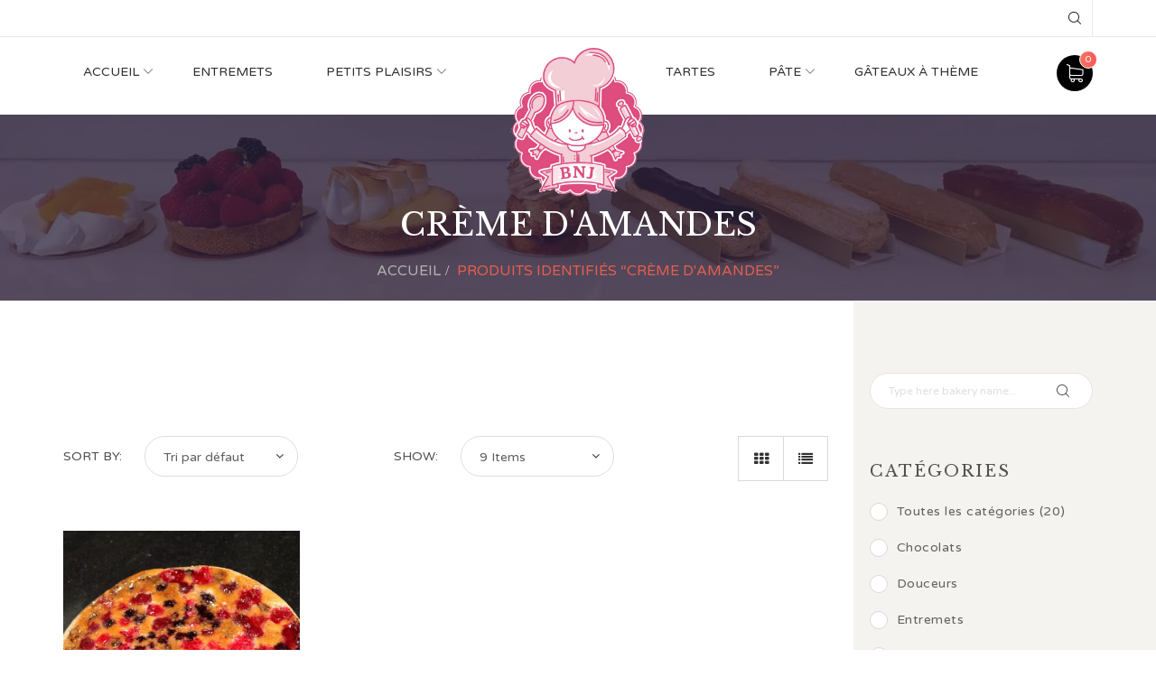

--- FILE ---
content_type: text/html; charset=UTF-8
request_url: https://bnjpatisserie.fr/etiquette-produit/creme-damandes/
body_size: 19563
content:
<!DOCTYPE html>
<html lang="fr-FR">
  <head>
    <meta charset="UTF-8">
    <meta http-equiv="X-UA-Compatible" content="IE=edge">
    <meta name="viewport" content="width=device-width, initial-scale=1">
    <meta name="format-detection" content="telephone=no">
    <meta name='robots' content='index, follow, max-image-preview:large, max-snippet:-1, max-video-preview:-1' />
<meta name="description" content="Browse crème d&#039;amandes archives" />
<script>window._wca = window._wca || [];</script>

	<!-- This site is optimized with the Yoast SEO plugin v26.8 - https://yoast.com/product/yoast-seo-wordpress/ -->
	<title>crème d&#039;amandes Archives - BNJ Pâtisserie</title>
	<link rel="canonical" href="https://bnjpatisserie.fr/etiquette-produit/creme-damandes/" />
	<meta property="og:locale" content="fr_FR" />
	<meta property="og:type" content="article" />
	<meta property="og:title" content="crème d&#039;amandes Archives - BNJ Pâtisserie" />
	<meta property="og:url" content="https://bnjpatisserie.fr/etiquette-produit/creme-damandes/" />
	<meta property="og:site_name" content="BNJ Pâtisserie" />
	<meta name="twitter:card" content="summary_large_image" />
	<script type="application/ld+json" class="yoast-schema-graph">{"@context":"https://schema.org","@graph":[{"@type":"CollectionPage","@id":"https://bnjpatisserie.fr/etiquette-produit/creme-damandes/","url":"https://bnjpatisserie.fr/etiquette-produit/creme-damandes/","name":"crème d'amandes Archives - BNJ Pâtisserie","isPartOf":{"@id":"https://bnjpatisserie.fr/#website"},"primaryImageOfPage":{"@id":"https://bnjpatisserie.fr/etiquette-produit/creme-damandes/#primaryimage"},"image":{"@id":"https://bnjpatisserie.fr/etiquette-produit/creme-damandes/#primaryimage"},"thumbnailUrl":"https://bnjpatisserie.fr/wp-content/uploads/2020/11/IMG_1792-scaled-1.jpg","breadcrumb":{"@id":"https://bnjpatisserie.fr/etiquette-produit/creme-damandes/#breadcrumb"},"inLanguage":"fr-FR"},{"@type":"ImageObject","inLanguage":"fr-FR","@id":"https://bnjpatisserie.fr/etiquette-produit/creme-damandes/#primaryimage","url":"https://bnjpatisserie.fr/wp-content/uploads/2020/11/IMG_1792-scaled-1.jpg","contentUrl":"https://bnjpatisserie.fr/wp-content/uploads/2020/11/IMG_1792-scaled-1.jpg","width":2560,"height":1707},{"@type":"BreadcrumbList","@id":"https://bnjpatisserie.fr/etiquette-produit/creme-damandes/#breadcrumb","itemListElement":[{"@type":"ListItem","position":1,"name":"Home","item":"https://bnjpatisserie.fr/"},{"@type":"ListItem","position":2,"name":"crème d'amandes"}]},{"@type":"WebSite","@id":"https://bnjpatisserie.fr/#website","url":"https://bnjpatisserie.fr/","name":"BNJ Pâtisserie","description":"Plus tu es lourd, plus tu es difficile à kidnapper. Protège-toi. Mange du gâteau !!!","publisher":{"@id":"https://bnjpatisserie.fr/#organization"},"potentialAction":[{"@type":"SearchAction","target":{"@type":"EntryPoint","urlTemplate":"https://bnjpatisserie.fr/?s={search_term_string}"},"query-input":{"@type":"PropertyValueSpecification","valueRequired":true,"valueName":"search_term_string"}}],"inLanguage":"fr-FR"},{"@type":"Organization","@id":"https://bnjpatisserie.fr/#organization","name":"BNJ Pâtisserie","url":"https://bnjpatisserie.fr/","logo":{"@type":"ImageObject","inLanguage":"fr-FR","@id":"https://bnjpatisserie.fr/#/schema/logo/image/","url":"https://i2.wp.com/bnjpatisserie.fr/wp-content/uploads/2020/12/BNJ_Logo_TEMP.png?fit=315%2C300&ssl=1","contentUrl":"https://i2.wp.com/bnjpatisserie.fr/wp-content/uploads/2020/12/BNJ_Logo_TEMP.png?fit=315%2C300&ssl=1","width":315,"height":300,"caption":"BNJ Pâtisserie"},"image":{"@id":"https://bnjpatisserie.fr/#/schema/logo/image/"},"sameAs":["https://fr-fr.facebook.com/BNJ-Pâtisserie-1629214160684364/","https://www.instagram.com/bnj_patisserie/?hl=fr"]}]}</script>
	<!-- / Yoast SEO plugin. -->


<link rel='dns-prefetch' href='//stats.wp.com' />
<link rel='dns-prefetch' href='//fonts.googleapis.com' />
<link rel="alternate" type="application/rss+xml" title="BNJ Pâtisserie &raquo; Flux" href="https://bnjpatisserie.fr/feed/" />
<link rel="alternate" type="application/rss+xml" title="BNJ Pâtisserie &raquo; Flux des commentaires" href="https://bnjpatisserie.fr/comments/feed/" />
<link rel="alternate" type="application/rss+xml" title="Flux pour BNJ Pâtisserie &raquo; crème d&#039;amandes Étiquette" href="https://bnjpatisserie.fr/etiquette-produit/creme-damandes/feed/" />
<style id='wp-img-auto-sizes-contain-inline-css' type='text/css'>
img:is([sizes=auto i],[sizes^="auto," i]){contain-intrinsic-size:3000px 1500px}
/*# sourceURL=wp-img-auto-sizes-contain-inline-css */
</style>
<style id='wp-emoji-styles-inline-css' type='text/css'>

	img.wp-smiley, img.emoji {
		display: inline !important;
		border: none !important;
		box-shadow: none !important;
		height: 1em !important;
		width: 1em !important;
		margin: 0 0.07em !important;
		vertical-align: -0.1em !important;
		background: none !important;
		padding: 0 !important;
	}
/*# sourceURL=wp-emoji-styles-inline-css */
</style>
<style id='wp-block-library-inline-css' type='text/css'>
:root{--wp-block-synced-color:#7a00df;--wp-block-synced-color--rgb:122,0,223;--wp-bound-block-color:var(--wp-block-synced-color);--wp-editor-canvas-background:#ddd;--wp-admin-theme-color:#007cba;--wp-admin-theme-color--rgb:0,124,186;--wp-admin-theme-color-darker-10:#006ba1;--wp-admin-theme-color-darker-10--rgb:0,107,160.5;--wp-admin-theme-color-darker-20:#005a87;--wp-admin-theme-color-darker-20--rgb:0,90,135;--wp-admin-border-width-focus:2px}@media (min-resolution:192dpi){:root{--wp-admin-border-width-focus:1.5px}}.wp-element-button{cursor:pointer}:root .has-very-light-gray-background-color{background-color:#eee}:root .has-very-dark-gray-background-color{background-color:#313131}:root .has-very-light-gray-color{color:#eee}:root .has-very-dark-gray-color{color:#313131}:root .has-vivid-green-cyan-to-vivid-cyan-blue-gradient-background{background:linear-gradient(135deg,#00d084,#0693e3)}:root .has-purple-crush-gradient-background{background:linear-gradient(135deg,#34e2e4,#4721fb 50%,#ab1dfe)}:root .has-hazy-dawn-gradient-background{background:linear-gradient(135deg,#faaca8,#dad0ec)}:root .has-subdued-olive-gradient-background{background:linear-gradient(135deg,#fafae1,#67a671)}:root .has-atomic-cream-gradient-background{background:linear-gradient(135deg,#fdd79a,#004a59)}:root .has-nightshade-gradient-background{background:linear-gradient(135deg,#330968,#31cdcf)}:root .has-midnight-gradient-background{background:linear-gradient(135deg,#020381,#2874fc)}:root{--wp--preset--font-size--normal:16px;--wp--preset--font-size--huge:42px}.has-regular-font-size{font-size:1em}.has-larger-font-size{font-size:2.625em}.has-normal-font-size{font-size:var(--wp--preset--font-size--normal)}.has-huge-font-size{font-size:var(--wp--preset--font-size--huge)}.has-text-align-center{text-align:center}.has-text-align-left{text-align:left}.has-text-align-right{text-align:right}.has-fit-text{white-space:nowrap!important}#end-resizable-editor-section{display:none}.aligncenter{clear:both}.items-justified-left{justify-content:flex-start}.items-justified-center{justify-content:center}.items-justified-right{justify-content:flex-end}.items-justified-space-between{justify-content:space-between}.screen-reader-text{border:0;clip-path:inset(50%);height:1px;margin:-1px;overflow:hidden;padding:0;position:absolute;width:1px;word-wrap:normal!important}.screen-reader-text:focus{background-color:#ddd;clip-path:none;color:#444;display:block;font-size:1em;height:auto;left:5px;line-height:normal;padding:15px 23px 14px;text-decoration:none;top:5px;width:auto;z-index:100000}html :where(.has-border-color){border-style:solid}html :where([style*=border-top-color]){border-top-style:solid}html :where([style*=border-right-color]){border-right-style:solid}html :where([style*=border-bottom-color]){border-bottom-style:solid}html :where([style*=border-left-color]){border-left-style:solid}html :where([style*=border-width]){border-style:solid}html :where([style*=border-top-width]){border-top-style:solid}html :where([style*=border-right-width]){border-right-style:solid}html :where([style*=border-bottom-width]){border-bottom-style:solid}html :where([style*=border-left-width]){border-left-style:solid}html :where(img[class*=wp-image-]){height:auto;max-width:100%}:where(figure){margin:0 0 1em}html :where(.is-position-sticky){--wp-admin--admin-bar--position-offset:var(--wp-admin--admin-bar--height,0px)}@media screen and (max-width:600px){html :where(.is-position-sticky){--wp-admin--admin-bar--position-offset:0px}}

/*# sourceURL=wp-block-library-inline-css */
</style><style id='global-styles-inline-css' type='text/css'>
:root{--wp--preset--aspect-ratio--square: 1;--wp--preset--aspect-ratio--4-3: 4/3;--wp--preset--aspect-ratio--3-4: 3/4;--wp--preset--aspect-ratio--3-2: 3/2;--wp--preset--aspect-ratio--2-3: 2/3;--wp--preset--aspect-ratio--16-9: 16/9;--wp--preset--aspect-ratio--9-16: 9/16;--wp--preset--color--black: #000000;--wp--preset--color--cyan-bluish-gray: #abb8c3;--wp--preset--color--white: #ffffff;--wp--preset--color--pale-pink: #f78da7;--wp--preset--color--vivid-red: #cf2e2e;--wp--preset--color--luminous-vivid-orange: #ff6900;--wp--preset--color--luminous-vivid-amber: #fcb900;--wp--preset--color--light-green-cyan: #7bdcb5;--wp--preset--color--vivid-green-cyan: #00d084;--wp--preset--color--pale-cyan-blue: #8ed1fc;--wp--preset--color--vivid-cyan-blue: #0693e3;--wp--preset--color--vivid-purple: #9b51e0;--wp--preset--gradient--vivid-cyan-blue-to-vivid-purple: linear-gradient(135deg,rgb(6,147,227) 0%,rgb(155,81,224) 100%);--wp--preset--gradient--light-green-cyan-to-vivid-green-cyan: linear-gradient(135deg,rgb(122,220,180) 0%,rgb(0,208,130) 100%);--wp--preset--gradient--luminous-vivid-amber-to-luminous-vivid-orange: linear-gradient(135deg,rgb(252,185,0) 0%,rgb(255,105,0) 100%);--wp--preset--gradient--luminous-vivid-orange-to-vivid-red: linear-gradient(135deg,rgb(255,105,0) 0%,rgb(207,46,46) 100%);--wp--preset--gradient--very-light-gray-to-cyan-bluish-gray: linear-gradient(135deg,rgb(238,238,238) 0%,rgb(169,184,195) 100%);--wp--preset--gradient--cool-to-warm-spectrum: linear-gradient(135deg,rgb(74,234,220) 0%,rgb(151,120,209) 20%,rgb(207,42,186) 40%,rgb(238,44,130) 60%,rgb(251,105,98) 80%,rgb(254,248,76) 100%);--wp--preset--gradient--blush-light-purple: linear-gradient(135deg,rgb(255,206,236) 0%,rgb(152,150,240) 100%);--wp--preset--gradient--blush-bordeaux: linear-gradient(135deg,rgb(254,205,165) 0%,rgb(254,45,45) 50%,rgb(107,0,62) 100%);--wp--preset--gradient--luminous-dusk: linear-gradient(135deg,rgb(255,203,112) 0%,rgb(199,81,192) 50%,rgb(65,88,208) 100%);--wp--preset--gradient--pale-ocean: linear-gradient(135deg,rgb(255,245,203) 0%,rgb(182,227,212) 50%,rgb(51,167,181) 100%);--wp--preset--gradient--electric-grass: linear-gradient(135deg,rgb(202,248,128) 0%,rgb(113,206,126) 100%);--wp--preset--gradient--midnight: linear-gradient(135deg,rgb(2,3,129) 0%,rgb(40,116,252) 100%);--wp--preset--font-size--small: 13px;--wp--preset--font-size--medium: 20px;--wp--preset--font-size--large: 36px;--wp--preset--font-size--x-large: 42px;--wp--preset--spacing--20: 0.44rem;--wp--preset--spacing--30: 0.67rem;--wp--preset--spacing--40: 1rem;--wp--preset--spacing--50: 1.5rem;--wp--preset--spacing--60: 2.25rem;--wp--preset--spacing--70: 3.38rem;--wp--preset--spacing--80: 5.06rem;--wp--preset--shadow--natural: 6px 6px 9px rgba(0, 0, 0, 0.2);--wp--preset--shadow--deep: 12px 12px 50px rgba(0, 0, 0, 0.4);--wp--preset--shadow--sharp: 6px 6px 0px rgba(0, 0, 0, 0.2);--wp--preset--shadow--outlined: 6px 6px 0px -3px rgb(255, 255, 255), 6px 6px rgb(0, 0, 0);--wp--preset--shadow--crisp: 6px 6px 0px rgb(0, 0, 0);}:where(.is-layout-flex){gap: 0.5em;}:where(.is-layout-grid){gap: 0.5em;}body .is-layout-flex{display: flex;}.is-layout-flex{flex-wrap: wrap;align-items: center;}.is-layout-flex > :is(*, div){margin: 0;}body .is-layout-grid{display: grid;}.is-layout-grid > :is(*, div){margin: 0;}:where(.wp-block-columns.is-layout-flex){gap: 2em;}:where(.wp-block-columns.is-layout-grid){gap: 2em;}:where(.wp-block-post-template.is-layout-flex){gap: 1.25em;}:where(.wp-block-post-template.is-layout-grid){gap: 1.25em;}.has-black-color{color: var(--wp--preset--color--black) !important;}.has-cyan-bluish-gray-color{color: var(--wp--preset--color--cyan-bluish-gray) !important;}.has-white-color{color: var(--wp--preset--color--white) !important;}.has-pale-pink-color{color: var(--wp--preset--color--pale-pink) !important;}.has-vivid-red-color{color: var(--wp--preset--color--vivid-red) !important;}.has-luminous-vivid-orange-color{color: var(--wp--preset--color--luminous-vivid-orange) !important;}.has-luminous-vivid-amber-color{color: var(--wp--preset--color--luminous-vivid-amber) !important;}.has-light-green-cyan-color{color: var(--wp--preset--color--light-green-cyan) !important;}.has-vivid-green-cyan-color{color: var(--wp--preset--color--vivid-green-cyan) !important;}.has-pale-cyan-blue-color{color: var(--wp--preset--color--pale-cyan-blue) !important;}.has-vivid-cyan-blue-color{color: var(--wp--preset--color--vivid-cyan-blue) !important;}.has-vivid-purple-color{color: var(--wp--preset--color--vivid-purple) !important;}.has-black-background-color{background-color: var(--wp--preset--color--black) !important;}.has-cyan-bluish-gray-background-color{background-color: var(--wp--preset--color--cyan-bluish-gray) !important;}.has-white-background-color{background-color: var(--wp--preset--color--white) !important;}.has-pale-pink-background-color{background-color: var(--wp--preset--color--pale-pink) !important;}.has-vivid-red-background-color{background-color: var(--wp--preset--color--vivid-red) !important;}.has-luminous-vivid-orange-background-color{background-color: var(--wp--preset--color--luminous-vivid-orange) !important;}.has-luminous-vivid-amber-background-color{background-color: var(--wp--preset--color--luminous-vivid-amber) !important;}.has-light-green-cyan-background-color{background-color: var(--wp--preset--color--light-green-cyan) !important;}.has-vivid-green-cyan-background-color{background-color: var(--wp--preset--color--vivid-green-cyan) !important;}.has-pale-cyan-blue-background-color{background-color: var(--wp--preset--color--pale-cyan-blue) !important;}.has-vivid-cyan-blue-background-color{background-color: var(--wp--preset--color--vivid-cyan-blue) !important;}.has-vivid-purple-background-color{background-color: var(--wp--preset--color--vivid-purple) !important;}.has-black-border-color{border-color: var(--wp--preset--color--black) !important;}.has-cyan-bluish-gray-border-color{border-color: var(--wp--preset--color--cyan-bluish-gray) !important;}.has-white-border-color{border-color: var(--wp--preset--color--white) !important;}.has-pale-pink-border-color{border-color: var(--wp--preset--color--pale-pink) !important;}.has-vivid-red-border-color{border-color: var(--wp--preset--color--vivid-red) !important;}.has-luminous-vivid-orange-border-color{border-color: var(--wp--preset--color--luminous-vivid-orange) !important;}.has-luminous-vivid-amber-border-color{border-color: var(--wp--preset--color--luminous-vivid-amber) !important;}.has-light-green-cyan-border-color{border-color: var(--wp--preset--color--light-green-cyan) !important;}.has-vivid-green-cyan-border-color{border-color: var(--wp--preset--color--vivid-green-cyan) !important;}.has-pale-cyan-blue-border-color{border-color: var(--wp--preset--color--pale-cyan-blue) !important;}.has-vivid-cyan-blue-border-color{border-color: var(--wp--preset--color--vivid-cyan-blue) !important;}.has-vivid-purple-border-color{border-color: var(--wp--preset--color--vivid-purple) !important;}.has-vivid-cyan-blue-to-vivid-purple-gradient-background{background: var(--wp--preset--gradient--vivid-cyan-blue-to-vivid-purple) !important;}.has-light-green-cyan-to-vivid-green-cyan-gradient-background{background: var(--wp--preset--gradient--light-green-cyan-to-vivid-green-cyan) !important;}.has-luminous-vivid-amber-to-luminous-vivid-orange-gradient-background{background: var(--wp--preset--gradient--luminous-vivid-amber-to-luminous-vivid-orange) !important;}.has-luminous-vivid-orange-to-vivid-red-gradient-background{background: var(--wp--preset--gradient--luminous-vivid-orange-to-vivid-red) !important;}.has-very-light-gray-to-cyan-bluish-gray-gradient-background{background: var(--wp--preset--gradient--very-light-gray-to-cyan-bluish-gray) !important;}.has-cool-to-warm-spectrum-gradient-background{background: var(--wp--preset--gradient--cool-to-warm-spectrum) !important;}.has-blush-light-purple-gradient-background{background: var(--wp--preset--gradient--blush-light-purple) !important;}.has-blush-bordeaux-gradient-background{background: var(--wp--preset--gradient--blush-bordeaux) !important;}.has-luminous-dusk-gradient-background{background: var(--wp--preset--gradient--luminous-dusk) !important;}.has-pale-ocean-gradient-background{background: var(--wp--preset--gradient--pale-ocean) !important;}.has-electric-grass-gradient-background{background: var(--wp--preset--gradient--electric-grass) !important;}.has-midnight-gradient-background{background: var(--wp--preset--gradient--midnight) !important;}.has-small-font-size{font-size: var(--wp--preset--font-size--small) !important;}.has-medium-font-size{font-size: var(--wp--preset--font-size--medium) !important;}.has-large-font-size{font-size: var(--wp--preset--font-size--large) !important;}.has-x-large-font-size{font-size: var(--wp--preset--font-size--x-large) !important;}
/*# sourceURL=global-styles-inline-css */
</style>

<style id='classic-theme-styles-inline-css' type='text/css'>
/*! This file is auto-generated */
.wp-block-button__link{color:#fff;background-color:#32373c;border-radius:9999px;box-shadow:none;text-decoration:none;padding:calc(.667em + 2px) calc(1.333em + 2px);font-size:1.125em}.wp-block-file__button{background:#32373c;color:#fff;text-decoration:none}
/*# sourceURL=/wp-includes/css/classic-themes.min.css */
</style>
<link rel='stylesheet' id='pum-css' href='https://bnjpatisserie.fr/wp-content/plugins/powies-uptime-robot/pum.css?ver=1' type='text/css' media='all' />
<link rel='stylesheet' id='woocommerce-smallscreen-css' href='https://bnjpatisserie.fr/wp-content/plugins/woocommerce/assets/css/woocommerce-smallscreen.css?ver=10.4.3' type='text/css' media='only screen and (max-width: 768px)' />
<style id='woocommerce-inline-inline-css' type='text/css'>
.woocommerce form .form-row .required { visibility: visible; }
/*# sourceURL=woocommerce-inline-inline-css */
</style>
<link rel='stylesheet' id='newsletter-css' href='https://bnjpatisserie.fr/wp-content/plugins/newsletter/style.css?ver=9.1.1' type='text/css' media='all' />
<link rel='stylesheet' id='noubakery-custom-fonts-css' href='https://fonts.googleapis.com/css?family=Libre+Baskerville%3A400%2C400i%2C700%7CPacifico%7CVarela+Round%7CPoppins&#038;ver=2.0.17' type='text/css' media='all' />
<link rel='stylesheet' id='font-awesome-css' href='https://bnjpatisserie.fr/wp-content/plugins/bakery-helpers/assets/plugins/font-awesome/css/font-awesome.min.css?ver=2.0.17' type='text/css' media='all' />
<link rel='stylesheet' id='jquery-bar-rating-css' href='https://bnjpatisserie.fr/wp-content/plugins/bakery-helpers/assets/plugins/jquery-bar-rating/dist/themes/fontawesome-stars.css?ver=2.0.17' type='text/css' media='all' />
<link rel='stylesheet' id='ps-icon-css' href='https://bnjpatisserie.fr/wp-content/plugins/bakery-helpers/assets/plugins/ps-icon/ps-icon.css?ver=2.0.17' type='text/css' media='all' />
<link rel='stylesheet' id='bootstrap-css' href='https://bnjpatisserie.fr/wp-content/plugins/bakery-helpers/assets/plugins/bootstrap/dist/css/bootstrap.min.css?ver=2.0.17' type='text/css' media='all' />
<link rel='stylesheet' id='owl-carousel-css' href='https://bnjpatisserie.fr/wp-content/plugins/bakery-helpers/assets/plugins/owl-carousel/assets/owl.carousel.css?ver=2.0.17' type='text/css' media='all' />
<link rel='stylesheet' id='Magnific-Popup-css' href='https://bnjpatisserie.fr/wp-content/plugins/bakery-helpers/assets/plugins/Magnific-Popup/dist/magnific-popup.css?ver=2.0.17' type='text/css' media='all' />
<link rel='stylesheet' id='bootstrap-datetimepicker-css' href='https://bnjpatisserie.fr/wp-content/plugins/bakery-helpers/assets/plugins/bootstrap-datetimepicker/build/css/bootstrap-datetimepicker.min.css?ver=2.0.17' type='text/css' media='all' />
<link rel='stylesheet' id='slick-css' href='https://bnjpatisserie.fr/wp-content/plugins/bakery-helpers/assets/plugins/slick/slick/slick.css?ver=2.0.17' type='text/css' media='all' />
<link rel='stylesheet' id='animate-css' href='https://bnjpatisserie.fr/wp-content/plugins/bakery-helpers/assets/plugins/animate.css/animate.min.css?ver=2.0.17' type='text/css' media='all' />
<link rel='stylesheet' id='lightGallery-css' href='https://bnjpatisserie.fr/wp-content/plugins/bakery-helpers/assets/plugins/lightGallery-master/dist/css/lightgallery.min.css?ver=2.0.17' type='text/css' media='all' />
<link rel='stylesheet' id='noubakery-style-css' href='https://bnjpatisserie.fr/wp-content/themes/noucake/assets/css/style.css?ver=3.0.2' type='text/css' media='all' />
<link rel='stylesheet' id='noubakery-main-css' href='https://bnjpatisserie.fr/wp-content/themes/noucake/style.css?ver=3.0.2' type='text/css' media='all' />
<script type="text/template" id="tmpl-variation-template">
	<div class="woocommerce-variation-description">{{{ data.variation.variation_description }}}</div>
	<div class="woocommerce-variation-price">{{{ data.variation.price_html }}}</div>
	<div class="woocommerce-variation-availability">{{{ data.variation.availability_html }}}</div>
</script>
<script type="text/template" id="tmpl-unavailable-variation-template">
	<p role="alert">Désolé, ce produit n&rsquo;est pas disponible. Veuillez choisir une combinaison différente.</p>
</script>
<script type="text/javascript" id="jquery-core-js-extra">
/* <![CDATA[ */
var woocommerce_price_slider_params = {"currency_format_num_decimals":"0","currency_format_symbol":"\u20ac","currency_format_decimal_sep":",","currency_format_thousand_sep":" ","currency_format":"%s%v"};
//# sourceURL=jquery-core-js-extra
/* ]]> */
</script>
<script type="text/javascript" src="https://bnjpatisserie.fr/wp-includes/js/jquery/jquery.min.js?ver=3.7.1" id="jquery-core-js"></script>
<script type="text/javascript" src="https://bnjpatisserie.fr/wp-includes/js/jquery/jquery-migrate.min.js?ver=3.4.1" id="jquery-migrate-js"></script>
<script type="text/javascript" src="https://bnjpatisserie.fr/wp-content/plugins/woocommerce/assets/js/jquery-blockui/jquery.blockUI.min.js?ver=2.7.0-wc.10.4.3" id="wc-jquery-blockui-js" defer="defer" data-wp-strategy="defer"></script>
<script type="text/javascript" src="https://bnjpatisserie.fr/wp-content/plugins/woocommerce/assets/js/js-cookie/js.cookie.min.js?ver=2.1.4-wc.10.4.3" id="wc-js-cookie-js" defer="defer" data-wp-strategy="defer"></script>
<script type="text/javascript" id="woocommerce-js-extra">
/* <![CDATA[ */
var woocommerce_params = {"ajax_url":"/wp-admin/admin-ajax.php","wc_ajax_url":"/?wc-ajax=%%endpoint%%","i18n_password_show":"Afficher le mot de passe","i18n_password_hide":"Masquer le mot de passe"};
//# sourceURL=woocommerce-js-extra
/* ]]> */
</script>
<script type="text/javascript" src="https://bnjpatisserie.fr/wp-content/plugins/woocommerce/assets/js/frontend/woocommerce.min.js?ver=10.4.3" id="woocommerce-js" defer="defer" data-wp-strategy="defer"></script>
<script type="text/javascript" src="https://stats.wp.com/s-202604.js" id="woocommerce-analytics-js" defer="defer" data-wp-strategy="defer"></script>
<script type="text/javascript" src="https://bnjpatisserie.fr/wp-includes/js/underscore.min.js?ver=1.13.7" id="underscore-js"></script>
<script type="text/javascript" id="wp-util-js-extra">
/* <![CDATA[ */
var _wpUtilSettings = {"ajax":{"url":"/wp-admin/admin-ajax.php"}};
//# sourceURL=wp-util-js-extra
/* ]]> */
</script>
<script type="text/javascript" src="https://bnjpatisserie.fr/wp-includes/js/wp-util.min.js?ver=6.9" id="wp-util-js"></script>
<script type="text/javascript" id="wc-add-to-cart-variation-js-extra">
/* <![CDATA[ */
var wc_add_to_cart_variation_params = {"wc_ajax_url":"/?wc-ajax=%%endpoint%%","i18n_no_matching_variations_text":"D\u00e9sol\u00e9, aucun produit ne r\u00e9pond \u00e0 vos crit\u00e8res. Veuillez choisir une combinaison diff\u00e9rente.","i18n_make_a_selection_text":"Veuillez s\u00e9lectionner des options du produit avant de l\u2019ajouter \u00e0 votre panier.","i18n_unavailable_text":"D\u00e9sol\u00e9, ce produit n\u2019est pas disponible. Veuillez choisir une combinaison diff\u00e9rente.","i18n_reset_alert_text":"Votre s\u00e9lection a \u00e9t\u00e9 r\u00e9initialis\u00e9e. Veuillez s\u00e9lectionner des options du produit avant de l\u2019ajouter \u00e0 votre panier."};
//# sourceURL=wc-add-to-cart-variation-js-extra
/* ]]> */
</script>
<script type="text/javascript" src="https://bnjpatisserie.fr/wp-content/plugins/woocommerce/assets/js/frontend/add-to-cart-variation.min.js?ver=10.4.3" id="wc-add-to-cart-variation-js" defer="defer" data-wp-strategy="defer"></script>
<script></script><link rel="https://api.w.org/" href="https://bnjpatisserie.fr/wp-json/" /><link rel="alternate" title="JSON" type="application/json" href="https://bnjpatisserie.fr/wp-json/wp/v2/product_tag/209" /><link rel="EditURI" type="application/rsd+xml" title="RSD" href="https://bnjpatisserie.fr/xmlrpc.php?rsd" />
<meta name="generator" content="WordPress 6.9" />
<meta name="generator" content="WooCommerce 10.4.3" />
	<style>img#wpstats{display:none}</style>
			<noscript><style>.woocommerce-product-gallery{ opacity: 1 !important; }</style></noscript>
	<meta name="generator" content="Powered by WPBakery Page Builder - drag and drop page builder for WordPress."/>
<script id='nitro-telemetry-meta' nitro-exclude>window.NPTelemetryMetadata={missReason: (!window.NITROPACK_STATE ? 'cache not found' : 'hit'),pageType: 'product_tag',isEligibleForOptimization: true,}</script><script id='nitro-generic' nitro-exclude>(()=>{window.NitroPack=window.NitroPack||{coreVersion:"na",isCounted:!1};let e=document.createElement("script");if(e.src="https://nitroscripts.com/PdimafsKaYnLWbmQOosZAHGVUUMiqNyU",e.async=!0,e.id="nitro-script",document.head.appendChild(e),!window.NitroPack.isCounted){window.NitroPack.isCounted=!0;let t=()=>{navigator.sendBeacon("https://to.getnitropack.com/p",JSON.stringify({siteId:"PdimafsKaYnLWbmQOosZAHGVUUMiqNyU",url:window.location.href,isOptimized:!!window.IS_NITROPACK,coreVersion:"na",missReason:window.NPTelemetryMetadata?.missReason||"",pageType:window.NPTelemetryMetadata?.pageType||"",isEligibleForOptimization:!!window.NPTelemetryMetadata?.isEligibleForOptimization}))};(()=>{let e=()=>new Promise(e=>{"complete"===document.readyState?e():window.addEventListener("load",e)}),i=()=>new Promise(e=>{document.prerendering?document.addEventListener("prerenderingchange",e,{once:!0}):e()}),a=async()=>{await i(),await e(),t()};a()})(),window.addEventListener("pageshow",e=>{if(e.persisted){let i=document.prerendering||self.performance?.getEntriesByType?.("navigation")[0]?.activationStart>0;"visible"!==document.visibilityState||i||t()}})}})();</script><meta name="generator" content="Powered by Slider Revolution 6.6.18 - responsive, Mobile-Friendly Slider Plugin for WordPress with comfortable drag and drop interface." />
<link rel="icon" href="https://bnjpatisserie.fr/wp-content/uploads/2021/09/cropped-papier_peint-scaled-1-32x32.jpg" sizes="32x32" />
<link rel="icon" href="https://bnjpatisserie.fr/wp-content/uploads/2021/09/cropped-papier_peint-scaled-1-192x192.jpg" sizes="192x192" />
<link rel="apple-touch-icon" href="https://bnjpatisserie.fr/wp-content/uploads/2021/09/cropped-papier_peint-scaled-1-180x180.jpg" />
<meta name="msapplication-TileImage" content="https://bnjpatisserie.fr/wp-content/uploads/2021/09/cropped-papier_peint-scaled-1-270x270.jpg" />
<script>function setREVStartSize(e){
			//window.requestAnimationFrame(function() {
				window.RSIW = window.RSIW===undefined ? window.innerWidth : window.RSIW;
				window.RSIH = window.RSIH===undefined ? window.innerHeight : window.RSIH;
				try {
					var pw = document.getElementById(e.c).parentNode.offsetWidth,
						newh;
					pw = pw===0 || isNaN(pw) || (e.l=="fullwidth" || e.layout=="fullwidth") ? window.RSIW : pw;
					e.tabw = e.tabw===undefined ? 0 : parseInt(e.tabw);
					e.thumbw = e.thumbw===undefined ? 0 : parseInt(e.thumbw);
					e.tabh = e.tabh===undefined ? 0 : parseInt(e.tabh);
					e.thumbh = e.thumbh===undefined ? 0 : parseInt(e.thumbh);
					e.tabhide = e.tabhide===undefined ? 0 : parseInt(e.tabhide);
					e.thumbhide = e.thumbhide===undefined ? 0 : parseInt(e.thumbhide);
					e.mh = e.mh===undefined || e.mh=="" || e.mh==="auto" ? 0 : parseInt(e.mh,0);
					if(e.layout==="fullscreen" || e.l==="fullscreen")
						newh = Math.max(e.mh,window.RSIH);
					else{
						e.gw = Array.isArray(e.gw) ? e.gw : [e.gw];
						for (var i in e.rl) if (e.gw[i]===undefined || e.gw[i]===0) e.gw[i] = e.gw[i-1];
						e.gh = e.el===undefined || e.el==="" || (Array.isArray(e.el) && e.el.length==0)? e.gh : e.el;
						e.gh = Array.isArray(e.gh) ? e.gh : [e.gh];
						for (var i in e.rl) if (e.gh[i]===undefined || e.gh[i]===0) e.gh[i] = e.gh[i-1];
											
						var nl = new Array(e.rl.length),
							ix = 0,
							sl;
						e.tabw = e.tabhide>=pw ? 0 : e.tabw;
						e.thumbw = e.thumbhide>=pw ? 0 : e.thumbw;
						e.tabh = e.tabhide>=pw ? 0 : e.tabh;
						e.thumbh = e.thumbhide>=pw ? 0 : e.thumbh;
						for (var i in e.rl) nl[i] = e.rl[i]<window.RSIW ? 0 : e.rl[i];
						sl = nl[0];
						for (var i in nl) if (sl>nl[i] && nl[i]>0) { sl = nl[i]; ix=i;}
						var m = pw>(e.gw[ix]+e.tabw+e.thumbw) ? 1 : (pw-(e.tabw+e.thumbw)) / (e.gw[ix]);
						newh =  (e.gh[ix] * m) + (e.tabh + e.thumbh);
					}
					var el = document.getElementById(e.c);
					if (el!==null && el) el.style.height = newh+"px";
					el = document.getElementById(e.c+"_wrapper");
					if (el!==null && el) {
						el.style.height = newh+"px";
						el.style.display = "block";
					}
				} catch(e){
					console.log("Failure at Presize of Slider:" + e)
				}
			//});
		  };</script>
<noscript><style> .wpb_animate_when_almost_visible { opacity: 1; }</style></noscript>				<style type="text/css" id="c4wp-checkout-css">
					.woocommerce-checkout .c4wp_captcha_field {
						margin-bottom: 10px;
						margin-top: 15px;
						position: relative;
						display: inline-block;
					}
				</style>
							<style type="text/css" id="c4wp-v3-lp-form-css">
				.login #login, .login #lostpasswordform {
					min-width: 350px !important;
				}
				.wpforms-field-c4wp iframe {
					width: 100% !important;
				}
			</style>
			  <link rel='stylesheet' id='wc-blocks-style-css' href='https://bnjpatisserie.fr/wp-content/plugins/woocommerce/assets/client/blocks/wc-blocks.css?ver=wc-10.4.3' type='text/css' media='all' />
<link rel='stylesheet' id='rs-plugin-settings-css' href='https://bnjpatisserie.fr/wp-content/plugins/revslider/public/assets/css/rs6.css?ver=6.6.18' type='text/css' media='all' />
<style id='rs-plugin-settings-inline-css' type='text/css'>
#rs-demo-id {}
/*# sourceURL=rs-plugin-settings-inline-css */
</style>
</head>
<body data-rsssl=1 class="archive tax-product_tag term-creme-damandes term-209 wp-theme-noucake theme-noucake woocommerce woocommerce-page woocommerce-no-js page-init wpb-js-composer js-comp-ver-8.2 vc_responsive">
					
			<div class="ps-searchbox">
  <div class="ps-searchbox__remove"><i class="fa fa-remove"></i></div>
  <div class="container">
    <header>
      <p>Enter your keywords:</p>
      <form id="search_header" class="search_header_product " method="get" action="https://bnjpatisserie.fr/">
        <input class="form-control" type="text" value="" name="s" autocomplete="off">
         
          <input type="hidden" name="post_type" value="product">
                <button type="submit"><i class="ps-icon--search"></i></button>
      </form>
    </header>
    <div class="ps-searchbox__result"></div>
    <footer class="text-center"><a class="ps-searchbox__morelink" href="#">VIEW ALL RESULT</a></footer>
  </div>
</div>
<div class="header--sidebar"></div>
			<header class="header" data-responsive="1199">
				<div class="header__top">
  <div class="container">
    <div class="row">
          <div class="col-lg-8 col-md-7 col-sm-12 col-xs-12 ">
                      </div>
          <div class="col-lg-4 col-md-5 col-sm-12 col-xs-12 ">
                        <a class="ps-search-btn" href="#" aria-label="Search">
                <i class="ps-icon--search" aria-hidden="true"></i>
                <span class="screen-reader-text">Search</span>
            </a>
            
            
            
          </div>
    </div>
  </div>
</div>
				<nav class="navigation">
  <div class="container">
    <div class="menu-toggle"><span></span></div>
    <div class="navigation__left">
              <ul id="menu-left" class="menu menu--left"><li id="menu-item-436" class="menu-item menu-item-type-post_type menu-item-object-page menu-item-home menu-item-has-children menu-item-436"><a href="https://bnjpatisserie.fr/">Accueil</a>
<ul class="sub-menu">
	<li id="menu-item-438" class="menu-item menu-item-type-post_type menu-item-object-page menu-item-has-children menu-item-438"><a href="https://bnjpatisserie.fr/shop/">Produits</a>
	<ul class="sub-menu">
		<li id="menu-item-7651" class="menu-item menu-item-type-custom menu-item-object-custom menu-item-7651"><a href="https://bnjpatisserie.fr/categorie-produit/entremets/">Entremets</a></li>
		<li id="menu-item-7652" class="menu-item menu-item-type-custom menu-item-object-custom menu-item-7652"><a href="https://bnjpatisserie.fr/categorie-produit/tartes/">Tartes</a></li>
		<li id="menu-item-7653" class="menu-item menu-item-type-custom menu-item-object-custom menu-item-7653"><a href="https://bnjpatisserie.fr/categorie-produit/viennoiseries/">Viennoiseries</a></li>
		<li id="menu-item-7654" class="menu-item menu-item-type-custom menu-item-object-custom menu-item-7654"><a href="https://bnjpatisserie.fr/categorie-produit/petits-gateaux/">Petits gâteaux</a></li>
		<li id="menu-item-7655" class="menu-item menu-item-type-custom menu-item-object-custom menu-item-7655"><a href="https://bnjpatisserie.fr/categorie-produit/chocolats/">Chocolats</a></li>
		<li id="menu-item-7656" class="menu-item menu-item-type-custom menu-item-object-custom menu-item-7656"><a href="https://bnjpatisserie.fr/categorie-produit/douceurs/">Douceurs</a></li>
		<li id="menu-item-6839" class="menu-item menu-item-type-post_type menu-item-object-page menu-item-has-children menu-item-6839"><a href="https://bnjpatisserie.fr/pate/">Pâte …</a>
		<ul class="sub-menu">
			<li id="menu-item-7657" class="menu-item menu-item-type-custom menu-item-object-custom menu-item-7657"><a href="https://bnjpatisserie.fr/categorie-produit/pate-feuilletee/">Pâtes feuilletées</a></li>
			<li id="menu-item-7658" class="menu-item menu-item-type-custom menu-item-object-custom menu-item-7658"><a href="https://bnjpatisserie.fr/categorie-produit/pate-a-choux/">Pâtes à choux</a></li>
		</ul>
</li>
		<li id="menu-item-7659" class="menu-item menu-item-type-custom menu-item-object-custom menu-item-7659"><a href="https://bnjpatisserie.fr/categorie-produit/gateaux-a-theme/">Gâteaux à thème</a></li>
	</ul>
</li>
	<li id="menu-item-6874" class="menu-item menu-item-type-post_type menu-item-object-page menu-item-has-children menu-item-6874"><a href="https://bnjpatisserie.fr/ateliers-patisserie/">Ateliers pâtisserie</a>
	<ul class="sub-menu">
		<li id="menu-item-6876" class="menu-item menu-item-type-post_type menu-item-object-page menu-item-6876"><a href="https://bnjpatisserie.fr/ateliers-patisserie/atelier-pour-les-petits/">Atelier pour les petits</a></li>
		<li id="menu-item-6875" class="menu-item menu-item-type-post_type menu-item-object-page menu-item-6875"><a href="https://bnjpatisserie.fr/ateliers-patisserie/atelier-pour-les-grands/">Atelier pour les grands</a></li>
	</ul>
</li>
	<li id="menu-item-6785" class="menu-item menu-item-type-post_type menu-item-object-page menu-item-6785"><a href="https://bnjpatisserie.fr/shop/">Boutique</a></li>
	<li id="menu-item-6782" class="menu-item menu-item-type-post_type menu-item-object-page menu-item-6782"><a href="https://bnjpatisserie.fr/wishlist/">Liste de souhaits</a></li>
	<li id="menu-item-6784" class="menu-item menu-item-type-post_type menu-item-object-page menu-item-6784"><a href="https://bnjpatisserie.fr/cart/">Panier</a></li>
	<li id="menu-item-6779" class="menu-item menu-item-type-post_type menu-item-object-page menu-item-6779"><a href="https://bnjpatisserie.fr/commander/">Validation de la commande</a></li>
	<li id="menu-item-6783" class="menu-item menu-item-type-post_type menu-item-object-page menu-item-6783"><a href="https://bnjpatisserie.fr/checkout/">Paiement</a></li>
	<li id="menu-item-6778" class="menu-item menu-item-type-post_type menu-item-object-page menu-item-6778"><a href="https://bnjpatisserie.fr/mon-compte/">Mon compte</a></li>
	<li id="menu-item-7782" class="menu-item menu-item-type-post_type menu-item-object-page menu-item-privacy-policy menu-item-7782"><a rel="privacy-policy" href="https://bnjpatisserie.fr/politique-de-confidentialite/">Politique de confidentialité</a></li>
</ul>
</li>
<li id="menu-item-7660" class="menu-item menu-item-type-custom menu-item-object-custom menu-item-7660"><a href="https://bnjpatisserie.fr/categorie-produit/entremets/">Entremets</a></li>
<li id="menu-item-6832" class="menu-item menu-item-type-post_type menu-item-object-page menu-item-has-children menu-item-6832"><a href="https://bnjpatisserie.fr/petits-plaisirs/">Petits plaisirs</a>
<ul class="sub-menu">
	<li id="menu-item-7661" class="menu-item menu-item-type-custom menu-item-object-custom menu-item-7661"><a href="https://bnjpatisserie.fr/categorie-produit/viennoiseries/">Viennoiseries</a></li>
	<li id="menu-item-7662" class="menu-item menu-item-type-custom menu-item-object-custom menu-item-7662"><a href="https://bnjpatisserie.fr/categorie-produit/petits-gateaux/">Petits gâteaux</a></li>
	<li id="menu-item-7663" class="menu-item menu-item-type-custom menu-item-object-custom menu-item-7663"><a href="https://bnjpatisserie.fr/categorie-produit/chocolats/">Chocolats</a></li>
	<li id="menu-item-7664" class="menu-item menu-item-type-custom menu-item-object-custom menu-item-7664"><a href="https://bnjpatisserie.fr/categorie-produit/douceurs/">Douceurs</a></li>
</ul>
</li>
</ul>          </div>
    <a class="ps-logo" href="https://bnjpatisserie.fr/">
      <img src="https://bnjpatisserie.fr/wp-content/uploads/2022/08/BNJ-Relooking-logo-transparent.png" class="logo-none-sticky" alt="BNJ Pâtisserie">
      <img src="https://bnjpatisserie.fr/wp-content/uploads/2020/12/index.png" class="logo-sticky" alt="BNJ Pâtisserie">
    </a>
    <div class="navigation__right has-menu">
                  <ul id="menu-right" class="menu menu--right"><li id="menu-item-7665" class="menu-item menu-item-type-custom menu-item-object-custom menu-item-7665"><a href="https://bnjpatisserie.fr/categorie-produit/tartes/">Tartes</a></li>
<li id="menu-item-6860" class="menu-item menu-item-type-post_type menu-item-object-page menu-item-has-children menu-item-6860"><a href="https://bnjpatisserie.fr/pate/">Pâte</a>
<ul class="sub-menu">
	<li id="menu-item-7666" class="menu-item menu-item-type-custom menu-item-object-custom menu-item-7666"><a href="https://bnjpatisserie.fr/categorie-produit/pate-feuilletee/">Pâte feuilletée</a></li>
	<li id="menu-item-7667" class="menu-item menu-item-type-custom menu-item-object-custom menu-item-7667"><a href="https://bnjpatisserie.fr/categorie-produit/pate-a-choux/">Pâte à choux</a></li>
</ul>
</li>
<li id="menu-item-7668" class="menu-item menu-item-type-custom menu-item-object-custom menu-item-7668"><a href="https://bnjpatisserie.fr/categorie-produit/gateaux-a-theme/">Gâteaux à thème</a></li>
</ul>        
                <div id="noubakery_mini_cart" class="ps-cart">
          				<a class="ps-cart__toggle" href="https://bnjpatisserie.fr/cart/"><span><i>0</i></span><i class="ps-icon--shopping-cart"></i></a>
		        <div class="ps-cart__listing ps-cart__listingempty">
              		<div class="ps-cart__content">
		          		<p class="ps-cart__conten__tempty">Cart is empty!</p>
		          	</div>
		        </div>  
				        </div>
            </div>
  </div>
</nav>			</header>

			
									<nav class="ps-mobile-nav hidden-lg hidden-md">
		      	<ul class="ps-list--footer">
		      				        	<li><a href="https://bnjpatisserie.fr/wishlist/"><i class="ps-icon--heart"></i><span>Wishlist</span></a></li>
		        	
		        	<li><a href="https://bnjpatisserie.fr/mon-compte/"><i class="ps-icon--profile"></i><span>Account</span></a></li>

		        	<li><a class="ps-search-btn" href="#"><i class="ps-icon--search"></i><span>Search</span></a></li>

		        			        		<li><a class="ps-cart-count" href="https://bnjpatisserie.fr/cart/"><i class="ps-icon--shopping-cart"></i><span class="quantity"><i class="mobile_cart_content">0</i></span><span>Cart</span></a></li>
		        			      	</ul>
		    </nav>
		    			  <div class="page-wrap">
			<div class="ps-section--hero">
			<img src="https://bnjpatisserie.fr/wp-content/uploads/2020/12/Bandeau-BNJ.jpg" alt="crème d&#039;amandes">
	        <div class="ps-section__content text-center">
	          	          	<h3 class="ps-section__title">crème d&#039;amandes</h3>
	          
	          	          <div class="ps-breadcrumb">
	            <ol class="breadcrumb"><li><a href="https://bnjpatisserie.fr">Accueil</a></li><li class="active">Produits identifiés &ldquo;crème d&#039;amandes&rdquo;</li></ol>	          </div>
	          
	        </div>
	    </div>
			<div class="ps-section--page with-sidebar-right ">
        <div class="container">
          	<div class="row">
          		<div class="col-lg-9 col-md-9 col-sm-12 col-xs-12 ">
          			
          			          			<div class="ps-shop-grid pt-80">
          			          				
          							<div class="ps-shop-features">
              	<div class="row">
                                  	</div>
            </div>
			
						<div class="ps-shop-filter ">
							<div class="row">
							<div class="woocommerce-notices-wrapper"></div><form class="woocommerce-ordering" method="get">
	<div class="col-lg-5 col-md-4 col-sm-4 col-xs-12">
        <div class="form-group">
        	<label for="woocommerce-orderby-1"> Sort by:</label>
            <select name="orderby" id="woocommerce-orderby-1" class="orderby ps-select">
                                    <option value="menu_order"  selected='selected'>Tri par défaut</option>
                                    <option value="popularity" >Tri par popularité</option>
                                    <option value="rating" >Tri par notes moyennes</option>
                                    <option value="date" >Tri du plus récent au plus ancien</option>
                                    <option value="price" >Tri par tarif croissant</option>
                                    <option value="price-desc" >Tri par tarif décroissant</option>
                            </select>
                    </div>
    </div>
    <div class="col-lg-5 col-md-4 col-sm-4 col-xs-12">
        <div class="form-group">
            <label>Show:</label>
            <select class="ps-select" name="product_per_page">
                <option value="9"  selected='selected'>9 Items</option>
                <option value="12" >12 Items</option>
                <option value="15" >15 Items</option>
                <option value="18" >18 Items</option>
                <option value="21" >21 Items</option>
                            </select>
        </div>
    </div>
    <div class="col-lg-2 col-md-4 col-sm-4 col-xs-12">
        <ul class="ps-shop-switch">
            <li class="">
                <a href="/etiquette-produit/creme-damandes/?view=grid">
                    <i class="fa fa-th"></i>
                </a>
            </li>
            <li class="">
                <a href="/etiquette-produit/creme-damandes/?view=list">
                    <i class="fa fa-list"></i>
                </a>
            </li>
        </ul>
    </div>
</form>
							</div>
						</div>

													<div class="ps-shop ps-col-tiny products">
	<div class="row">
																
								
										<div class="col-lg-4 col-md-4 col-sm-6 col-xs-12 post-5744 product type-product status-publish has-post-thumbnail product_cat-tartes product_tag-celebration product_tag-creme-damandes product_tag-framboises product_tag-fruits-rouges product_tag-myrtille product_tag-tarte first instock featured purchasable product-type-variable">
		<div class="ps-product" data-mh="abc">
		<div class="ps-product__thumbnail">
	  	  <a class="ps-product__overlay" href="https://bnjpatisserie.fr/produit/tarte-fruits-rouges-amandine/"></a>
	  <img src="https://bnjpatisserie.fr/wp-content/uploads/2020/11/IMG_1792-scaled-1-524x566.jpg" class="" loading="lazy" alt="Tarte fruits rouges amandine" />	  <ul class="ps-product__action">
	  
	  		        <li><a data-product_id="5744" class="product-quickview popup-modal" href="#quickview-modal" data-effect="mfp-zoom-out" data-tooltip="View"><i class="ps-icon--search"></i></a></li>
	    
	    	        <li><a class="product-wishlist" data-product_id="5744" href="#" data-tooltip="Add to wishlist"><i class="ps-icon--heart"></i></a></li>
	    
	    
	    	    <li>
	    	<a rel="nofollow" href="https://bnjpatisserie.fr/produit/tarte-fruits-rouges-amandine/" data-quantity="1" data-product_id="5744" data-product_sku="" class="product-item-cart button product_type_variable add_to_cart_button" data-tooltip="Sélectionner les options"><i class="ps-icon--shopping-cart"></i></a>	    </li>
	    
	  </ul>
	</div>
	<div class="ps-product__content">
				<a class="ps-product__title" href="https://bnjpatisserie.fr/produit/tarte-fruits-rouges-amandine/">
			Tarte fruits rouges amandine		</a>
			  	<div class="ps-product__category">
	  		<a href="https://bnjpatisserie.fr/categorie-produit/tartes/" rel="tag">Tartes</a>	  	</div>
	    <select class="ps-rating rating-0" >
	<option value="0"  selected='selected'>0</option>
    <option value="1" >1</option>
    <option value="2" >2</option>
    <option value="3" >3</option>
    <option value="4" >4</option>
    <option value="5" >5</option>
</select>
	    
	<p class="ps-product__price"><span class="woocommerce-Price-amount amount" aria-hidden="true"><bdi><span class="woocommerce-Price-currencySymbol">&euro;</span>3,50</bdi></span> <span aria-hidden="true"> – </span> <span class="woocommerce-Price-amount amount" aria-hidden="true"><bdi><span class="woocommerce-Price-currencySymbol">&euro;</span>42,00</bdi></span><span class="screen-reader-text">Plage de prix : &euro;3,50 à &euro;42,00</span></p>
	</div>
	</div>	</div>

								
							</div></div>

													
          			</div>

          		</div>
          		  	<div id="sidebar-shop" class="col-lg-3 col-md-3 col-sm-12 col-xs-12 ">
        <div class="ps-sidebar"><aside class="ps-widget ps-widget--sidebar widget search-4 widget_search"><div class="ps-widget--search">
	<form role="search" method="get" action="https://bnjpatisserie.fr/">
	  <input class="form-control" type="text" value="" name="s" placeholder="Type here bakery name...">
	   
	  	<input type="hidden" name="post_type" value="product">
	  	  <button type="submit"><i class="ps-icon--search"></i></button>
	</form>
</div></aside><aside class="ps-widget ps-widget--sidebar widget noubakery_theme_widget_categories-2 ps-widget--category"><div class="ps-widget__header"><h3 class="ps-widget__title">Catégories</h3></div>			<ul class="ps-list--circle">
														<li>
											<a href="https://bnjpatisserie.fr/bnj/shop/">
						<span class="circle"></span>Toutes les catégories (20)</a>
					</li>
				
				<li class=""><a href="https://bnjpatisserie.fr/categorie-produit/chocolats/"><span class="circle"></span>Chocolats</a></li><li class=""><a href="https://bnjpatisserie.fr/categorie-produit/douceurs/"><span class="circle"></span>Douceurs</a></li><li class=""><a href="https://bnjpatisserie.fr/categorie-produit/entremets/"><span class="circle"></span>Entremets</a></li><li class=""><a href="https://bnjpatisserie.fr/categorie-produit/gateaux-a-theme/"><span class="circle"></span>Gâteaux à thème</a></li><li class=""><a href="https://bnjpatisserie.fr/categorie-produit/pate-a-choux/"><span class="circle"></span>Pâte à choux</a></li><li class=""><a href="https://bnjpatisserie.fr/categorie-produit/pate-feuilletee/"><span class="circle"></span>Pâte feuilletée</a></li><li class=""><a href="https://bnjpatisserie.fr/categorie-produit/petits-gateaux/"><span class="circle"></span>Petits gâteaux</a></li><li class=""><a href="https://bnjpatisserie.fr/categorie-produit/tartes/"><span class="circle"></span>Tartes</a></li><li class=""><a href="https://bnjpatisserie.fr/categorie-produit/viennoiseries/"><span class="circle"></span>Viennoiseries</a></li>			</ul>
			</aside><aside class="ps-widget ps-widget--sidebar widget woocommerce_price_filter-1 woocommerce widget_price_filter"><div class="ps-widget__header"><h3 class="ps-widget__title">Filtrer par prix</h3></div>
<form method="get" action="https://bnjpatisserie.fr/etiquette-produit/creme-damandes/">
	<div class="price_slider_wrapper">
		<div class="price_slider" style="display:none;"></div>
		<div class="price_slider_amount" data-step="10">
			<label class="screen-reader-text" for="min_price">Prix min</label>
			<input type="text" id="min_price" name="min_price" value="0" data-min="0" placeholder="Prix min" />
			<label class="screen-reader-text" for="max_price">Prix max</label>
			<input type="text" id="max_price" name="max_price" value="50" data-max="50" placeholder="Prix max" />
						<button type="submit" class="button">Filtrer</button>
			<div class="price_label" style="display:none;">
				Prix : <span class="from"></span> &mdash; <span class="to"></span>
			</div>
						<div class="clear"></div>
		</div>
	</div>
</form>

</aside><aside class="ps-widget ps-widget--sidebar widget woocommerce_products-1 woocommerce widget_products"><div class="ps-widget__header"><h3 class="ps-widget__title">Meilleures ventes</h3></div><ul class="product_list_widget"><div class="product ps-product--sidebar">
      <div class="ps-product__thumbnail">
    	<a class="ps-product__overlay" href="https://bnjpatisserie.fr/produit/entremet-marrons-myrtilles/"></a>
    	<img width="75" height="81" src="https://bnjpatisserie.fr/wp-content/uploads/2022/08/eclair-marron-2-75x81.jpg" class="attachment-noubakery_75x81 size-noubakery_75x81" alt="Entremet Marrons Myrtilles" loading="lazy" />    </div>
    <div class="ps-product__content">
      	<h4 class="ps-product__title">
      		<a href="https://bnjpatisserie.fr/produit/entremet-marrons-myrtilles/">Entremet Marrons Myrtilles</a>
      	</h4>
      	<p class="ps-product__price"><span class="woocommerce-Price-amount amount" aria-hidden="true"><bdi><span class="woocommerce-Price-currencySymbol">&euro;</span>4,00</bdi></span> <span aria-hidden="true"> – </span> <span class="woocommerce-Price-amount amount" aria-hidden="true"><bdi><span class="woocommerce-Price-currencySymbol">&euro;</span>48,00</bdi></span><span class="screen-reader-text">Plage de prix : &euro;4,00 à &euro;48,00</span></p>
      	<a rel="nofollow" href="https://bnjpatisserie.fr/produit/entremet-marrons-myrtilles/" data-quantity="1" data-product_id="8842" data-product_sku="BM02FD-1-1-1" class="ps-btn ps-btn--xs product-item-cart button product_type_variable add_to_cart_button">Sélectionner les options</a>    </div>
    
</div><div class="product ps-product--sidebar">
      <div class="ps-product__thumbnail">
    	<a class="ps-product__overlay" href="https://bnjpatisserie.fr/produit/brookies/"></a>
    	<img width="75" height="81" src="https://bnjpatisserie.fr/wp-content/uploads/2022/08/brookies3-75x81.jpg" class="attachment-noubakery_75x81 size-noubakery_75x81" alt="Brookies" loading="lazy" />    </div>
    <div class="ps-product__content">
      	<h4 class="ps-product__title">
      		<a href="https://bnjpatisserie.fr/produit/brookies/">Brookies</a>
      	</h4>
      	<p class="ps-product__price"><span class="woocommerce-Price-amount amount" aria-hidden="true"><bdi><span class="woocommerce-Price-currencySymbol">&euro;</span>10,00</bdi></span> <span aria-hidden="true"> – </span> <span class="woocommerce-Price-amount amount" aria-hidden="true"><bdi><span class="woocommerce-Price-currencySymbol">&euro;</span>40,00</bdi></span><span class="screen-reader-text">Plage de prix : &euro;10,00 à &euro;40,00</span></p>
      	<a rel="nofollow" href="https://bnjpatisserie.fr/produit/brookies/" data-quantity="1" data-product_id="8815" data-product_sku="" class="ps-btn ps-btn--xs product-item-cart button product_type_variable add_to_cart_button">Sélectionner les options</a>    </div>
    
</div><div class="product ps-product--sidebar">
      <div class="ps-product__thumbnail">
    	<a class="ps-product__overlay" href="https://bnjpatisserie.fr/produit/macaron-geant-a-la-framboise/"></a>
    	<img width="75" height="81" src="https://bnjpatisserie.fr/wp-content/uploads/2022/08/macarons-geant-3-75x81.jpg" class="attachment-noubakery_75x81 size-noubakery_75x81" alt="Macaron géant à la framboise" loading="lazy" />    </div>
    <div class="ps-product__content">
      	<h4 class="ps-product__title">
      		<a href="https://bnjpatisserie.fr/produit/macaron-geant-a-la-framboise/">Macaron géant à la framboise</a>
      	</h4>
      	<p class="ps-product__price"><span class="woocommerce-Price-amount amount" aria-hidden="true"><bdi><span class="woocommerce-Price-currencySymbol">&euro;</span>4,00</bdi></span> <span aria-hidden="true"> – </span> <span class="woocommerce-Price-amount amount" aria-hidden="true"><bdi><span class="woocommerce-Price-currencySymbol">&euro;</span>48,00</bdi></span><span class="screen-reader-text">Plage de prix : &euro;4,00 à &euro;48,00</span></p>
      	<a rel="nofollow" href="https://bnjpatisserie.fr/produit/macaron-geant-a-la-framboise/" data-quantity="1" data-product_id="8478" data-product_sku="BM02FD-1-3" class="ps-btn ps-btn--xs product-item-cart button product_type_variable add_to_cart_button">Sélectionner les options</a>    </div>
    
</div><div class="product ps-product--sidebar">
      <div class="ps-product__thumbnail">
    	<a class="ps-product__overlay" href="https://bnjpatisserie.fr/produit/sables-fondants-au-chocolat/"></a>
    	<img width="75" height="81" src="https://bnjpatisserie.fr/wp-content/uploads/2021/02/IMG_3449-75x81.jpg" class="attachment-noubakery_75x81 size-noubakery_75x81" alt="sablés fondants" loading="lazy" />    </div>
    <div class="ps-product__content">
      	<h4 class="ps-product__title">
      		<a href="https://bnjpatisserie.fr/produit/sables-fondants-au-chocolat/">Sablés fondants au chocolat</a>
      	</h4>
      	<p class="ps-product__price"><span class="woocommerce-Price-amount amount" aria-hidden="true"><bdi><span class="woocommerce-Price-currencySymbol">&euro;</span>10,00</bdi></span> <span aria-hidden="true"> – </span> <span class="woocommerce-Price-amount amount" aria-hidden="true"><bdi><span class="woocommerce-Price-currencySymbol">&euro;</span>60,00</bdi></span><span class="screen-reader-text">Plage de prix : &euro;10,00 à &euro;60,00</span></p>
      	<a rel="nofollow" href="https://bnjpatisserie.fr/produit/sables-fondants-au-chocolat/" data-quantity="1" data-product_id="8244" data-product_sku="PC03CC-2" class="ps-btn ps-btn--xs product-item-cart button product_type_variable add_to_cart_button">Sélectionner les options</a>    </div>
    
</div><div class="product ps-product--sidebar">
      <div class="ps-product__thumbnail">
    	<a class="ps-product__overlay" href="https://bnjpatisserie.fr/produit/cruffins/"></a>
    	<img width="75" height="81" src="https://bnjpatisserie.fr/wp-content/uploads/2021/02/cruffins-75x81.jpg" class="attachment-noubakery_75x81 size-noubakery_75x81" alt="Cruffins" loading="lazy" />    </div>
    <div class="ps-product__content">
      	<h4 class="ps-product__title">
      		<a href="https://bnjpatisserie.fr/produit/cruffins/">Cruffins</a>
      	</h4>
      	<p class="ps-product__price"><span class="woocommerce-Price-amount amount" aria-hidden="true"><bdi><span class="woocommerce-Price-currencySymbol">&euro;</span>7,50</bdi></span> <span aria-hidden="true"> – </span> <span class="woocommerce-Price-amount amount" aria-hidden="true"><bdi><span class="woocommerce-Price-currencySymbol">&euro;</span>30,00</bdi></span><span class="screen-reader-text">Plage de prix : &euro;7,50 à &euro;30,00</span></p>
      	<a rel="nofollow" href="https://bnjpatisserie.fr/produit/cruffins/" data-quantity="1" data-product_id="8231" data-product_sku="" class="ps-btn ps-btn--xs product-item-cart button product_type_variable add_to_cart_button">Sélectionner les options</a>    </div>
    
</div></ul></aside></div>
  	</div>
  	          	</div>
        </div>
    </div>


<script nitro-exclude>
    document.cookie = 'nitroCachedPage=' + (!window.NITROPACK_STATE ? '0' : '1') + '; path=/; SameSite=Lax';
</script>
<script nitro-exclude>
    if (!window.NITROPACK_STATE || window.NITROPACK_STATE != 'FRESH') {
        var proxyPurgeOnly = 0;
        if (typeof navigator.sendBeacon !== 'undefined') {
            var nitroData = new FormData(); nitroData.append('nitroBeaconUrl', 'aHR0cHM6Ly9ibmpwYXRpc3NlcmllLmZyL2V0aXF1ZXR0ZS1wcm9kdWl0L2NyZW1lLWRhbWFuZGVzLw=='); nitroData.append('nitroBeaconCookies', 'W10='); nitroData.append('nitroBeaconHash', '8709faae1f0ad0e56faf95eb0534ebff8e6bff7e63624bde3b96ee8d023d64d92d34b9602091060c14cd1afe1f8d5601c407d4081ecf96385d46c06d325bfab1'); nitroData.append('proxyPurgeOnly', ''); nitroData.append('layout', 'taxonomy'); navigator.sendBeacon(location.href, nitroData);
        } else {
            var xhr = new XMLHttpRequest(); xhr.open('POST', location.href, true); xhr.setRequestHeader('Content-Type', 'application/x-www-form-urlencoded'); xhr.send('nitroBeaconUrl=aHR0cHM6Ly9ibmpwYXRpc3NlcmllLmZyL2V0aXF1ZXR0ZS1wcm9kdWl0L2NyZW1lLWRhbWFuZGVzLw==&nitroBeaconCookies=W10=&nitroBeaconHash=8709faae1f0ad0e56faf95eb0534ebff8e6bff7e63624bde3b96ee8d023d64d92d34b9602091060c14cd1afe1f8d5601c407d4081ecf96385d46c06d325bfab1&proxyPurgeOnly=&layout=taxonomy');
        }
    }
</script>	
	</div><!--End .page-wrap-->
		
				<div id="back2top"><i class="fa fa-angle-up"></i></div>
	    			    			    		<footer class="ps-footer">
			        <div class="container">
			          <div class="row">
			          		<div class="col-lg-3 col-md-3 col-sm-6 col-xs-12"><div class="ps-widget ps-widget--footer widget text-2 widget_text"><h3 class="ps-widget__title">Nous contacter</h3>			<div class="textwidget"><p><strong>bnjpatisserie@yahoo.fr</strong></p>
<p><strong>06 62 08 43 54<br />
</strong></p>
<p><strong>2, impasse du Paradis</strong></p>
<p><strong>94000 Créteil</strong></p>
</div>
		</div></div><div class="col-lg-3 col-md-3 col-sm-6 col-xs-12"><div class="ps-widget ps-widget--footer widget noubakery_theme_widget_worktime-1 ps-widget--worktime"><h3 class="ps-widget__title">Horaires d'ouverture</h3><p><strong>Lundi - Vendredi</strong>09:00 - 20:00</p>
<p><strong>Samedi - Dimanche</strong>09:00 - 20:00</p>
</div></div><div class="col-lg-3 col-md-3 col-sm-6 col-xs-12"><div class="ps-widget ps-widget--footer widget nav_menu-1 widget_nav_menu"><h3 class="ps-widget__title">Commandes</h3><ul id="menu-commandes" class="ps-list--line"><li id="menu-item-455" class="menu-item menu-item-type-custom menu-item-object-custom menu-item-455"><a href="#">Commandes</a></li>
<li id="menu-item-458" class="menu-item menu-item-type-custom menu-item-object-custom menu-item-458"><a href="#">Paiement</a></li>
</ul></div></div><div class="col-lg-3 col-md-3 col-sm-6 col-xs-12"><div class="ps-widget ps-widget--footer widget noubakery_theme_widget_social-1 ps-widget--connect"><h3 class="ps-widget__title">Connectez-vous</h3>			<ul class="ps-widget__social">
                <li><a href="https://fr-fr.facebook.com/pages/category/Food---Beverage-Company/BNJ-Ptisserie-1629214160684364/" target="_blank"><i class="fa fa-facebook"></i></a></li>                                                <li><a href="https://www.instagram.com/bnj_patisserie/?hl=fr" target="_blank"><i class="fa fa-instagram"></i></a></li>            </ul>
                      	<div class="footer-copyright"><p>© 2020 BNJ Pâtisserie</p>
</div>
			</div></div>			          </div>
			        </div>
			    </footer>

			    			    <div class="modal-popup mfp-with-anim mfp-hide" id="quickview-modal" tabindex="-1">
				  	<button class="modal-close"><i class="fa fa-remove"></i></button>
				  	<div class="ps-product-modal ps-product--detail clearfix">
				  		<span class="cart-loading"><i class="fa fa-spinner fa-spin"></i></span>
				  									<div id="product-8852" class="post-8852 product type-product status-publish has-post-thumbnail product_cat-gateaux-a-theme product_cat-pate-feuilletee product_tag-anniversaire product_tag-cakes product_tag-celebration product_tag-chocolat-blanc product_tag-creme-diplomate product_tag-fruits-rouges product_tag-gateau-a-theme product_tag-macarons product_tag-pate-feuilletee product_tag-praline first instock purchasable product-type-variable">
								<div class="col-lg-5 col-md-5 col-sm-12 col-xs-12 ">
					                <div class="ps-product__thumbnail">
					                  <div class="quickview--main" data-owl-auto="true" data-owl-loop="false" data-owl-speed="10000" data-owl-gap="0" data-owl-nav="false" data-owl-dots="false" data-owl-animate-in="" data-owl-animate-out="" data-owl-item="1" data-owl-item-xs="1" data-owl-item-sm="1" data-owl-item-md="1" data-owl-item-lg="1" data-owl-nav-left="&lt;i class=&quot;fa fa-angle-left&quot;&gt;&lt;/i&gt;" data-owl-nav-right="&lt;i class=&quot;fa fa-angle-right&quot;&gt;&lt;/i&gt;">
						                    															<div class="ps-product__image">
											                    <img src="https://bnjpatisserie.fr/wp-content/uploads/2022/08/coco-458x493.jpg" alt="Tout simplement  Chanel&#8230;."/>
											                </div>
																														<div class="ps-product__image">
											                    <img src="https://bnjpatisserie.fr/wp-content/uploads/2022/08/coco5-458x493.jpg" alt="Tout simplement  Chanel&#8230;."/>
											                </div>
																														<div class="ps-product__image">
											                    <img src="https://bnjpatisserie.fr/wp-content/uploads/2019/07/logobnj-458x493.jpg" alt="Tout simplement  Chanel&#8230;."/>
											                </div>
																														<div class="ps-product__image">
											                    <img src="https://bnjpatisserie.fr/wp-content/uploads/2022/08/coco4-458x493.jpg" alt="Tout simplement  Chanel&#8230;."/>
											                </div>
																														<div class="ps-product__image">
											                    <img src="https://bnjpatisserie.fr/wp-content/uploads/2022/08/coco2-458x493.jpg" alt="Tout simplement  Chanel&#8230;."/>
											                </div>
																				                  </div>
					                  					                  <div class="quickview--thumbnail" data-owl-auto="true" data-owl-loop="false" data-owl-speed="10000" data-owl-gap="20" data-owl-nav="false" data-owl-dots="false" data-owl-animate-in="" data-owl-animate-out="" data-owl-item="4" data-owl-item-xs="2" data-owl-item-sm="3" data-owl-item-md="4" data-owl-item-lg="4" data-owl-nav-left="&lt;i class=&quot;fa fa-angle-left&quot;&gt;&lt;/i&gt;" data-owl-nav-right="&lt;i class=&quot;fa fa-angle-right&quot;&gt;&lt;/i&gt;">
					                  															<img src="https://bnjpatisserie.fr/wp-content/uploads/2022/08/coco-100x107.jpg" alt="coco"/>
																												<img src="https://bnjpatisserie.fr/wp-content/uploads/2022/08/coco5-100x107.jpg" alt="coco5"/>
																												<img src="https://bnjpatisserie.fr/wp-content/uploads/2019/07/logobnj-100x107.jpg" alt="logobnj"/>
																												<img src="https://bnjpatisserie.fr/wp-content/uploads/2022/08/coco4-100x107.jpg" alt="coco4"/>
																												<img src="https://bnjpatisserie.fr/wp-content/uploads/2022/08/coco2-100x107.jpg" alt="coco2"/>
																			                  </div>
					                  					                </div>
					            </div>
					            <div class="col-lg-7 col-md-7 col-sm-12 col-xs-12 ">
					                <header>
					                  <h3 class="ps-product__name">Tout simplement  Chanel&#8230;.</h3>
					                  <select class="ps-rating rating-0" >
	<option value="0"  selected='selected'>0</option>
    <option value="1" >1</option>
    <option value="2" >2</option>
    <option value="3" >3</option>
    <option value="4" >4</option>
    <option value="5" >5</option>
</select>
<p class="ps-product__price price"><span class="woocommerce-Price-amount amount" aria-hidden="true"><bdi><span class="woocommerce-Price-currencySymbol">&euro;</span>65,00</bdi></span> <span aria-hidden="true"> – </span> <span class="woocommerce-Price-amount amount" aria-hidden="true"><bdi><span class="woocommerce-Price-currencySymbol">&euro;</span>104,00</bdi></span><span class="screen-reader-text">Plage de prix : &euro;65,00 à &euro;104,00</span></p>
<div class="ps-product__meta">

	
	
	
			<span class="posted_in">Categories: <a href="https://bnjpatisserie.fr/categorie-produit/gateaux-a-theme/" rel="tag">Gâteaux à thème</a>, <a href="https://bnjpatisserie.fr/categorie-produit/pate-feuilletee/" rel="tag">Pâte feuilletée</a></span>	
			<span class="tagged_as">Tags: <a href="https://bnjpatisserie.fr/etiquette-produit/anniversaire/" rel="tag">anniversaire</a>, <a href="https://bnjpatisserie.fr/etiquette-produit/cakes/" rel="tag">cakes</a>, <a href="https://bnjpatisserie.fr/etiquette-produit/celebration/" rel="tag">celebration</a>, <a href="https://bnjpatisserie.fr/etiquette-produit/chocolat-blanc/" rel="tag">chocolat blanc</a>, <a href="https://bnjpatisserie.fr/etiquette-produit/creme-diplomate/" rel="tag">crème diplomate</a>, <a href="https://bnjpatisserie.fr/etiquette-produit/fruits-rouges/" rel="tag">fruits rouges</a>, <a href="https://bnjpatisserie.fr/etiquette-produit/gateau-a-theme/" rel="tag">gâteau à theme</a>, <a href="https://bnjpatisserie.fr/etiquette-produit/macarons/" rel="tag">macarons</a>, <a href="https://bnjpatisserie.fr/etiquette-produit/pate-feuilletee/" rel="tag">pâte feuilletée</a>, <a href="https://bnjpatisserie.fr/etiquette-produit/praline/" rel="tag">praliné</a></span>	
	
</div>

<form class="variations_form cart" action="https://bnjpatisserie.fr/produit/tout-simplement-chanel/" method="post" enctype='multipart/form-data' data-product_id="8852" data-product_variations="[{&quot;attributes&quot;:{&quot;attribute_taille&quot;:&quot;16 parts&quot;},&quot;availability_html&quot;:&quot;&quot;,&quot;backorders_allowed&quot;:false,&quot;dimensions&quot;:{&quot;length&quot;:&quot;&quot;,&quot;width&quot;:&quot;&quot;,&quot;height&quot;:&quot;&quot;},&quot;dimensions_html&quot;:&quot;ND&quot;,&quot;display_price&quot;:104,&quot;display_regular_price&quot;:104,&quot;image&quot;:{&quot;title&quot;:&quot;coco&quot;,&quot;caption&quot;:&quot;&quot;,&quot;url&quot;:&quot;https:\/\/bnjpatisserie.fr\/wp-content\/uploads\/2022\/08\/coco.jpg&quot;,&quot;alt&quot;:&quot;coco&quot;,&quot;src&quot;:&quot;https:\/\/bnjpatisserie.fr\/wp-content\/uploads\/2022\/08\/coco-600x434.jpg&quot;,&quot;srcset&quot;:&quot;https:\/\/bnjpatisserie.fr\/wp-content\/uploads\/2022\/08\/coco-600x434.jpg 600w, https:\/\/bnjpatisserie.fr\/wp-content\/uploads\/2022\/08\/coco-300x217.jpg 300w, https:\/\/bnjpatisserie.fr\/wp-content\/uploads\/2022\/08\/coco-1024x741.jpg 1024w, https:\/\/bnjpatisserie.fr\/wp-content\/uploads\/2022\/08\/coco-768x556.jpg 768w, https:\/\/bnjpatisserie.fr\/wp-content\/uploads\/2022\/08\/coco.jpg 1440w&quot;,&quot;sizes&quot;:&quot;(max-width: 600px) 100vw, 600px&quot;,&quot;full_src&quot;:&quot;https:\/\/bnjpatisserie.fr\/wp-content\/uploads\/2022\/08\/coco.jpg&quot;,&quot;full_src_w&quot;:1440,&quot;full_src_h&quot;:1042,&quot;gallery_thumbnail_src&quot;:&quot;https:\/\/bnjpatisserie.fr\/wp-content\/uploads\/2022\/08\/coco-100x100.jpg&quot;,&quot;gallery_thumbnail_src_w&quot;:100,&quot;gallery_thumbnail_src_h&quot;:100,&quot;thumb_src&quot;:&quot;https:\/\/bnjpatisserie.fr\/wp-content\/uploads\/2022\/08\/coco-300x300.jpg&quot;,&quot;thumb_src_w&quot;:300,&quot;thumb_src_h&quot;:300,&quot;src_w&quot;:600,&quot;src_h&quot;:434},&quot;image_id&quot;:8857,&quot;is_downloadable&quot;:false,&quot;is_in_stock&quot;:true,&quot;is_purchasable&quot;:true,&quot;is_sold_individually&quot;:&quot;no&quot;,&quot;is_virtual&quot;:false,&quot;max_qty&quot;:&quot;&quot;,&quot;min_qty&quot;:1,&quot;price_html&quot;:&quot;&lt;span class=\&quot;price\&quot;&gt;&lt;span class=\&quot;woocommerce-Price-amount amount\&quot;&gt;&lt;bdi&gt;&lt;span class=\&quot;woocommerce-Price-currencySymbol\&quot;&gt;&amp;euro;&lt;\/span&gt;104,00&lt;\/bdi&gt;&lt;\/span&gt;&lt;\/span&gt;&quot;,&quot;sku&quot;:&quot;&quot;,&quot;variation_description&quot;:&quot;&quot;,&quot;variation_id&quot;:8853,&quot;variation_is_active&quot;:true,&quot;variation_is_visible&quot;:true,&quot;weight&quot;:&quot;3.4&quot;,&quot;weight_html&quot;:&quot;3,4 kg&quot;},{&quot;attributes&quot;:{&quot;attribute_taille&quot;:&quot;14 part&quot;},&quot;availability_html&quot;:&quot;&quot;,&quot;backorders_allowed&quot;:false,&quot;dimensions&quot;:{&quot;length&quot;:&quot;&quot;,&quot;width&quot;:&quot;&quot;,&quot;height&quot;:&quot;&quot;},&quot;dimensions_html&quot;:&quot;ND&quot;,&quot;display_price&quot;:91,&quot;display_regular_price&quot;:91,&quot;image&quot;:{&quot;title&quot;:&quot;coco&quot;,&quot;caption&quot;:&quot;&quot;,&quot;url&quot;:&quot;https:\/\/bnjpatisserie.fr\/wp-content\/uploads\/2022\/08\/coco.jpg&quot;,&quot;alt&quot;:&quot;coco&quot;,&quot;src&quot;:&quot;https:\/\/bnjpatisserie.fr\/wp-content\/uploads\/2022\/08\/coco-600x434.jpg&quot;,&quot;srcset&quot;:&quot;https:\/\/bnjpatisserie.fr\/wp-content\/uploads\/2022\/08\/coco-600x434.jpg 600w, https:\/\/bnjpatisserie.fr\/wp-content\/uploads\/2022\/08\/coco-300x217.jpg 300w, https:\/\/bnjpatisserie.fr\/wp-content\/uploads\/2022\/08\/coco-1024x741.jpg 1024w, https:\/\/bnjpatisserie.fr\/wp-content\/uploads\/2022\/08\/coco-768x556.jpg 768w, https:\/\/bnjpatisserie.fr\/wp-content\/uploads\/2022\/08\/coco.jpg 1440w&quot;,&quot;sizes&quot;:&quot;(max-width: 600px) 100vw, 600px&quot;,&quot;full_src&quot;:&quot;https:\/\/bnjpatisserie.fr\/wp-content\/uploads\/2022\/08\/coco.jpg&quot;,&quot;full_src_w&quot;:1440,&quot;full_src_h&quot;:1042,&quot;gallery_thumbnail_src&quot;:&quot;https:\/\/bnjpatisserie.fr\/wp-content\/uploads\/2022\/08\/coco-100x100.jpg&quot;,&quot;gallery_thumbnail_src_w&quot;:100,&quot;gallery_thumbnail_src_h&quot;:100,&quot;thumb_src&quot;:&quot;https:\/\/bnjpatisserie.fr\/wp-content\/uploads\/2022\/08\/coco-300x300.jpg&quot;,&quot;thumb_src_w&quot;:300,&quot;thumb_src_h&quot;:300,&quot;src_w&quot;:600,&quot;src_h&quot;:434},&quot;image_id&quot;:8857,&quot;is_downloadable&quot;:false,&quot;is_in_stock&quot;:true,&quot;is_purchasable&quot;:true,&quot;is_sold_individually&quot;:&quot;no&quot;,&quot;is_virtual&quot;:false,&quot;max_qty&quot;:&quot;&quot;,&quot;min_qty&quot;:1,&quot;price_html&quot;:&quot;&lt;span class=\&quot;price\&quot;&gt;&lt;span class=\&quot;woocommerce-Price-amount amount\&quot;&gt;&lt;bdi&gt;&lt;span class=\&quot;woocommerce-Price-currencySymbol\&quot;&gt;&amp;euro;&lt;\/span&gt;91,00&lt;\/bdi&gt;&lt;\/span&gt;&lt;\/span&gt;&quot;,&quot;sku&quot;:&quot;&quot;,&quot;variation_description&quot;:&quot;&quot;,&quot;variation_id&quot;:8854,&quot;variation_is_active&quot;:true,&quot;variation_is_visible&quot;:true,&quot;weight&quot;:&quot;3.4&quot;,&quot;weight_html&quot;:&quot;3,4 kg&quot;},{&quot;attributes&quot;:{&quot;attribute_taille&quot;:&quot;12 parts&quot;},&quot;availability_html&quot;:&quot;&quot;,&quot;backorders_allowed&quot;:false,&quot;dimensions&quot;:{&quot;length&quot;:&quot;&quot;,&quot;width&quot;:&quot;&quot;,&quot;height&quot;:&quot;&quot;},&quot;dimensions_html&quot;:&quot;ND&quot;,&quot;display_price&quot;:78,&quot;display_regular_price&quot;:78,&quot;image&quot;:{&quot;title&quot;:&quot;coco&quot;,&quot;caption&quot;:&quot;&quot;,&quot;url&quot;:&quot;https:\/\/bnjpatisserie.fr\/wp-content\/uploads\/2022\/08\/coco.jpg&quot;,&quot;alt&quot;:&quot;coco&quot;,&quot;src&quot;:&quot;https:\/\/bnjpatisserie.fr\/wp-content\/uploads\/2022\/08\/coco-600x434.jpg&quot;,&quot;srcset&quot;:&quot;https:\/\/bnjpatisserie.fr\/wp-content\/uploads\/2022\/08\/coco-600x434.jpg 600w, https:\/\/bnjpatisserie.fr\/wp-content\/uploads\/2022\/08\/coco-300x217.jpg 300w, https:\/\/bnjpatisserie.fr\/wp-content\/uploads\/2022\/08\/coco-1024x741.jpg 1024w, https:\/\/bnjpatisserie.fr\/wp-content\/uploads\/2022\/08\/coco-768x556.jpg 768w, https:\/\/bnjpatisserie.fr\/wp-content\/uploads\/2022\/08\/coco.jpg 1440w&quot;,&quot;sizes&quot;:&quot;(max-width: 600px) 100vw, 600px&quot;,&quot;full_src&quot;:&quot;https:\/\/bnjpatisserie.fr\/wp-content\/uploads\/2022\/08\/coco.jpg&quot;,&quot;full_src_w&quot;:1440,&quot;full_src_h&quot;:1042,&quot;gallery_thumbnail_src&quot;:&quot;https:\/\/bnjpatisserie.fr\/wp-content\/uploads\/2022\/08\/coco-100x100.jpg&quot;,&quot;gallery_thumbnail_src_w&quot;:100,&quot;gallery_thumbnail_src_h&quot;:100,&quot;thumb_src&quot;:&quot;https:\/\/bnjpatisserie.fr\/wp-content\/uploads\/2022\/08\/coco-300x300.jpg&quot;,&quot;thumb_src_w&quot;:300,&quot;thumb_src_h&quot;:300,&quot;src_w&quot;:600,&quot;src_h&quot;:434},&quot;image_id&quot;:8857,&quot;is_downloadable&quot;:false,&quot;is_in_stock&quot;:true,&quot;is_purchasable&quot;:true,&quot;is_sold_individually&quot;:&quot;no&quot;,&quot;is_virtual&quot;:false,&quot;max_qty&quot;:&quot;&quot;,&quot;min_qty&quot;:1,&quot;price_html&quot;:&quot;&lt;span class=\&quot;price\&quot;&gt;&lt;span class=\&quot;woocommerce-Price-amount amount\&quot;&gt;&lt;bdi&gt;&lt;span class=\&quot;woocommerce-Price-currencySymbol\&quot;&gt;&amp;euro;&lt;\/span&gt;78,00&lt;\/bdi&gt;&lt;\/span&gt;&lt;\/span&gt;&quot;,&quot;sku&quot;:&quot;&quot;,&quot;variation_description&quot;:&quot;&quot;,&quot;variation_id&quot;:8855,&quot;variation_is_active&quot;:true,&quot;variation_is_visible&quot;:true,&quot;weight&quot;:&quot;3.4&quot;,&quot;weight_html&quot;:&quot;3,4 kg&quot;},{&quot;attributes&quot;:{&quot;attribute_taille&quot;:&quot;10 parts&quot;},&quot;availability_html&quot;:&quot;&quot;,&quot;backorders_allowed&quot;:false,&quot;dimensions&quot;:{&quot;length&quot;:&quot;&quot;,&quot;width&quot;:&quot;&quot;,&quot;height&quot;:&quot;&quot;},&quot;dimensions_html&quot;:&quot;ND&quot;,&quot;display_price&quot;:65,&quot;display_regular_price&quot;:65,&quot;image&quot;:{&quot;title&quot;:&quot;coco&quot;,&quot;caption&quot;:&quot;&quot;,&quot;url&quot;:&quot;https:\/\/bnjpatisserie.fr\/wp-content\/uploads\/2022\/08\/coco.jpg&quot;,&quot;alt&quot;:&quot;coco&quot;,&quot;src&quot;:&quot;https:\/\/bnjpatisserie.fr\/wp-content\/uploads\/2022\/08\/coco-600x434.jpg&quot;,&quot;srcset&quot;:&quot;https:\/\/bnjpatisserie.fr\/wp-content\/uploads\/2022\/08\/coco-600x434.jpg 600w, https:\/\/bnjpatisserie.fr\/wp-content\/uploads\/2022\/08\/coco-300x217.jpg 300w, https:\/\/bnjpatisserie.fr\/wp-content\/uploads\/2022\/08\/coco-1024x741.jpg 1024w, https:\/\/bnjpatisserie.fr\/wp-content\/uploads\/2022\/08\/coco-768x556.jpg 768w, https:\/\/bnjpatisserie.fr\/wp-content\/uploads\/2022\/08\/coco.jpg 1440w&quot;,&quot;sizes&quot;:&quot;(max-width: 600px) 100vw, 600px&quot;,&quot;full_src&quot;:&quot;https:\/\/bnjpatisserie.fr\/wp-content\/uploads\/2022\/08\/coco.jpg&quot;,&quot;full_src_w&quot;:1440,&quot;full_src_h&quot;:1042,&quot;gallery_thumbnail_src&quot;:&quot;https:\/\/bnjpatisserie.fr\/wp-content\/uploads\/2022\/08\/coco-100x100.jpg&quot;,&quot;gallery_thumbnail_src_w&quot;:100,&quot;gallery_thumbnail_src_h&quot;:100,&quot;thumb_src&quot;:&quot;https:\/\/bnjpatisserie.fr\/wp-content\/uploads\/2022\/08\/coco-300x300.jpg&quot;,&quot;thumb_src_w&quot;:300,&quot;thumb_src_h&quot;:300,&quot;src_w&quot;:600,&quot;src_h&quot;:434},&quot;image_id&quot;:8857,&quot;is_downloadable&quot;:false,&quot;is_in_stock&quot;:true,&quot;is_purchasable&quot;:true,&quot;is_sold_individually&quot;:&quot;no&quot;,&quot;is_virtual&quot;:false,&quot;max_qty&quot;:&quot;&quot;,&quot;min_qty&quot;:1,&quot;price_html&quot;:&quot;&lt;span class=\&quot;price\&quot;&gt;&lt;span class=\&quot;woocommerce-Price-amount amount\&quot;&gt;&lt;bdi&gt;&lt;span class=\&quot;woocommerce-Price-currencySymbol\&quot;&gt;&amp;euro;&lt;\/span&gt;65,00&lt;\/bdi&gt;&lt;\/span&gt;&lt;\/span&gt;&quot;,&quot;sku&quot;:&quot;&quot;,&quot;variation_description&quot;:&quot;&quot;,&quot;variation_id&quot;:8856,&quot;variation_is_active&quot;:true,&quot;variation_is_visible&quot;:true,&quot;weight&quot;:&quot;3.4&quot;,&quot;weight_html&quot;:&quot;3,4 kg&quot;}]">
	
			
		<div class="variations" cellspacing="0" role="presentation">
							<div class="form-group ps-product__size">
					<label>Taille</label>
		
					<select id="taille" class="ps-select" name="attribute_taille" data-attribute_name="attribute_taille" data-show_option_none="yes"><option value="">Choisir une option</option><option value="10 parts" >10 parts</option><option value="12 parts" >12 parts</option><option value="14 part" >14 part</option><option value="16 parts" >16 parts</option></select><a class="reset_variations" href="#" aria-label="Clear options">Clear</a>				</div>
					</div>
        <div class="reset_variations_alert screen-reader-text" role="alert" aria-live="polite" aria-relevant="all"></div>
		
		<div class="single_variation_wrap">
			<div class="woocommerce-variation single_variation" role="alert" aria-relevant="additions"></div><div class="woocommerce-variation-add-to-cart variations_button">
		<div class="ps-product__shop">
			<div class="form-group--number quantity">
				<button type="button" class="minus"><span>-</span></button>
		<input type="number" step="1" min="1" 		name="quantity" value="1" class="form-control input-text qty text"
				/>
		<button type="button" class="plus"><span>+</span></button>
			</div>
			</div>
	<div class="row">
				<div class="col-lg-6 col-md-5 col-sm-6 col-xs-12 ">
			<button type="submit" class="single_add_to_cart_button button alt ps-btn--fullwidth ps-btn">Ajouter au panier <i class="fa fa-angle-right"></i></button>
		</div>
				<div class="col-lg-6 col-md-7 col-sm-6 col-xs-12 ">
			<p class="noubakery-share-post ps-product__sharing" data-url="https://bnjpatisserie.fr/produit/tout-simplement-chanel/" data-title="Tout simplement  Chanel&#8230;.">
	Partager: 
			<a href="#" data-type="facebook" class="share"><i class="fa fa-facebook"></i></a>
				<a href="#" data-type="google" class="share"><i class="fa fa-google-plus"></i></a>
				
		<a href="#" data-type="twitter" class="share"><i class="fa fa-twitter"></i></a>
	</p>
		</div>
	</div>

		
	<input type="hidden" name="add-to-cart" value="8852" />
	<input type="hidden" name="product_id" value="8852" />
	<input type="hidden" name="variation_id" class="variation_id" value="0" />
</div>
		</div>
	
	</form>

					                </header>
					                					            </div>
					        </div>
											  	</div>
				</div>
				
								
		<script>
			window.RS_MODULES = window.RS_MODULES || {};
			window.RS_MODULES.modules = window.RS_MODULES.modules || {};
			window.RS_MODULES.waiting = window.RS_MODULES.waiting || [];
			window.RS_MODULES.defered = true;
			window.RS_MODULES.moduleWaiting = window.RS_MODULES.moduleWaiting || {};
			window.RS_MODULES.type = 'compiled';
		</script>
		<script type="speculationrules">
{"prefetch":[{"source":"document","where":{"and":[{"href_matches":"/*"},{"not":{"href_matches":["/wp-*.php","/wp-admin/*","/wp-content/uploads/*","/wp-content/*","/wp-content/plugins/*","/wp-content/themes/noucake/*","/*\\?(.+)"]}},{"not":{"selector_matches":"a[rel~=\"nofollow\"]"}},{"not":{"selector_matches":".no-prefetch, .no-prefetch a"}}]},"eagerness":"conservative"}]}
</script>
<script type="application/ld+json">{"@context":"https://schema.org/","@type":"BreadcrumbList","itemListElement":[{"@type":"ListItem","position":1,"item":{"name":"Accueil","@id":"https://bnjpatisserie.fr"}},{"@type":"ListItem","position":2,"item":{"name":"Produits identifi\u00e9s &amp;ldquo;cr\u00e8me d'amandes&amp;rdquo;","@id":"https://bnjpatisserie.fr/etiquette-produit/creme-damandes/"}}]}</script>	<script type='text/javascript'>
		(function () {
			var c = document.body.className;
			c = c.replace(/woocommerce-no-js/, 'woocommerce-js');
			document.body.className = c;
		})();
	</script>
	<script type="text/javascript" src="https://bnjpatisserie.fr/wp-content/plugins/revslider/public/assets/js/rbtools.min.js?ver=6.6.18" defer async id="tp-tools-js"></script>
<script type="text/javascript" src="https://bnjpatisserie.fr/wp-content/plugins/revslider/public/assets/js/rs6.min.js?ver=6.6.18" defer async id="revmin-js"></script>
<script type="text/javascript" src="https://bnjpatisserie.fr/wp-includes/js/dist/vendor/wp-polyfill.min.js?ver=3.15.0" id="wp-polyfill-js"></script>
<script type="text/javascript" src="https://bnjpatisserie.fr/wp-content/plugins/jetpack/jetpack_vendor/automattic/woocommerce-analytics/build/woocommerce-analytics-client.js?minify=false&amp;ver=75adc3c1e2933e2c8c6a" id="woocommerce-analytics-client-js" defer="defer" data-wp-strategy="defer"></script>
<script type="text/javascript" id="newsletter-js-extra">
/* <![CDATA[ */
var newsletter_data = {"action_url":"https://bnjpatisserie.fr/wp-admin/admin-ajax.php"};
//# sourceURL=newsletter-js-extra
/* ]]> */
</script>
<script type="text/javascript" src="https://bnjpatisserie.fr/wp-content/plugins/newsletter/main.js?ver=9.1.1" id="newsletter-js"></script>
<script type="text/javascript" src="https://bnjpatisserie.fr/wp-content/plugins/woocommerce/assets/js/sourcebuster/sourcebuster.min.js?ver=10.4.3" id="sourcebuster-js-js"></script>
<script type="text/javascript" id="wc-order-attribution-js-extra">
/* <![CDATA[ */
var wc_order_attribution = {"params":{"lifetime":1.0e-5,"session":30,"base64":false,"ajaxurl":"https://bnjpatisserie.fr/wp-admin/admin-ajax.php","prefix":"wc_order_attribution_","allowTracking":true},"fields":{"source_type":"current.typ","referrer":"current_add.rf","utm_campaign":"current.cmp","utm_source":"current.src","utm_medium":"current.mdm","utm_content":"current.cnt","utm_id":"current.id","utm_term":"current.trm","utm_source_platform":"current.plt","utm_creative_format":"current.fmt","utm_marketing_tactic":"current.tct","session_entry":"current_add.ep","session_start_time":"current_add.fd","session_pages":"session.pgs","session_count":"udata.vst","user_agent":"udata.uag"}};
//# sourceURL=wc-order-attribution-js-extra
/* ]]> */
</script>
<script type="text/javascript" src="https://bnjpatisserie.fr/wp-content/plugins/woocommerce/assets/js/frontend/order-attribution.min.js?ver=10.4.3" id="wc-order-attribution-js"></script>
<script type="text/javascript" id="jetpack-stats-js-before">
/* <![CDATA[ */
_stq = window._stq || [];
_stq.push([ "view", {"v":"ext","blog":"198133875","post":"0","tz":"1","srv":"bnjpatisserie.fr","arch_tax_product_tag":"creme-damandes","arch_results":"1","j":"1:15.4"} ]);
_stq.push([ "clickTrackerInit", "198133875", "0" ]);
//# sourceURL=jetpack-stats-js-before
/* ]]> */
</script>
<script type="text/javascript" src="https://stats.wp.com/e-202604.js" id="jetpack-stats-js" defer="defer" data-wp-strategy="defer"></script>
<script type="text/javascript" id="bootstrap-js-extra">
/* <![CDATA[ */
var noubakery_theme_params = {"home_url":"https://bnjpatisserie.fr/","ajax_url":"https://bnjpatisserie.fr/wp-admin/admin-ajax.php","ajax_nonce":"783cabd746","menu_desktop_fixed":"yes","lazy_loading":"no","loader_enabled":"no","warning_text":"Warning!","success_text":"Success!","error_text":"Error!","email_empty_text":"Email is required. Please fill email field.","email_invalid_text":"Email is invalid.","notify_delay":"3000","map_marker":"https://bnjpatisserie.fr/wp-content/plugins/bakery-helpers/assets/images/marker.png","map_api":"AIzaSyA-qCK69iL9UFLnd4JYUikFM_3vMfm9g90","name_empty_text":"First name is required. Please fill this field.","required_empty_text":"Please fill all required fields.","content_empty_text":"Message is required. Please fill this field.","send_email_success_text":"Email has send successfully.","quick_order_success_text":"Thanks you, your order has been successfully.","quick_order_fail_text":"Order has failed, please contact administrator.","send_email_fail_text":"Email has send fail.","btn_contact_text":"Submit","btn_quick_order_text":"Order Bakery Now","btn_send_message_text":"Send Message","added_to_cart_text":"Product has been added to your cart.","compare_page_url":"https://bnjpatisserie.fr/compare/","wishlist_page_url":"https://bnjpatisserie.fr/wishlist/","date_time_format":"MM/DD/YYYY hh:mm","subscribe_popup_delay":"10000","single_enable_lightbox":"1","not_found_posts":"No posts were found matching your keyworks."};
//# sourceURL=bootstrap-js-extra
/* ]]> */
</script>
<script type="text/javascript" src="https://bnjpatisserie.fr/wp-content/plugins/bakery-helpers/assets/plugins/bootstrap/dist/js/bootstrap.min.js?ver=2.0.17" id="bootstrap-js"></script>
<script type="text/javascript" src="https://bnjpatisserie.fr/wp-content/plugins/bakery-helpers/assets/plugins/owl-carousel/owl.carousel.min.js?ver=2.0.17" id="owl-carousel-js"></script>
<script type="text/javascript" src="https://bnjpatisserie.fr/wp-content/themes/noucake/assets/js/bootstrap-notify.min.js?ver=2.0.17" id="bootstrap-notify-js"></script>
<script type="text/javascript" src="https://bnjpatisserie.fr/wp-content/plugins/bakery-helpers/assets/plugins/overflow-text.js?ver=2.0.17" id="overflow-text-js"></script>
<script type="text/javascript" src="https://bnjpatisserie.fr/wp-content/plugins/bakery-helpers/assets/plugins/lightGallery-master/dist/js/lightgallery-all.min.js?ver=2.0.17" id="lightGallery-js"></script>
<script type="text/javascript" src="https://bnjpatisserie.fr/wp-includes/js/imagesloaded.min.js?ver=5.0.0" id="imagesloaded-js"></script>
<script type="text/javascript" src="https://bnjpatisserie.fr/wp-includes/js/masonry.min.js?ver=4.2.2" id="masonry-js"></script>
<script type="text/javascript" src="https://bnjpatisserie.fr/wp-content/plugins/bakery-helpers/assets/plugins/jquery-bar-rating/dist/jquery.barrating.min.js?ver=2.0.17" id="jquery-bar-rating-js"></script>
<script type="text/javascript" src="https://bnjpatisserie.fr/wp-content/plugins/bakery-helpers/assets/plugins/jquery-nice-select/js/jquery.nice-select.min.js?ver=2.0.17" id="jquery-nice-select-js"></script>
<script type="text/javascript" src="https://bnjpatisserie.fr/wp-content/plugins/bakery-helpers/assets/plugins/Magnific-Popup/dist/jquery.magnific-popup.min.js?ver=2.0.17" id="Magnific-Popup-js"></script>
<script type="text/javascript" src="https://bnjpatisserie.fr/wp-content/plugins/bakery-helpers/assets/plugins/noubakery-custom/noubakery-custom-ui.js?ver=2.0.17" id="noubakery-custom-UI-js"></script>
<script type="text/javascript" src="https://bnjpatisserie.fr/wp-includes/js/dist/vendor/moment.min.js?ver=2.30.1" id="moment-js"></script>
<script type="text/javascript" id="moment-js-after">
/* <![CDATA[ */
moment.updateLocale( 'fr_FR', {"months":["janvier","f\u00e9vrier","mars","avril","mai","juin","juillet","ao\u00fbt","septembre","octobre","novembre","d\u00e9cembre"],"monthsShort":["Jan","F\u00e9v","Mar","Avr","Mai","Juin","Juil","Ao\u00fbt","Sep","Oct","Nov","D\u00e9c"],"weekdays":["dimanche","lundi","mardi","mercredi","jeudi","vendredi","samedi"],"weekdaysShort":["dim","lun","mar","mer","jeu","ven","sam"],"week":{"dow":1},"longDateFormat":{"LT":"G\\hi","LTS":null,"L":null,"LL":"F d, Y","LLL":"d F Y G\\hi","LLLL":null}} );
//# sourceURL=moment-js-after
/* ]]> */
</script>
<script type="text/javascript" src="https://bnjpatisserie.fr/wp-content/plugins/bakery-helpers/assets/plugins/bootstrap-datetimepicker/build/js/bootstrap-datetimepicker.min.js?ver=2.0.17" id="bootstrap-datetimepicker-js"></script>
<script type="text/javascript" src="https://bnjpatisserie.fr/wp-content/plugins/bakery-helpers/assets/plugins/slick/slick/slick.min.js?ver=2.0.17" id="slick-js"></script>
<script type="text/javascript" src="https://bnjpatisserie.fr/wp-content/plugins/bakery-helpers/assets/plugins/lazy-loading-google-maps/jquery.lazy-load-google-maps.js?ver=2.0.17" id="noubakery-maps-js"></script>
<script type="text/javascript" src="https://bnjpatisserie.fr/wp-content/themes/noucake/assets/js/main.js?ver=2.0.17" id="main-js"></script>
<script type="text/javascript" src="https://bnjpatisserie.fr/wp-includes/js/jquery/ui/core.min.js?ver=1.13.3" id="jquery-ui-core-js"></script>
<script type="text/javascript" src="https://bnjpatisserie.fr/wp-includes/js/jquery/ui/mouse.min.js?ver=1.13.3" id="jquery-ui-mouse-js"></script>
<script type="text/javascript" src="https://bnjpatisserie.fr/wp-includes/js/jquery/ui/slider.min.js?ver=1.13.3" id="jquery-ui-slider-js"></script>
<script type="text/javascript" src="https://bnjpatisserie.fr/wp-content/plugins/woocommerce/assets/js/jquery-ui-touch-punch/jquery-ui-touch-punch.min.js?ver=10.4.3" id="wc-jquery-ui-touchpunch-js"></script>
<script type="text/javascript" src="https://bnjpatisserie.fr/wp-content/plugins/woocommerce/assets/js/accounting/accounting.min.js?ver=0.4.2" id="wc-accounting-js"></script>
<script type="text/javascript" id="wc-price-slider-js-extra">
/* <![CDATA[ */
var woocommerce_price_slider_params = {"currency_format_num_decimals":"0","currency_format_symbol":"\u20ac","currency_format_decimal_sep":",","currency_format_thousand_sep":" ","currency_format":"%s%v"};
var woocommerce_price_slider_params = {"currency_format_num_decimals":"0","currency_format_symbol":"\u20ac","currency_format_decimal_sep":",","currency_format_thousand_sep":" ","currency_format":"%s%v"};
//# sourceURL=wc-price-slider-js-extra
/* ]]> */
</script>
<script type="text/javascript" src="https://bnjpatisserie.fr/wp-content/plugins/woocommerce/assets/js/frontend/price-slider.min.js?ver=10.4.3" id="wc-price-slider-js"></script>
<script id="wp-emoji-settings" type="application/json">
{"baseUrl":"https://s.w.org/images/core/emoji/17.0.2/72x72/","ext":".png","svgUrl":"https://s.w.org/images/core/emoji/17.0.2/svg/","svgExt":".svg","source":{"concatemoji":"https://bnjpatisserie.fr/wp-includes/js/wp-emoji-release.min.js?ver=6.9"}}
</script>
<script type="module">
/* <![CDATA[ */
/*! This file is auto-generated */
const a=JSON.parse(document.getElementById("wp-emoji-settings").textContent),o=(window._wpemojiSettings=a,"wpEmojiSettingsSupports"),s=["flag","emoji"];function i(e){try{var t={supportTests:e,timestamp:(new Date).valueOf()};sessionStorage.setItem(o,JSON.stringify(t))}catch(e){}}function c(e,t,n){e.clearRect(0,0,e.canvas.width,e.canvas.height),e.fillText(t,0,0);t=new Uint32Array(e.getImageData(0,0,e.canvas.width,e.canvas.height).data);e.clearRect(0,0,e.canvas.width,e.canvas.height),e.fillText(n,0,0);const a=new Uint32Array(e.getImageData(0,0,e.canvas.width,e.canvas.height).data);return t.every((e,t)=>e===a[t])}function p(e,t){e.clearRect(0,0,e.canvas.width,e.canvas.height),e.fillText(t,0,0);var n=e.getImageData(16,16,1,1);for(let e=0;e<n.data.length;e++)if(0!==n.data[e])return!1;return!0}function u(e,t,n,a){switch(t){case"flag":return n(e,"\ud83c\udff3\ufe0f\u200d\u26a7\ufe0f","\ud83c\udff3\ufe0f\u200b\u26a7\ufe0f")?!1:!n(e,"\ud83c\udde8\ud83c\uddf6","\ud83c\udde8\u200b\ud83c\uddf6")&&!n(e,"\ud83c\udff4\udb40\udc67\udb40\udc62\udb40\udc65\udb40\udc6e\udb40\udc67\udb40\udc7f","\ud83c\udff4\u200b\udb40\udc67\u200b\udb40\udc62\u200b\udb40\udc65\u200b\udb40\udc6e\u200b\udb40\udc67\u200b\udb40\udc7f");case"emoji":return!a(e,"\ud83e\u1fac8")}return!1}function f(e,t,n,a){let r;const o=(r="undefined"!=typeof WorkerGlobalScope&&self instanceof WorkerGlobalScope?new OffscreenCanvas(300,150):document.createElement("canvas")).getContext("2d",{willReadFrequently:!0}),s=(o.textBaseline="top",o.font="600 32px Arial",{});return e.forEach(e=>{s[e]=t(o,e,n,a)}),s}function r(e){var t=document.createElement("script");t.src=e,t.defer=!0,document.head.appendChild(t)}a.supports={everything:!0,everythingExceptFlag:!0},new Promise(t=>{let n=function(){try{var e=JSON.parse(sessionStorage.getItem(o));if("object"==typeof e&&"number"==typeof e.timestamp&&(new Date).valueOf()<e.timestamp+604800&&"object"==typeof e.supportTests)return e.supportTests}catch(e){}return null}();if(!n){if("undefined"!=typeof Worker&&"undefined"!=typeof OffscreenCanvas&&"undefined"!=typeof URL&&URL.createObjectURL&&"undefined"!=typeof Blob)try{var e="postMessage("+f.toString()+"("+[JSON.stringify(s),u.toString(),c.toString(),p.toString()].join(",")+"));",a=new Blob([e],{type:"text/javascript"});const r=new Worker(URL.createObjectURL(a),{name:"wpTestEmojiSupports"});return void(r.onmessage=e=>{i(n=e.data),r.terminate(),t(n)})}catch(e){}i(n=f(s,u,c,p))}t(n)}).then(e=>{for(const n in e)a.supports[n]=e[n],a.supports.everything=a.supports.everything&&a.supports[n],"flag"!==n&&(a.supports.everythingExceptFlag=a.supports.everythingExceptFlag&&a.supports[n]);var t;a.supports.everythingExceptFlag=a.supports.everythingExceptFlag&&!a.supports.flag,a.supports.everything||((t=a.source||{}).concatemoji?r(t.concatemoji):t.wpemoji&&t.twemoji&&(r(t.twemoji),r(t.wpemoji)))});
//# sourceURL=https://bnjpatisserie.fr/wp-includes/js/wp-emoji-loader.min.js
/* ]]> */
</script>
<script></script>		<script type="text/javascript">
			(function() {
				window.wcAnalytics = window.wcAnalytics || {};
				const wcAnalytics = window.wcAnalytics;

				// Set the assets URL for webpack to find the split assets.
				wcAnalytics.assets_url = 'https://bnjpatisserie.fr/wp-content/plugins/jetpack/jetpack_vendor/automattic/woocommerce-analytics/src/../build/';

				// Set the REST API tracking endpoint URL.
				wcAnalytics.trackEndpoint = 'https://bnjpatisserie.fr/wp-json/woocommerce-analytics/v1/track';

				// Set common properties for all events.
				wcAnalytics.commonProps = {"blog_id":198133875,"store_id":"57bed254-6153-4088-9355-683c57a63b91","ui":null,"url":"https://bnjpatisserie.fr","woo_version":"10.4.3","wp_version":"6.9","store_admin":0,"device":"desktop","store_currency":"EUR","timezone":"Europe/Paris","is_guest":1};

				// Set the event queue.
				wcAnalytics.eventQueue = [];

				// Features.
				wcAnalytics.features = {
					ch: false,
					sessionTracking: false,
					proxy: false,
				};

				wcAnalytics.breadcrumbs = ["Boutique","Produits identifi\u00e9s \u0026ldquo;cr\u00e8me d'amandes\u0026rdquo;"];

				// Page context flags.
				wcAnalytics.pages = {
					isAccountPage: false,
					isCart: false,
				};
			})();
		</script>
		</body>
</html>


--- FILE ---
content_type: text/css
request_url: https://bnjpatisserie.fr/wp-content/themes/noucake/assets/css/style.css?ver=3.0.2
body_size: 21415
content:

/*
    TABLE OF CONTENT
    1. Common and reset
    2. ELEMENTS
        2.1 masonry
        2.2 list
        2.3 form
        2.4 social
        2.5 people
        2.6 product
        2.7 subscribe
        2.8 widget
        2.9 testimonial
        2.10 rating
        2.11 banner
        2.12 breadcrumb
        2.13 pagination
        2.14 block
        2.15 countdown
        2.16 cake
        2.17 award
        2.18 badge
        2.19 modal
        2.20 new
        2.21 section
        2.22 filter
        2.23 loader
    3. COMPONENT
        3.1 navigation
        3.2 slider
        3.3 cart
        3.4 search
        3.5 niceselect
        3.6 shop
        3.7 contact
        3.8 pages
    4. MODULES
        4.1 header
        4.2 footer
        4.3 sidebar
    5. UTILS
        5.1 background
        5.2 margin
        5.3 padding
    6. CUSTOM STYLESHEET
*/
.masonry-wrapper .grid-item .grid-item__inner, .setting .grid-item .grid-item__inner {
  position: relative;
}

.masonry-wrapper.ac_masonry-grid .grid-item__content-wrapper, .setting.ac_masonry-grid .grid-item__content-wrapper {
  position: absolute;
}

.masonry-wrapper .grid-item .grid-item__inner .grid-item__content-wrapper, .setting .grid-item .grid-item__inner .grid-item__content-wrapper {
  overflow: hidden;
}

.masonry-wrapper.ac_masonry-grid .grid-item__content-wrapper, .setting.ac_masonry-grid .grid-item__content-wrapper {
  margin: 0 !important;
}

.masonry-wrapper.ac_masonry-grid .grid-item__inner {
  padding-top: 100%;
}

.masonry-wrapper.ac_masonry-grid .grid-item.extra-large .grid-item__inner, .masonry-wrapper.ac_masonry-grid .grid-item.wide .grid-item__inner {
  padding-top: 50%;
}

.masonry-wrapper.ac_masonry-grid .grid-item.high .grid-item__inner {
  padding-top: 200%;
}

.masonry-wrapper.ac_masonry-grid[data-ratio="4by3"] .grid-item__inner {
  padding-top: 75%;
}

.masonry-wrapper.ac_masonry-grid[data-ratio="4by3"] .grid-item.extra-large .grid-item__inner, .masonry-wrapper.ac_masonry-grid[data-ratio="4by3"] .grid-item.wide .grid-item__inner {
  padding-top: 37.5%;
}

.masonry-wrapper.ac_masonry-grid[data-ratio="4by3"] .grid-item.high .grid-item__inner {
  padding-top: 150%;
}

.masonry-wrapper.ac_masonry-grid[data-ratio="16by9"] .grid-item__inner {
  padding-top: 56.25%;
}

.masonry-wrapper.ac_masonry-grid[data-ratio="16by9"] .grid-item.extra-large .grid-item__inner, .masonry-wrapper.ac_masonry-grid[data-ratio="16by9"] .grid-item.wide .grid-item__inner {
  padding-top: 28.125%;
}

.masonry-wrapper.ac_masonry-grid[data-ratio="16by9"] .grid-item.high .grid-item__inner {
  padding-top: 112.5%;
}

.masonry-wrapper[data-col-xs="1"] .grid-item,
.masonry-wrapper[data-col-xs="1"] .grid-sizer {
  width: 100%;
}

.masonry-wrapper[data-col-xs="2"] .grid-item,
.masonry-wrapper[data-col-xs="2"] .grid-sizer {
  width: 50%;
}

.masonry-wrapper[data-col-xs="2"] .grid-item.wide, .masonry-wrapper[data-col-xs="2"] .grid-item.large {
  width: 100%;
}

.masonry-wrapper[data-col-xs="2"] .grid-item.extra-large {
  width: 100%;
}

.masonry-wrapper[data-col-xs="3"] .grid-item,
.masonry-wrapper[data-col-xs="3"] .grid-sizer {
  width: 33.33333%;
}

.masonry-wrapper[data-col-xs="3"] .grid-item.wide, .masonry-wrapper[data-col-xs="3"] .grid-item.large {
  width: 66.66667%;
}

.masonry-wrapper[data-col-xs="3"] .grid-item.extra-large {
  width: 100%;
}

.masonry-wrapper[data-col-xs="4"] .grid-item,
.masonry-wrapper[data-col-xs="4"] .grid-sizer {
  width: 25%;
}

.masonry-wrapper[data-col-xs="4"] .grid-item.wide, .masonry-wrapper[data-col-xs="4"] .grid-item.large {
  width: 50%;
}

.masonry-wrapper[data-col-xs="4"] .grid-item.extra-large {
  width: 100%;
}

.masonry-wrapper[data-col-xs="5"] .grid-item,
.masonry-wrapper[data-col-xs="5"] .grid-sizer {
  width: 20%;
}

.masonry-wrapper[data-col-xs="5"] .grid-item.wide, .masonry-wrapper[data-col-xs="5"] .grid-item.large {
  width: 40%;
}

.masonry-wrapper[data-col-xs="5"] .grid-item.extra-large {
  width: 100%;
}

.masonry-wrapper[data-col-xs="6"] .grid-item,
.masonry-wrapper[data-col-xs="6"] .grid-sizer {
  width: 16.66667%;
}

.masonry-wrapper[data-col-xs="6"] .grid-item.wide, .masonry-wrapper[data-col-xs="6"] .grid-item.large {
  width: 33.33333%;
}

.masonry-wrapper[data-col-xs="6"] .grid-item.extra-large {
  width: 100%;
}

.masonry-wrapper[data-col-xs="7"] .grid-item,
.masonry-wrapper[data-col-xs="7"] .grid-sizer {
  width: 14.28571%;
}

.masonry-wrapper[data-col-xs="7"] .grid-item.wide, .masonry-wrapper[data-col-xs="7"] .grid-item.large {
  width: 28.57143%;
}

.masonry-wrapper[data-col-xs="7"] .grid-item.extra-large {
  width: 100%;
}

.masonry-wrapper[data-col-xs="8"] .grid-item,
.masonry-wrapper[data-col-xs="8"] .grid-sizer {
  width: 12.5%;
}

.masonry-wrapper[data-col-xs="8"] .grid-item.wide, .masonry-wrapper[data-col-xs="8"] .grid-item.large {
  width: 25%;
}

.masonry-wrapper[data-col-xs="8"] .grid-item.extra-large {
  width: 100%;
}

.masonry-wrapper[data-col-xs="9"] .grid-item,
.masonry-wrapper[data-col-xs="9"] .grid-sizer {
  width: 11.11111%;
}

.masonry-wrapper[data-col-xs="9"] .grid-item.wide, .masonry-wrapper[data-col-xs="9"] .grid-item.large {
  width: 22.22222%;
}

.masonry-wrapper[data-col-xs="9"] .grid-item.extra-large {
  width: 100%;
}

.masonry-wrapper[data-col-xs="10"] .grid-item,
.masonry-wrapper[data-col-xs="10"] .grid-sizer {
  width: 10%;
}

.masonry-wrapper[data-col-xs="10"] .grid-item.wide, .masonry-wrapper[data-col-xs="10"] .grid-item.large {
  width: 20%;
}

.masonry-wrapper[data-col-xs="10"] .grid-item.extra-large {
  width: 100%;
}

@media (min-width: 768px) {
  .masonry-wrapper[data-col-sm="1"] .grid-item,
  .masonry-wrapper[data-col-sm="1"] .grid-sizer {
    width: 100%;
  }
}

@media (min-width: 768px) {
  .masonry-wrapper[data-col-sm="2"] .grid-item,
  .masonry-wrapper[data-col-sm="2"] .grid-sizer {
    width: 50%;
  }
  .masonry-wrapper[data-col-sm="2"] .grid-item.wide, .masonry-wrapper[data-col-sm="2"] .grid-item.large {
    width: 100%;
  }
  .masonry-wrapper[data-col-sm="2"] .grid-item.extra-large {
    width: 100%;
  }
}

@media (min-width: 768px) {
  .masonry-wrapper[data-col-sm="3"] .grid-item,
  .masonry-wrapper[data-col-sm="3"] .grid-sizer {
    width: 33.33333%;
  }
  .masonry-wrapper[data-col-sm="3"] .grid-item.wide, .masonry-wrapper[data-col-sm="3"] .grid-item.large {
    width: 66.66667%;
  }
  .masonry-wrapper[data-col-sm="3"] .grid-item.extra-large {
    width: 100%;
  }
}

@media (min-width: 768px) {
  .masonry-wrapper[data-col-sm="4"] .grid-item,
  .masonry-wrapper[data-col-sm="4"] .grid-sizer {
    width: 25%;
  }
  .masonry-wrapper[data-col-sm="4"] .grid-item.wide, .masonry-wrapper[data-col-sm="4"] .grid-item.large {
    width: 50%;
  }
  .masonry-wrapper[data-col-sm="4"] .grid-item.extra-large {
    width: 100%;
  }
}

@media (min-width: 768px) {
  .masonry-wrapper[data-col-sm="5"] .grid-item,
  .masonry-wrapper[data-col-sm="5"] .grid-sizer {
    width: 20%;
  }
  .masonry-wrapper[data-col-sm="5"] .grid-item.wide, .masonry-wrapper[data-col-sm="5"] .grid-item.large {
    width: 40%;
  }
  .masonry-wrapper[data-col-sm="5"] .grid-item.extra-large {
    width: 100%;
  }
}

@media (min-width: 768px) {
  .masonry-wrapper[data-col-sm="6"] .grid-item,
  .masonry-wrapper[data-col-sm="6"] .grid-sizer {
    width: 16.66667%;
  }
  .masonry-wrapper[data-col-sm="6"] .grid-item.wide, .masonry-wrapper[data-col-sm="6"] .grid-item.large {
    width: 33.33333%;
  }
  .masonry-wrapper[data-col-sm="6"] .grid-item.extra-large {
    width: 100%;
  }
}

@media (min-width: 768px) {
  .masonry-wrapper[data-col-sm="7"] .grid-item,
  .masonry-wrapper[data-col-sm="7"] .grid-sizer {
    width: 14.28571%;
  }
  .masonry-wrapper[data-col-sm="7"] .grid-item.wide, .masonry-wrapper[data-col-sm="7"] .grid-item.large {
    width: 28.57143%;
  }
  .masonry-wrapper[data-col-sm="7"] .grid-item.extra-large {
    width: 100%;
  }
}

@media (min-width: 768px) {
  .masonry-wrapper[data-col-sm="8"] .grid-item,
  .masonry-wrapper[data-col-sm="8"] .grid-sizer {
    width: 12.5%;
  }
  .masonry-wrapper[data-col-sm="8"] .grid-item.wide, .masonry-wrapper[data-col-sm="8"] .grid-item.large {
    width: 25%;
  }
  .masonry-wrapper[data-col-sm="8"] .grid-item.extra-large {
    width: 100%;
  }
}

@media (min-width: 768px) {
  .masonry-wrapper[data-col-sm="9"] .grid-item,
  .masonry-wrapper[data-col-sm="9"] .grid-sizer {
    width: 11.11111%;
  }
  .masonry-wrapper[data-col-sm="9"] .grid-item.wide, .masonry-wrapper[data-col-sm="9"] .grid-item.large {
    width: 22.22222%;
  }
  .masonry-wrapper[data-col-sm="9"] .grid-item.extra-large {
    width: 100%;
  }
}

@media (min-width: 768px) {
  .masonry-wrapper[data-col-sm="10"] .grid-item,
  .masonry-wrapper[data-col-sm="10"] .grid-sizer {
    width: 10%;
  }
  .masonry-wrapper[data-col-sm="10"] .grid-item.wide, .masonry-wrapper[data-col-sm="10"] .grid-item.large {
    width: 20%;
  }
  .masonry-wrapper[data-col-sm="10"] .grid-item.extra-large {
    width: 100%;
  }
}

@media (min-width: 992px) {
  .masonry-wrapper[data-col-md="1"] .grid-item,
  .masonry-wrapper[data-col-md="1"] .grid-sizer {
    width: 100%;
  }
}

@media (min-width: 992px) {
  .masonry-wrapper[data-col-md="2"] .grid-item,
  .masonry-wrapper[data-col-md="2"] .grid-sizer {
    width: 50%;
  }
  .masonry-wrapper[data-col-md="2"] .grid-item.wide, .masonry-wrapper[data-col-md="2"] .grid-item.large {
    width: 100%;
  }
  .masonry-wrapper[data-col-md="2"] .grid-item.extra-large {
    width: 100%;
  }
}

@media (min-width: 992px) {
  .masonry-wrapper[data-col-md="3"] .grid-item,
  .masonry-wrapper[data-col-md="3"] .grid-sizer {
    width: 33.33333%;
  }
  .masonry-wrapper[data-col-md="3"] .grid-item.wide, .masonry-wrapper[data-col-md="3"] .grid-item.large {
    width: 66.66667%;
  }
  .masonry-wrapper[data-col-md="3"] .grid-item.extra-large {
    width: 100%;
  }
}

@media (min-width: 992px) {
  .masonry-wrapper[data-col-md="4"] .grid-item,
  .masonry-wrapper[data-col-md="4"] .grid-sizer {
    width: 25%;
  }
  .masonry-wrapper[data-col-md="4"] .grid-item.wide, .masonry-wrapper[data-col-md="4"] .grid-item.large {
    width: 50%;
  }
  .masonry-wrapper[data-col-md="4"] .grid-item.extra-large {
    width: 100%;
  }
}

@media (min-width: 992px) {
  .masonry-wrapper[data-col-md="5"] .grid-item,
  .masonry-wrapper[data-col-md="5"] .grid-sizer {
    width: 20%;
  }
  .masonry-wrapper[data-col-md="5"] .grid-item.wide, .masonry-wrapper[data-col-md="5"] .grid-item.large {
    width: 40%;
  }
  .masonry-wrapper[data-col-md="5"] .grid-item.extra-large {
    width: 100%;
  }
}

@media (min-width: 992px) {
  .masonry-wrapper[data-col-md="6"] .grid-item,
  .masonry-wrapper[data-col-md="6"] .grid-sizer {
    width: 16.66667%;
  }
  .masonry-wrapper[data-col-md="6"] .grid-item.wide, .masonry-wrapper[data-col-md="6"] .grid-item.large {
    width: 33.33333%;
  }
  .masonry-wrapper[data-col-md="6"] .grid-item.extra-large {
    width: 100%;
  }
}

@media (min-width: 992px) {
  .masonry-wrapper[data-col-md="7"] .grid-item,
  .masonry-wrapper[data-col-md="7"] .grid-sizer {
    width: 14.28571%;
  }
  .masonry-wrapper[data-col-md="7"] .grid-item.wide, .masonry-wrapper[data-col-md="7"] .grid-item.large {
    width: 28.57143%;
  }
  .masonry-wrapper[data-col-md="7"] .grid-item.extra-large {
    width: 100%;
  }
}

@media (min-width: 992px) {
  .masonry-wrapper[data-col-md="8"] .grid-item,
  .masonry-wrapper[data-col-md="8"] .grid-sizer {
    width: 12.5%;
  }
  .masonry-wrapper[data-col-md="8"] .grid-item.wide, .masonry-wrapper[data-col-md="8"] .grid-item.large {
    width: 25%;
  }
  .masonry-wrapper[data-col-md="8"] .grid-item.extra-large {
    width: 100%;
  }
}

@media (min-width: 992px) {
  .masonry-wrapper[data-col-md="9"] .grid-item,
  .masonry-wrapper[data-col-md="9"] .grid-sizer {
    width: 11.11111%;
  }
  .masonry-wrapper[data-col-md="9"] .grid-item.wide, .masonry-wrapper[data-col-md="9"] .grid-item.large {
    width: 22.22222%;
  }
  .masonry-wrapper[data-col-md="9"] .grid-item.extra-large {
    width: 100%;
  }
}

@media (min-width: 992px) {
  .masonry-wrapper[data-col-md="10"] .grid-item,
  .masonry-wrapper[data-col-md="10"] .grid-sizer {
    width: 10%;
  }
  .masonry-wrapper[data-col-md="10"] .grid-item.wide, .masonry-wrapper[data-col-md="10"] .grid-item.large {
    width: 20%;
  }
  .masonry-wrapper[data-col-md="10"] .grid-item.extra-large {
    width: 100%;
  }
}

@media (min-width: 1200px) {
  .masonry-wrapper[data-col-lg="1"] .grid-item,
  .masonry-wrapper[data-col-lg="1"] .grid-sizer {
    width: 100%;
  }
}

@media (min-width: 1200px) {
  .masonry-wrapper[data-col-lg="2"] .grid-item,
  .masonry-wrapper[data-col-lg="2"] .grid-sizer {
    width: 50%;
  }
  .masonry-wrapper[data-col-lg="2"] .grid-item.wide, .masonry-wrapper[data-col-lg="2"] .grid-item.large {
    width: 100%;
  }
  .masonry-wrapper[data-col-lg="2"] .grid-item.extra-large {
    width: 100%;
  }
}

@media (min-width: 1200px) {
  .masonry-wrapper[data-col-lg="3"] .grid-item,
  .masonry-wrapper[data-col-lg="3"] .grid-sizer {
    width: 33.33333%;
  }
  .masonry-wrapper[data-col-lg="3"] .grid-item.wide, .masonry-wrapper[data-col-lg="3"] .grid-item.large {
    width: 66.66667%;
  }
  .masonry-wrapper[data-col-lg="3"] .grid-item.extra-large {
    width: 100%;
  }
}

@media (min-width: 1200px) {
  .masonry-wrapper[data-col-lg="4"] .grid-item,
  .masonry-wrapper[data-col-lg="4"] .grid-sizer {
    width: 25%;
  }
  .masonry-wrapper[data-col-lg="4"] .grid-item.wide, .masonry-wrapper[data-col-lg="4"] .grid-item.large {
    width: 50%;
  }
  .masonry-wrapper[data-col-lg="4"] .grid-item.extra-large {
    width: 100%;
  }
}

@media (min-width: 1200px) {
  .masonry-wrapper[data-col-lg="5"] .grid-item,
  .masonry-wrapper[data-col-lg="5"] .grid-sizer {
    width: 20%;
  }
  .masonry-wrapper[data-col-lg="5"] .grid-item.wide, .masonry-wrapper[data-col-lg="5"] .grid-item.large {
    width: 40%;
  }
  .masonry-wrapper[data-col-lg="5"] .grid-item.extra-large {
    width: 100%;
  }
}

@media (min-width: 1200px) {
  .masonry-wrapper[data-col-lg="6"] .grid-item,
  .masonry-wrapper[data-col-lg="6"] .grid-sizer {
    width: 16.66667%;
  }
  .masonry-wrapper[data-col-lg="6"] .grid-item.wide, .masonry-wrapper[data-col-lg="6"] .grid-item.large {
    width: 33.33333%;
  }
  .masonry-wrapper[data-col-lg="6"] .grid-item.extra-large {
    width: 100%;
  }
}

@media (min-width: 1200px) {
  .masonry-wrapper[data-col-lg="7"] .grid-item,
  .masonry-wrapper[data-col-lg="7"] .grid-sizer {
    width: 14.28571%;
  }
  .masonry-wrapper[data-col-lg="7"] .grid-item.wide, .masonry-wrapper[data-col-lg="7"] .grid-item.large {
    width: 28.57143%;
  }
  .masonry-wrapper[data-col-lg="7"] .grid-item.extra-large {
    width: 100%;
  }
}

@media (min-width: 1200px) {
  .masonry-wrapper[data-col-lg="8"] .grid-item,
  .masonry-wrapper[data-col-lg="8"] .grid-sizer {
    width: 12.5%;
  }
  .masonry-wrapper[data-col-lg="8"] .grid-item.wide, .masonry-wrapper[data-col-lg="8"] .grid-item.large {
    width: 25%;
  }
  .masonry-wrapper[data-col-lg="8"] .grid-item.extra-large {
    width: 100%;
  }
}

@media (min-width: 1200px) {
  .masonry-wrapper[data-col-lg="9"] .grid-item,
  .masonry-wrapper[data-col-lg="9"] .grid-sizer {
    width: 11.11111%;
  }
  .masonry-wrapper[data-col-lg="9"] .grid-item.wide, .masonry-wrapper[data-col-lg="9"] .grid-item.large {
    width: 22.22222%;
  }
  .masonry-wrapper[data-col-lg="9"] .grid-item.extra-large {
    width: 100%;
  }
}

@media (min-width: 1200px) {
  .masonry-wrapper[data-col-lg="10"] .grid-item,
  .masonry-wrapper[data-col-lg="10"] .grid-sizer {
    width: 10%;
  }
  .masonry-wrapper[data-col-lg="10"] .grid-item.wide, .masonry-wrapper[data-col-lg="10"] .grid-item.large {
    width: 20%;
  }
  .masonry-wrapper[data-col-lg="10"] .grid-item.extra-large {
    width: 100%;
  }
}

.masonry-wrapper[data-gap="5"] {
  margin: -3px;
}

.masonry-wrapper[data-gap="5"] .grid-item .grid-item__content-wrapper {
  margin: 3px;
  top: 3px;
  right: 3px;
  bottom: 3px;
  left: 3px;
}

.masonry-wrapper[data-gap="10"] {
  margin: -5px;
}

.masonry-wrapper[data-gap="10"] .grid-item .grid-item__content-wrapper {
  margin: 5px;
  top: 5px;
  right: 5px;
  bottom: 5px;
  left: 5px;
}

.masonry-wrapper[data-gap="15"] {
  margin: -8px;
}

.masonry-wrapper[data-gap="15"] .grid-item .grid-item__content-wrapper {
  margin: 8px;
  top: 8px;
  right: 8px;
  bottom: 8px;
  left: 8px;
}

.masonry-wrapper[data-gap="20"] {
  margin: -10px;
}

.masonry-wrapper[data-gap="20"] .grid-item .grid-item__content-wrapper {
  margin: 10px;
  top: 10px;
  right: 10px;
  bottom: 10px;
  left: 10px;
}

.masonry-wrapper[data-gap="25"] {
  margin: -13px;
}

.masonry-wrapper[data-gap="25"] .grid-item .grid-item__content-wrapper {
  margin: 13px;
  top: 13px;
  right: 13px;
  bottom: 13px;
  left: 13px;
}

.masonry-wrapper[data-gap="30"] {
  margin: -15px;
}

.masonry-wrapper[data-gap="30"] .grid-item .grid-item__content-wrapper {
  margin: 15px;
  top: 15px;
  right: 15px;
  bottom: 15px;
  left: 15px;
}

/* 1. Common and reset */
a,
input,
textarea,
button,
select {
  outline: none;
}

a:hover,
h1:focus,
h2:focus,
h3:focus,
h4:focus,
h5:focus,
h6:focus {
  text-decoration: none;
}

a:focus,
button:focus,
select:focus,
input:focus,
textarea:focus {
  outline: none;
  text-decoration: none;
}

/* Remove red outline on all interactive elements */
a:focus,
a:active,
button:focus,
button:active,
input:focus,
input:active,
select:focus,
select:active,
textarea:focus,
textarea:active,
.ps-btn:focus,
.ps-btn:active,
[role="button"]:focus,
[role="button"]:active,
[type="button"]:focus,
[type="button"]:active,
[type="submit"]:focus,
[type="submit"]:active,
[type="reset"]:focus,
[type="reset"]:active {
  outline: none !important;
  box-shadow: none !important;
  border-color: transparent !important;
  text-decoration: none !important;
  -webkit-tap-highlight-color: transparent !important;
}

/*! normalize.css v4.1.1 | MIT License | github.com/necolas/normalize.css */
/**
 * 1. Change the default font family in all browsers (opinionated).
 * 2. Prevent adjustments of font size after orientation changes in IE and iOS.
 */
html {
  font-family: sans-serif;
  /* 1 */
  -ms-text-size-adjust: 100%;
  /* 2 */
  -webkit-text-size-adjust: 100%;
  /* 2 */
}

/**
 * Remove the margin in all browsers (opinionated).
 */
body {
  margin: 0;
}

/* HTML5 display definitions
   ========================================================================== */
/**
 * Add the correct display in IE 9-.
 * 1. Add the correct display in Edge, IE, and Firefox.
 * 2. Add the correct display in IE.
 */
article,
aside,
details,
figcaption,
figure,
footer,
header,
main,
menu,
nav,
section,
summary {
  /* 1 */
  display: block;
}

audio,
canvas,
progress,
video {
  display: inline-block;
}

audio:not([controls]) {
  display: none;
  height: 0;
}

progress {
  vertical-align: baseline;
}

template,
[hidden] {
  display: none;
}

a {
  background-color: transparent;
  /* 1 */
  -webkit-text-decoration-skip: objects;
  /* 2 */
}

a:active,
a:hover {
  outline-width: 0;
}

abbr[title] {
  border-bottom: none;
  /* 1 */
  text-decoration: underline;
  /* 2 */
  text-decoration: underline dotted;
  /* 2 */
}

b,
strong {
  font-weight: inherit;
}

b,
strong {
  font-weight: bolder;
}

dfn {
  font-style: italic;
}

h1 {
  font-size: 2em;
  margin: 0.67em 0;
}

mark {
  background-color: #ff0;
  color: #000;
}

small {
  font-size: 80%;
}

sub,
sup {
  font-size: 75%;
  line-height: 0;
  position: relative;
  vertical-align: baseline;
}

sub {
  bottom: -0.25em;
}

sup {
  top: -0.5em;
}

img {
  border-style: none;
}

svg:not(:root) {
  overflow: hidden;
}

code,
kbd,
pre,
samp {
  font-family: monospace, monospace;
  /* 1 */
  font-size: 1em;
  /* 2 */
}

figure {
  margin: 1em 40px;
}

hr {
  box-sizing: content-box;
  /* 1 */
  height: 0;
  /* 1 */
  overflow: visible;
  /* 2 */
}

button,
input,
select,
textarea {
  font: inherit;
  /* 1 */
  margin: 0;
  /* 2 */
}

optgroup {
  font-weight: bold;
}

button,
input {
  /* 1 */
  overflow: visible;
}

button,
select {
  /* 1 */
  text-transform: none;
}

button,
html [type="button"],
[type="reset"],
[type="submit"] {
  -webkit-appearance: button;
  /* 2 */
}

button::-moz-focus-inner,
[type="button"]::-moz-focus-inner,
[type="reset"]::-moz-focus-inner,
[type="submit"]::-moz-focus-inner {
  border-style: none;
  padding: 0;
}

button:-moz-focusring,
[type="button"]:-moz-focusring,
[type="reset"]:-moz-focusring,
[type="submit"]:-moz-focusring {
  outline: none !important;
}

fieldset {
  border: 1px solid #c0c0c0;
  margin: 0 2px;
  padding: 0.35em 0.625em 0.75em;
}

legend {
  box-sizing: border-box;
  /* 1 */
  color: inherit;
  /* 2 */
  display: table;
  /* 1 */
  max-width: 100%;
  /* 1 */
  padding: 0;
  /* 3 */
  white-space: normal;
  /* 1 */
}

textarea {
  overflow: auto;
}

[type="checkbox"],
[type="radio"] {
  box-sizing: border-box;
  /* 1 */
  padding: 0;
  /* 2 */
}

[type="number"]::-webkit-inner-spin-button,
[type="number"]::-webkit-outer-spin-button {
  height: auto;
}

[type="search"] {
  -webkit-appearance: textfield;
  /* 1 */
  outline-offset: -2px;
  /* 2 */
}

[type="search"]::-webkit-search-cancel-button,
[type="search"]::-webkit-search-decoration {
  -webkit-appearance: none;
}

::-webkit-input-placeholder {
  color: inherit;
  opacity: 0.54;
}

::-webkit-file-upload-button {
  -webkit-appearance: button;
  /* 1 */
  font: inherit;
  /* 2 */
}

img {
  max-width: 100%;
}

iframe {
  border: 0;
  max-width: 100%;
  width: 100%;
}

* {
  font-family: "Varela Round", sans-serif;
  font-weight: 400;
}

h1, h2, h3, h4, h5, h6 {
  position: relative;
  color: #303030;
  margin-top: 0;
  margin-bottom: 10px;
}

h1 a, h2 a, h3 a, h4 a, h5 a, h6 a {
  color: inherit;
}

h1 {
  font-size: 36px;
}

h2 {
  font-size: 28px;
}

h3 {
  font-size: 22px;
}

h4 {
  font-size: 18px;
}

h5 {
  font-size: 16px;
}

h6 {
  font-size: 12px;
}

p {
  font-size: 14px;
  line-height: 1.5em;
  color: #999;
}

p span {
  font-family: inherit;
  color: inherit;
  font-size: inherit;
}

a {
  position: relative;
  color: inherit;
  text-decoration: none;
  -webkit-transition: all 0.4s ease;
  -moz-transition: all 0.4s ease;
  transition: all 0.4s ease;
}

ul, ol {
  list-style: none;
  padding: 0;
  margin: 0;
}

/* 2. ELEMENTS */
.masonry-wrapper {
  margin: 0;
}

.masonry-wrapper .grid-item,
.masonry-wrapper .grid-sizer {
  width: 100%;
}

.masonry-wrapper .grid-item .grid-item__inner .grid-item__content-wrapper {
  background-color: #9EC3C3;
}

.masonry-wrapper.ac_masonry-grid .grid-item__content-wrapper {
  top: 0;
  right: 0;
  bottom: 0;
  left: 0;
}

.setting {
  margin: 0;
  margin: -5px;
}

.setting .grid-item,
.setting .grid-sizer {
  width: 100%;
}

.setting .grid-item .grid-item__inner .grid-item__content-wrapper {
  background-color: #ccc;
}

.setting.ac_masonry-grid .grid-item__content-wrapper {
  top: 0;
  right: 0;
  bottom: 0;
  left: 0;
}

.setting.ac_masonry-grid .grid-item__inner {
  padding-top: 60%;
}

.setting.ac_masonry-grid .grid-item.extra-large .grid-item__inner, .setting.ac_masonry-grid .grid-item.wide .grid-item__inner {
  padding-top: 30%;
}

.setting.ac_masonry-grid .grid-item.high .grid-item__inner {
  padding-top: 120%;
}

.setting .grid-item .grid-item__content-wrapper {
  margin: 5px;
  top: 5px;
  right: 5px;
  bottom: 5px;
  left: 5px;
}

.setting .grid-item,
.setting .grid-sizer {
  width: 100%;
}

@media (min-width: 768px) {
  .setting .grid-item,
  .setting .grid-sizer {
    width: 50%;
  }
  .setting .grid-item.wide, .setting .grid-item.large {
    width: 100%;
  }
  .setting .grid-item.extra-large {
    width: 100%;
  }
}

@media (min-width: 992px) {
  .setting .grid-item,
  .setting .grid-sizer {
    width: 33.33333%;
  }
  .setting .grid-item.wide, .setting .grid-item.large {
    width: 66.66667%;
  }
  .setting .grid-item.extra-large {
    width: 100%;
  }
}

@media (min-width: 1200px) {
  .setting .grid-item,
  .setting .grid-sizer {
    width: 33.33333%;
  }
  .setting .grid-item.wide, .setting .grid-item.large {
    width: 66.66667%;
  }
  .setting .grid-item.extra-large {
    width: 100%;
  }
}

.ps-list::after {
  clear: both;
  content: "";
  display: table;
}

.ps-list li {
  float: left;
}

.ps-list a {
  font-size: 14px;
}

.ps-list--dot li {
  position: relative;
  float: none;
  margin-bottom: 25px;
  font-family: "Varela Round", sans-serif;
  font-size: 14px;
  color: #4e3939;
  padding-left: 25px;
}

.ps-list--dot li:before {
  content: '';
  position: absolute;
  top: 50%;
  -webkit-transform: translateY(-50%);
  -moz-transform: translateY(-50%);
  -ms-transform: translateY(-50%);
  -o-transform: translateY(-50%);
  transform: translateY(-50%);
  display: block;
  left: 5px;
  width: 5px;
  height: 5px;
  background-color: #4e3939;
  -webkit-border-radius: 50%;
  -moz-border-radius: 50%;
  -ms-border-radius: 50%;
  border-radius: 50%;
}

.ps-list--line li {
  margin-bottom: 10px;
}

.ps-list--line a {
  position: relative;
  display: block;
  font-family: "Varela Round", sans-serif;
  font-size: 14px;
  line-height: 30px;
  color: #7d8997;
}

.ps-list--line a:before {
  position: absolute;
  top: 50%;
  -webkit-transform: translateY(-50%);
  -moz-transform: translateY(-50%);
  -ms-transform: translateY(-50%);
  -o-transform: translateY(-50%);
  transform: translateY(-50%);
  left: 0;
  content: '';
  width: 0;
  height: 1px;
  background-color: #ff5858;
  -webkit-transition: all 0.4s ease;
  -moz-transition: all 0.4s ease;
  transition: all 0.4s ease;
}

.ps-list--line a:hover {
  padding-left: 25px;
  color: #ff5858;
}

.ps-list--line a:hover:before {
  width: 20px;
}

.ps-list--circle .circle {
  display: block;
  position: absolute;
  top: 50%;
  -webkit-transform: translateY(-50%);
  -moz-transform: translateY(-50%);
  -ms-transform: translateY(-50%);
  -o-transform: translateY(-50%);
  transform: translateY(-50%);
  left: 0;
  width: 20px;
  height: 20px;
  -webkit-border-radius: 50%;
  -moz-border-radius: 50%;
  -ms-border-radius: 50%;
  border-radius: 50%;
  border: 1px solid #d9d9d9;
  -webkit-transition: all 0.4s ease;
  -moz-transition: all 0.4s ease;
  transition: all 0.4s ease;
  background-color: #fff;
}

.ps-list--circle .circle:before {
  content: "\f00c";
  position: absolute;
  top: 50%;
  left: 50%;
  -webkit-transform: translate(-50%, -50%);
  -moz-transform: translate(-50%, -50%);
  -ms-transform: translate(-50%, -50%);
  -o-transform: translate(-50%, -50%);
  transform: translate(-50%, -50%);
  font-family: FontAwesome;
  font-size: 10px;
  color: #fff;
  visibility: hidden;
  opacity: 0;
}

.ps-list--circle a {
  position: relative;
  display: block;
  padding-left: 30px;
  font-family: "Varela Round", sans-serif;
  font-size: 14px;
  letter-spacing: 0.5px;
  color: #626262;
}

.ps-list--circle a:hover {
  color: #ee7560;
}

.ps-list--circle a:hover .circle {
  background-color: #ee7560;
  border-color: #ee7560;
}

.ps-list--circle a:hover .circle:before {
  color: #fff;
  visibility: visible;
  opacity: 1;
}

.ps-list--circle li {
  margin-bottom: 20px;
}

.ps-list--circle li.current a {
  color: #ee7560;
}

.ps-list--circle li.current .circle {
  background-color: #ee7560;
}

.ps-list--circle li.current .circle:before {
  visibility: visible;
  opacity: 1;
  color: #fff;
}

.ps-list--arrow a {
  position: relative;
  display: block;
  padding-left: 15px;
  font-family: "Varela Round", sans-serif;
  font-size: 14px;
  letter-spacing: 0.5px;
  color: #626262;
}

.ps-list--arrow a:before {
  content: "\f105";
  position: absolute;
  top: 50%;
  -webkit-transform: translateY(-50%);
  -moz-transform: translateY(-50%);
  -ms-transform: translateY(-50%);
  -o-transform: translateY(-50%);
  transform: translateY(-50%);
  left: 0;
  font-family: FontAwesome;
}

.ps-list--arrow a:hover {
  color: #ee7560;
}

.ps-list--arrow a:hover .circle {
  background-color: #ee7560;
  border-color: #ee7560;
}

.ps-list--arrow a:hover .circle:before {
  color: #fff;
  visibility: visible;
  opacity: 1;
}

.ps-list--arrow li {
  margin-bottom: 20px;
}

.ps-list--arrow li.current a {
  color: #ee7560;
}

.ps-list--arrow li.current .circle {
  background-color: #ee7560;
}

.ps-list--arrow li.current .circle:before {
  visibility: visible;
  opacity: 1;
  color: #fff;
}

.form-control {
  padding: 0 20px;
  background-color: #f1f1f1;
  height: 50px;
  font-family: "Varela Round", sans-serif;
  font-size: 14px;
  border-color: #f1f1f1;
  opacity: 1;
  -webkit-border-radius: 4px;
  -moz-border-radius: 4px;
  -ms-border-radius: 4px;
  border-radius: 4px;
  -webkit-transition: all 0.4s ease;
  -moz-transition: all 0.4s ease;
  transition: all 0.4s ease;
  -webkit-box-shadow: none;
  -moz-box-shadow: none;
  -ms-box-shadow: none;
  box-shadow: none;
}

.form-control::-webkit-input-placeholder {
  color: #606060;
}

.form-control::-moz-placeholder {
  color: #606060;
}

.form-control:-moz-placeholder {
  color: #606060;
}

.form-control:-ms-input-placeholder {
  color: #606060;
}

.form-control:focus {
  opacity: 1;
  outline: none;
  -webkit-box-shadow: none;
  -moz-box-shadow: none;
  -ms-box-shadow: none;
  box-shadow: none;
  border-color: #ee7560;
}

textarea.form-control {
  height: auto;
  padding: 15px 20px;
}

.ps-select.nice-select {
  padding: 0 20px;
  border-color: #f1f1f1;
  background-color: #f1f1f1;
  -webkit-border-radius: 4px;
  -moz-border-radius: 4px;
  -ms-border-radius: 4px;
  border-radius: 4px;
}

.ps-select.nice-select .current {
  font-family: "Varela Round", sans-serif;
  font-size: 14px;
  text-transform: none;
  color: #606060 !important;
}

.form-group--number {
  display: inline-block;
}

.form-group--number .input-group-btn {
  display: inline-block;
}

.form-group--number input.form-control {
  position: relative;
  top: -2px;
  margin-right: -4px;
  display: inline-block;
  width: 130px;
  height: 40px;
  text-align: center;
  -webkit-border-radius: 0;
  -moz-border-radius: 0;
  -ms-border-radius: 0;
  border-radius: 0;
}

.form-group--number input.form-control:focus {
  border-color: #f1f1f1;
}

.form-group--number button {
  display: inline-block;
  height: 40px;
  width: 40px;
  border: none;
  background-color: #000;
  font-family: "Varela Round", sans-serif;
  color: #fff;
  font-size: 20px;
  -webkit-transition: all 0.4s ease;
  -moz-transition: all 0.4s ease;
  transition: all 0.4s ease;
}

.form-group--number button:hover {
  background-color: #ee7560;
}

.form-group--number button.minus {
  float: left;
  -webkit-border-radius: 40px 0 0 40px;
  -moz-border-radius: 40px 0 0 40px;
  -ms-border-radius: 40px 0 0 40px;
  border-radius: 40px 0 0 40px;
}

.form-group--number button.plus {
  -webkit-border-radius: 0 40px 40px 0;
  -moz-border-radius: 0 40px 40px 0;
  -ms-border-radius: 0 40px 40px 0;
  border-radius: 0 40px 40px 0;
}

.form-group label {
  margin-bottom: 10px;
  font-family: "Varela Round", sans-serif;
  font-size: 14px;
  line-height: 1.57em;
  font-weight: 400;
  color: #000000;
}

.form-group label span {
  margin-left: 3px;
  color: #ff5858;
}

.form-group--icon .icon-wrap {
  position: relative;
}

.form-group--icon .icon-wrap i {
  position: absolute;
  top: 50%;
  -webkit-transform: translateY(-50%);
  -moz-transform: translateY(-50%);
  -ms-transform: translateY(-50%);
  -o-transform: translateY(-50%);
  transform: translateY(-50%);
  right: 15px;
  font-size: 16px;
  color: #6d6d6d;
}

.menu-toggle {
  position: relative;
  display: inline-block;
  width: 30px;
  height: 30px;
  overflow: hidden;
  display: none;
}

.menu-toggle span, .menu-toggle:before, .menu-toggle:after {
  position: absolute;
  right: 5px;
  height: 2px;
  background-color: #666;
  z-index: 100;
  -webkit-transition: all 0.4s ease;
  -moz-transition: all 0.4s ease;
  transition: all 0.4s ease;
}

.menu-toggle span {
  top: 50%;
  width: 15px;
  -webkit-transform: translateY(-50%);
  -moz-transform: translateY(-50%);
  -ms-transform: translateY(-50%);
  -o-transform: translateY(-50%);
  transform: translateY(-50%);
}

.menu-toggle:before, .menu-toggle:after {
  content: '';
}

.menu-toggle:before {
  top: 7px;
  width: 10px;
}

.menu-toggle:after {
  bottom: 7px;
  width: 20px;
}

.menu-toggle:hover {
  cursor: pointer;
}

.menu-toggle:hover span, .menu-toggle:hover:before, .menu-toggle:hover:after {
  width: 20px;
}

.menu-toggle--active span {
  -webkit-transform: translateX(100%);
  -moz-transform: translateX(100%);
  -ms-transform: translateX(100%);
  -o-transform: translateX(100%);
  transform: translateX(100%);
  visibility: hidden;
  opacity: 0;
}

.menu-toggle--active:before, .menu-toggle--active:after {
  top: 50%;
  bottom: auto;
  width: 20px;
  -webkit-transform-origin: 50% 50%;
  -moz-transform-origin: 50% 50%;
  -ms-transform-origin: 50% 50%;
  -o-transform-origin: 50% 50%;
  transform-origin: 50% 50%;
}

.menu-toggle--active:before {
  -webkit-transform: rotate(45deg);
  -moz-transform: rotate(45deg);
  -ms-transform: rotate(45deg);
  -o-transform: rotate(45deg);
  transform: rotate(45deg);
}

.menu-toggle--active:after {
  -webkit-transform: rotate(-45deg);
  -moz-transform: rotate(-45deg);
  -ms-transform: rotate(-45deg);
  -o-transform: rotate(-45deg);
  transform: rotate(-45deg);
}

.ps-btn, button.ps-btn {
  display: inline-block;
  padding: 11px 40px 9px;
  border: none;
  font-family: "Varela Round", sans-serif;
  font-size: 14px;
  line-height: 25px;
  -webkit-border-radius: 50px;
  -moz-border-radius: 50px;
  -ms-border-radius: 50px;
  border-radius: 50px;
  color: #fff;
  text-transform: uppercase;
  -webkit-transition: all 0.4s ease;
  -moz-transition: all 0.4s ease;
  transition: all 0.4s ease;
  background-color: #ee7560;
  background-image: -webkit-linear-gradient(-360deg, #ee7560, #ff5858);
  background-image: linear-gradient(90deg,#ee7560, #ff5858);
}

.ps-btn i, button.ps-btn i {
  margin-left: 15px;
  font-size: 20px;
  -webkit-transition: all 0.4s ease;
  -moz-transition: all 0.4s ease;
  transition: all 0.4s ease;
}

.ps-btn:hover, button.ps-btn:hover {
  -webkit-box-shadow: 0 6px 15px 0 rgba(36, 36, 38, 0.15);
  -moz-box-shadow: 0 6px 15px 0 rgba(36, 36, 38, 0.15);
  -ms-box-shadow: 0 6px 15px 0 rgba(36, 36, 38, 0.15);
  box-shadow: 0 6px 15px 0 rgba(36, 36, 38, 0.15);
  color: #fff;
}

.ps-btn:hover i, button.ps-btn:hover i {
  -webkit-transform: translateX(10px);
  -moz-transform: translateX(10px);
  -ms-transform: translateX(10px);
  -o-transform: translateX(10px);
  transform: translateX(10px);
}

.ps-btn--lg, button.ps-btn--lg {
  padding: 20px 60px 20px;
  line-height: 20px;
}

.ps-btn--lg i, button.ps-btn--lg i {
  font-size: 16px;
}

.ps-btn--sm, button.ps-btn--sm {
  padding: 10px 32px;
  line-height: 20px;
}

.ps-btn--sm i, button.ps-btn--sm i {
  font-size: 16px;
}

.ps-btn--xs, button.ps-btn--xs {
  padding: 6px 20px;
  font-size: 12px;
}

.ps-btn--xs i, button.ps-btn--xs i {
  font-size: 14px;
}

.ps-btn--fullwidth, button.ps-btn--fullwidth {
  width: 100%;
  text-align: center;
}

#back2top {
  position: fixed;
  bottom: 0;
  right: 30px;
  width: 40px;
  height: 40px;
  z-index: 10000;
  background-color: transparent;
  -webkit-border-radius: 50%;
  -moz-border-radius: 50%;
  -ms-border-radius: 50%;
  border-radius: 50%;
  border: 2px solid #ee7560;
  -webkit-transition: all 0.5s ease;
  -moz-transition: all 0.5s ease;
  transition: all 0.5s ease;
  visibility: hidden;
  opacity: 0;
}

#back2top i {
  position: absolute;
  top: 50%;
  left: 50%;
  -webkit-transform: translate(-50%, -50%);
  -moz-transform: translate(-50%, -50%);
  -ms-transform: translate(-50%, -50%);
  -o-transform: translate(-50%, -50%);
  transform: translate(-50%, -50%);
  color: #ee7560;
  z-index: 10001;
  font-size: 20px;
}

#back2top:hover {
  cursor: pointer;
  background-color: #ee7560;
}

#back2top:hover i {
  color: #fff;
}

#back2top.active {
  bottom: 30px;
  visibility: visible;
  opacity: 1;
}

.ps-social-header a {
  position: relative;
  display: block;
  width: 40px;
  height: 40px;
  border-left: 1px solid #eaeaea;
  color: #000;
}

.ps-social-header a i {
  position: absolute;
  top: 50%;
  left: 50%;
  -webkit-transform: translate(-50%, -50%);
  -moz-transform: translate(-50%, -50%);
  -ms-transform: translate(-50%, -50%);
  -o-transform: translate(-50%, -50%);
  transform: translate(-50%, -50%);
}

.ps-social-header a:hover {
  background-color: #eaeaea;
  color: #ff5858;
}

.ps-social-header li:last-child a {
  border-right: 1px solid #eaeaea;
}

.ps-people {
  margin-bottom: 30px;
}

.ps-people__overlay {
  position: absolute;
  top: 0;
  left: 0;
  width: 100%;
  height: 100%;
  z-index: 10;
  -webkit-transition: all 0.8s ease;
  -moz-transition: all 0.8s ease;
  transition: all 0.8s ease;
}

.ps-people__thumbnail {
  position: relative;
  overflow: hidden;
}

.ps-people__thumbnail img {
  width: 100%;
  -webkit-transition: all 0.8s ease;
  -moz-transition: all 0.8s ease;
  transition: all 0.8s ease;
}

.ps-people__thumbnail:hover img {
  -webkit-transform: scale(1.15, 1.15) rotate(0deg);
  -moz-transform: scale(1.15, 1.15) rotate(0deg);
  -ms-transform: scale(1.15, 1.15) rotate(0deg);
  -o-transform: scale(1.15, 1.15) rotate(0deg);
  transform: scale(1.15, 1.15) rotate(0deg);
}

.ps-people__content {
  background-color: #fff;
  padding: 28px 28px 60px 28px;
  text-align: center;
}

.ps-people__content h4 {
  font-family: "Libre Baskerville", serif;
  font-size: 16px;
  color: #000000;
  text-transform: uppercase;
}

.ps-people__content .ps-people__position {
  font-family: "Varela Round", sans-serif;
  font-size: 12px;
  color: #ee7560;
}

.ps-people__content p {
  margin-bottom: 15px;
  font-family: "Varela Round", sans-serif;
  font-size: 14px;
  line-height: 1.57em;
  color: #4e3939;
}

.ps-people .ps-people__social {
  margin-bottom: 0;
  display: inline-block;
}

.ps-people .ps-people__social::after {
  clear: both;
  content: "";
  display: table;
}

.ps-people .ps-people__social a {
  position: relative;
  display: block;
  width: 25px;
  height: 25px;
}

.ps-people .ps-people__social a i {
  position: absolute;
  top: 50%;
  left: 50%;
  -webkit-transform: translate(-50%, -50%);
  -moz-transform: translate(-50%, -50%);
  -ms-transform: translate(-50%, -50%);
  -o-transform: translate(-50%, -50%);
  transform: translate(-50%, -50%);
  font-size: 18px;
}

.ps-people .ps-people__social a:hover {
  color: #ff5858;
}

.ps-people .ps-people__social li {
  float: left;
  margin-right: 25px;
}

.ps-people--2 {
  -webkit-box-shadow: 0 -10px 40px 0 rgba(0, 0, 0, 0.1);
  -moz-box-shadow: 0 -10px 40px 0 rgba(0, 0, 0, 0.1);
  -ms-box-shadow: 0 -10px 40px 0 rgba(0, 0, 0, 0.1);
  box-shadow: 0 -10px 40px 0 rgba(0, 0, 0, 0.1);
}

.ps-product .ps-product__overlay {
  position: absolute;
  top: 0;
  left: 0;
  width: 100%;
  height: 100%;
  z-index: 10;
  z-index: 10;
  background-color: rgba(255, 255, 255, 0.3);
  visibility: hidden;
  opacity: 0;
}

.ps-product .ps-product__action {
  display: block;
  position: absolute;
  top: 50%;
  -webkit-transform: translateY(-50%);
  -moz-transform: translateY(-50%);
  -ms-transform: translateY(-50%);
  -o-transform: translateY(-50%);
  transform: translateY(-50%);
  width: 100%;
  z-index: 100;
  visibility: hidden;
  opacity: 0;
  -webkit-transition: all 0.4s ease;
  -moz-transition: all 0.4s ease;
  transition: all 0.4s ease;
  text-align: center;
  font-size: 0;
}

.ps-product .ps-product__action::after {
  clear: both;
  content: "";
  display: table;
}

.ps-product .ps-product__action a {
  position: relative;
  display: inline-block;
  width: 46px;
  height: 46px;
  background-color: #000;
  -webkit-border-radius: 50%;
  -moz-border-radius: 50%;
  -ms-border-radius: 50%;
  border-radius: 50%;
  background-color: black;
  background-image: -webkit-linear-gradient(-360deg, black, black);
  background-image: linear-gradient(90deg,black, black);
  -webkit-transition: all 0.6s ease;
  -moz-transition: all 0.6s ease;
  transition: all 0.6s ease;
}

.ps-product .ps-product__action a:before, .ps-product .ps-product__action a:after {
  visibility: hidden;
  opacity: 0;
  -webkit-transition: all 0.4s ease;
  -moz-transition: all 0.4s ease;
  transition: all 0.4s ease;
  text-transform: capitalize;
}

.ps-product .ps-product__action a:before {
  content: attr(data-tooltip);
  display: inline-block;
  position: absolute;
  bottom: 100%;
  left: 50%;
  -webkit-transform: translate(-50%, -10px);
  -moz-transform: translate(-50%, -10px);
  -ms-transform: translate(-50%, -10px);
  -o-transform: translate(-50%, -10px);
  transform: translate(-50%, -10px);
  font-family: "Varela Round", sans-serif;
  font-size: 12px;
  line-height: 30px;
  color: #fff;
  min-width: 120px;
  -webkit-border-radius: 4px;
  -moz-border-radius: 4px;
  -ms-border-radius: 4px;
  border-radius: 4px;
  background-color: #000;
}

.ps-product .ps-product__action a:after {
  content: '';
  position: absolute;
  left: 50%;
  top: -10px;
  -webkit-transform: translateX(-50%);
  -moz-transform: translateX(-50%);
  -ms-transform: translateX(-50%);
  -o-transform: translateX(-50%);
  transform: translateX(-50%);
  height: 0;
  width: 0;
  border-left: 7.5px solid transparent;
  border-right: 7.5px solid transparent;
  border-top: 7.5px solid #000;
}

.ps-product .ps-product__action a i {
  position: absolute;
  top: 50%;
  left: 50%;
  -webkit-transform: translate(-50%, -50%) rotate(0deg);
  -moz-transform: translate(-50%, -50%) rotate(0deg);
  -ms-transform: translate(-50%, -50%) rotate(0deg);
  -o-transform: translate(-50%, -50%) rotate(0deg);
  transform: translate(-50%, -50%) rotate(0deg);
  font-size: 18px;
  line-height: 1em;
  color: #fff;
  -webkit-transition: all 0.6s ease;
  -moz-transition: all 0.6s ease;
  transition: all 0.6s ease;
  z-index: 30;
}

.ps-product .ps-product__action a:hover {
  background-color: #ee7560;
  background-image: -webkit-linear-gradient(-360deg, #ee7560, #ff5858);
  background-image: linear-gradient(90deg,#ee7560, #ff5858);
}

.ps-product .ps-product__action a:hover:before, .ps-product .ps-product__action a:hover:after {
  visibility: visible;
  opacity: 1;
}

.ps-product .ps-product__action a:hover i {
  -webkit-transform: translate(-50%, -50%) rotate(-360deg);
  -moz-transform: translate(-50%, -50%) rotate(-360deg);
  -ms-transform: translate(-50%, -50%) rotate(-360deg);
  -o-transform: translate(-50%, -50%) rotate(-360deg);
  transform: translate(-50%, -50%) rotate(-360deg);
}

.ps-product .ps-product__action li {
  display: inline-block;
  vertical-align: top;
  width: 25%;
  text-align: center;
  -webkit-transition: all 0.3s ease;
  -moz-transition: all 0.3s ease;
  transition: all 0.3s ease;
  visibility: hidden;
  opacity: 0;
}

.ps-product .ps-product__action li:first-child a:before {
  left: 0;
  -webkit-transform: translate(0, -10px);
  -moz-transform: translate(0, -10px);
  -ms-transform: translate(0, -10px);
  -o-transform: translate(0, -10px);
  transform: translate(0, -10px);
}

.ps-product .ps-product__action li:last-child a:before {
  left: auto;
  right: 0;
  -webkit-transform: translate(0, -10px);
  -moz-transform: translate(0, -10px);
  -ms-transform: translate(0, -10px);
  -o-transform: translate(0, -10px);
  transform: translate(0, -10px);
}

.ps-product .ps-product__action li:nth-child(1) {
  -webkit-transform: translateY(100%);
  -moz-transform: translateY(100%);
  -ms-transform: translateY(100%);
  -o-transform: translateY(100%);
  transform: translateY(100%);
}

.ps-product .ps-product__action li:nth-child(2) {
  -webkit-transform: translateY(75%);
  -moz-transform: translateY(75%);
  -ms-transform: translateY(75%);
  -o-transform: translateY(75%);
  transform: translateY(75%);
}

.ps-product .ps-product__action li:nth-child(3) {
  -webkit-transform: translateY(50%);
  -moz-transform: translateY(50%);
  -ms-transform: translateY(50%);
  -o-transform: translateY(50%);
  transform: translateY(50%);
}

.ps-product .ps-product__action li:nth-child(4) {
  -webkit-transform: translateY(25%);
  -moz-transform: translateY(25%);
  -ms-transform: translateY(25%);
  -o-transform: translateY(25%);
  transform: translateY(25%);
}

.ps-product .ps-product__thumbnail {
  position: relative;
}

.ps-product .ps-product__thumbnail img {
  -webkit-transform-style: flat;
  -moz-transform-style: flat;
  -ms-transform-style: flat;
  -o-transform-style: flat;
  transform-style: flat;
}

.ps-product .ps-product__thumbnail:hover {
  cursor: pointer;
}

.ps-product .ps-product__thumbnail:hover .ps-product__overlay {
  visibility: visible;
  opacity: 1;
}

.ps-product .ps-product__thumbnail:hover .ps-product__action {
  visibility: visible;
  opacity: 1;
}

.ps-product .ps-product__thumbnail:hover .ps-product__action li {
  visibility: visible;
  opacity: 1;
  -webkit-transform: translateY(0);
  -moz-transform: translateY(0);
  -ms-transform: translateY(0);
  -o-transform: translateY(0);
  transform: translateY(0);
}

.ps-product .ps-product__thumbnail:hover .ps-product__action li:nth-child(1) {
  -webkit-transition-delay: 0.05s;
  -moz-transition-delay: 0.05s;
  transition-delay: 0.05s;
}

.ps-product .ps-product__thumbnail:hover .ps-product__action li:nth-child(2) {
  -webkit-transition-delay: 0.1s;
  -moz-transition-delay: 0.1s;
  transition-delay: 0.1s;
}

.ps-product .ps-product__thumbnail:hover .ps-product__action li:nth-child(3) {
  -webkit-transition-delay: 0.15s;
  -moz-transition-delay: 0.15s;
  transition-delay: 0.15s;
}

.ps-product .ps-product__thumbnail:hover .ps-product__action li:nth-child(4) {
  -webkit-transition-delay: 0.2s;
  -moz-transition-delay: 0.2s;
  transition-delay: 0.2s;
}

.ps-product .ps-product__content {
  padding: 15px 0;
  text-align: center;
}

.ps-product .ps-product__title {
  margin-bottom: 5px;
  display: block;
  font-family: LibreBaskerville;
  font-size: 18px;
  text-align: center;
  color: #000000;
  line-height: 1.3em;
}

.ps-product .ps-product__title:hover {
  color: #ff5858;
}

.ps-product .ps-product__category {
  display: block;
}

.ps-product .ps-product__category a {
  display: inline;
  padding-right: 10px;
  font-family: "Varela Round", sans-serif;
  font-size: 10px;
  color: #4e3939;
  text-transform: uppercase;
}

.ps-product .ps-product__category a:after {
  content: '-';
  position: absolute;
  top: 50%;
  -webkit-transform: translateY(-50%);
  -moz-transform: translateY(-50%);
  -ms-transform: translateY(-50%);
  -o-transform: translateY(-50%);
  transform: translateY(-50%);
  right: 3px;
}

.ps-product .ps-product__category a:last-child:after {
  display: none;
}

.ps-product .ps-product__category a:hover {
  color: #ff5858;
}

.ps-product .ps-product__price {
  font-family: "Varela Round", sans-serif;
  font-size: 16px;
  color: #000000;
}

.ps-product .ps-product__price del {
  font-size: 12px;
  color: #777;
}

@media (max-width: 479px) {
  .ps-product .ps-product__thumbnail {
    max-width: 70%;
    margin: 0 auto 30px;
  }
}

.ps-product--list {
  margin-bottom: 30px;
}

.ps-product--list::after {
  clear: both;
  content: "";
  display: table;
}

.ps-product--list .ps-product__thumbnail, .ps-product--list .ps-product__content {
  float: left;
}

.ps-product--list .ps-product__overlay {
  position: absolute;
  top: 0;
  left: 0;
  width: 100%;
  height: 100%;
  z-index: 10;
}

.ps-product--list .ps-product__thumbnail {
  width: 150px;
  position: relative;
}

.ps-product--list .ps-product__title > a {
  display: block;
  margin-bottom: 10px;
  font-family: "Libre Baskerville", serif;
  font-size: 14px;
  font-weight: 700;
  color: #000000;
  text-transform: uppercase;
  line-height: 1.3em;
}

.ps-product--list .ps-product__title > a:hover {
  color: #ff5858;
}

.ps-product--list .ps-product__content {
  width: calc(100% - 150px);
  padding-left: 30px;
  text-align: left;
}

.ps-product--list .ps-product__content p {
  font-family: "Varela Round", sans-serif;
  font-size: 13px;
  line-height: 1.7em;
  color: #4e3939;
}

.ps-product--list .ps-product__content p.ps-product__price {
  margin-bottom: 15px;
  font-family: "Varela Round", sans-serif;
  font-size: 18px;
  color: #000000;
}

.ps-product--list .ps-product__content p.ps-product__price del {
  font-size: 14px;
  color: #777;
  font-weight: 400;
  margin-right: 5px;
}

@media (max-width: 479px) {
  .ps-product--list .ps-product__thumbnail, .ps-product--list .ps-product__content {
    float: none;
    width: 100%;
  }
  .ps-product--list .ps-product__thumbnail {
    margin-bottom: 30px;
  }
  .ps-product--list .ps-product__thumbnail img {
    width: 100%;
  }
  .ps-product--list .ps-product__content {
    padding-left: 0;
    text-align: center;
  }
}

.ps-product--list-light .ps-product__title a {
  color: #ee7560;
}

.ps-product--list-light .ps-product__title a:hover {
  color: #fff;
}

.ps-product--list-light .ps-product__content p {
  color: #fff;
}

.ps-product--list-light .ps-product__content p.ps-product__price {
  color: #fff;
}

.ps-product--list-light .ps-product__content p.ps-product__price del {
  color: #8e8e8e;
}

.ps-product--sidebar::after {
  clear: both;
  content: "";
  display: table;
}

.ps-product--sidebar .ps-product__thumbnail {
  float: left;
  width: 85px;
  position: relative;
  padding: 5px;
}

.ps-product--sidebar .ps-product__thumbnail:hover .ps-product__overlay {
  border: 1px solid #ee7560;
}

.ps-product--sidebar .ps-product__overlay {
  position: absolute;
  top: 0;
  left: 0;
  width: 100%;
  height: 100%;
  z-index: 10;
  border: 1px solid transparent;
  -webkit-transition: all 0.4s ease;
  -moz-transition: all 0.4s ease;
  transition: all 0.4s ease;
}

.ps-product--sidebar .ps-product__content {
  float: left;
  width: calc(100% - 85px);
  padding-left: 10px;
}

.ps-product--sidebar .ps-product__title {
  margin-bottom: 0;
  font-family: "Libre Baskerville", serif;
  font-size: 12px;
  font-weight: 700;
  color: #626262;
  text-transform: uppercase;
}

.ps-product--sidebar .ps-product__title:hover {
  color: #ee7560;
}

.ps-product--sidebar .ps-product__price {
  margin-bottom: 15px;
  font-family: "Varela Round", sans-serif;
  font-size: 14px;
  color: #000000;
}

.ps-product--sidebar .ps-product__price del {
  font-size: 12px;
  color: #777;
  font-weight: 400;
  margin-right: 5px;
}

.ps-product--sidebar .ps-btn {
  padding: 6px 20px 4px;
  font-size: 10px;
  line-height: 17px;
}

.ps-product--list-large {
  margin-bottom: 50px;
}

.ps-product--list-large .ps-product__thumbnail {
  width: 260px;
}

.ps-product--list-large .ps-product__content {
  width: calc(100% - 260px);
}

.ps-product--list-large .ps-product__content p {
  font-size: 14px;
}

.ps-product--list-large .ps-product__content p.ps-product__price {
  font-size: 24px;
}

.ps-product--list-large .ps-product__content p.ps-product__price del {
  font-size: 18px;
  color: #777;
}

.ps-product--list-large .ps-product__title a {
  font-size: 24px;
}

.ps-product--list-large .ps-product__action {
  margin-bottom: -4px;
  display: inline-block;
  -webkit-transition: all 0.4s ease;
  -moz-transition: all 0.4s ease;
  transition: all 0.4s ease;
}

.ps-product--list-large .ps-product__action::after {
  clear: both;
  content: "";
  display: table;
}

.ps-product--list-large .ps-product__action a {
  position: relative;
  display: block;
  width: 46px;
  height: 46px;
  background-color: #000;
  -webkit-border-radius: 50%;
  -moz-border-radius: 50%;
  -ms-border-radius: 50%;
  border-radius: 50%;
  background-color: black;
  background-image: -webkit-linear-gradient(-360deg, black, black);
  background-image: linear-gradient(90deg,black, black);
  -webkit-transition: all 0.6s ease;
  -moz-transition: all 0.6s ease;
  transition: all 0.6s ease;
}

.ps-product--list-large .ps-product__action a:before, .ps-product--list-large .ps-product__action a:after {
  visibility: hidden;
  opacity: 0;
  -webkit-transition: all 0.4s ease;
  -moz-transition: all 0.4s ease;
  transition: all 0.4s ease;
  text-transform: capitalize;
}

.ps-product--list-large .ps-product__action a:before {
  content: attr(data-tooltip);
  display: inline-block;
  position: absolute;
  bottom: 100%;
  left: 50%;
  -webkit-transform: translate(-50%, -10px);
  -moz-transform: translate(-50%, -10px);
  -ms-transform: translate(-50%, -10px);
  -o-transform: translate(-50%, -10px);
  transform: translate(-50%, -10px);
  font-family: "Varela Round", sans-serif;
  font-size: 12px;
  line-height: 30px;
  color: #fff;
  min-width: 120px;
  background-color: #000;
}

.ps-product--list-large .ps-product__action a:after {
  content: '';
  position: absolute;
  left: 50%;
  top: -10px;
  -webkit-transform: translateX(-50%);
  -moz-transform: translateX(-50%);
  -ms-transform: translateX(-50%);
  -o-transform: translateX(-50%);
  transform: translateX(-50%);
  height: 0;
  width: 0;
  border-left: 7.5px solid transparent;
  border-right: 7.5px solid transparent;
  border-top: 7.5px solid #000;
}

.ps-product--list-large .ps-product__action a i {
  position: absolute;
  top: 50%;
  left: 50%;
  -webkit-transform: translate(-50%, -50%) rotate(0deg);
  -moz-transform: translate(-50%, -50%) rotate(0deg);
  -ms-transform: translate(-50%, -50%) rotate(0deg);
  -o-transform: translate(-50%, -50%) rotate(0deg);
  transform: translate(-50%, -50%) rotate(0deg);
  font-size: 18px;
  line-height: 1em;
  color: #fff;
  -webkit-transition: all 0.6s ease;
  -moz-transition: all 0.6s ease;
  transition: all 0.6s ease;
  z-index: 30;
}

.ps-product--list-large .ps-product__action a:hover {
  background-color: #ee7560;
  background-image: -webkit-linear-gradient(-360deg, #ee7560, #ff5858);
  background-image: linear-gradient(90deg,#ee7560, #ff5858);
}

.ps-product--list-large .ps-product__action a:hover:before, .ps-product--list-large .ps-product__action a:hover:after {
  visibility: visible;
  opacity: 1;
}

.ps-product--list-large .ps-product__action a:hover i {
  -webkit-transform: translate(-50%, -50%) rotate(-360deg);
  -moz-transform: translate(-50%, -50%) rotate(-360deg);
  -ms-transform: translate(-50%, -50%) rotate(-360deg);
  -o-transform: translate(-50%, -50%) rotate(-360deg);
  transform: translate(-50%, -50%) rotate(-360deg);
}

.ps-product--list-large .ps-product__action li {
  float: left;
  margin-right: 15px;
  text-align: center;
}

.ps-product--list-large .br-theme-fontawesome-stars .br-widget > a {
  font-size: 14px !important;
}

.ps-product--list-large .ps-btn {
  float: left;
  margin-bottom: -4px;
  margin-right: 15px;
  padding: 13px 35px;
  vertical-align: middle;
}

@media (max-width: 767px) {
  .ps-product--list-large .ps-product__thumbnail {
    width: 150px;
  }
  .ps-product--list-large .ps-product__content {
    width: calc(100% - 150px);
  }
  .ps-product--list-large .ps-product__title a {
    font-size: 16px;
  }
}

@media (max-width: 540px) {
  .ps-product--list-large .ps-product__thumbnail {
    text-align: center;
  }
  .ps-product--list-large .ps-product__thumbnail img {
    max-width: 70%;
  }
  .ps-product--list-large .ps-product__title a {
    font-size: 18px;
  }
  .ps-product--list-large .ps-product__thumbnail, .ps-product--list-large .ps-product__content {
    width: 100%;
  }
  .ps-product--list-large .ps-product__content {
    margin-bottom: 10px;
    text-align: center;
  }
  .ps-product--list-large .ps-product__footer .ps-btn {
    width: calc(100% - 200px);
    margin-bottom: 10px;
  }
}

@media (max-width: 479px) {
  .ps-product--list-large .ps-product__footer .ps-btn {
    width: 100%;
  }
}

.ps-product--detail .ps-video a {
  display: block;
  position: relative;
  z-index: 10;
}

.ps-product--detail .ps-video a:after {
  content: '';
  position: absolute;
  top: 0;
  left: 0;
  width: 100%;
  height: 100%;
  z-index: 10;
  background-color: rgba(0, 0, 0, 0.25);
  transition: all .4s ease;
  visibility: hidden;
  opacity: 0;
}

.ps-product--detail .ps-video a:before {
  content: "\f04b";
  font-family: FontAwesome;
  position: absolute;
  top: 50%;
  left: 50%;
  -webkit-transform: translate(-50%, -50%);
  -moz-transform: translate(-50%, -50%);
  -ms-transform: translate(-50%, -50%);
  -o-transform: translate(-50%, -50%);
  transform: translate(-50%, -50%);
  z-index: 100;
  font-size: 20px;
  color: #fff;
  border: 2px solid #fff;
  width: 50px;
  height: 50px;
  border-radius: 50px;
  display: flex;
  justify-content: center;
  align-items: center;
  padding-left: 5px;
}

.ps-product--detail .ps-video a:hover:after {
  visibility: visible;
  opacity: 1;
}

.ps-product--detail .ps-product__name {
  display: block;
  font-family: "Libre Baskerville", serif;
  font-size: 26px;
  font-weight: 700;
  color: #000;
  text-transform: uppercase;
}

.ps-product--detail .ps-product__variants {
  display: flex;
  flex-flow: row-reverse nowrap;
  align-items: center;
}

.ps-product--detail .ps-product__variants .ps-video {
  width: 80px;
  height: 80px;
}

.ps-product--detail .ps-product__variants .ps-video a {
  display: block;
  height: 100%;
}

.ps-product--detail .ps-product__variants .ps-video a:after {
  display: none;
}

.ps-product--detail .ps-product__variants .owl-slider {
  margin-bottom: 0;
  padding-right: 20px;
  max-width: calc(100% - 80px);
  text-align: center;
}

.ps-product--detail .ps-product__variants .owl-slider img {
  max-height: 80px;
  width: auto;
  margin: 0 auto;
}

.ps-product--detail .ps-product__price {
  margin-bottom: 15px;
  font-family: "Varela Round", sans-serif;
  font-size: 28px;
  color: #000000;
}

.ps-product--detail .ps-product__price del {
  color: #777;
  font-size: 18px;
}

.ps-product--detail .ps-product__quickview {
  display: block;
  margin-bottom: 15px;
  font-family: "Libre Baskerville", serif;
  font-size: 18px;
  font-weight: 400;
  text-transform: uppercase;
  color: #000000;
}

.ps-product--detail .ps-product__quickview:hover {
  color: #ee7560;
}

.ps-product--detail .ps-product__description {
  margin-bottom: 20px;
}

.ps-product--detail .ps-product__description p {
  font-family: "Varela Round", sans-serif;
  font-size: 14px;
  line-height: 1.57em;
  color: #4e3939;
}

.ps-product--detail .ps-product__meta p {
  margin-bottom: 20px;
  font-family: "Varela Round", sans-serif;
  color: #ee7560;
}

.ps-product--detail .ps-product__meta p span {
  min-width: 160px;
  font-family: "Libre Baskerville", serif;
  font-size: 18px;
  color: #000000;
  text-transform: uppercase;
}

.ps-product--detail .ps-product__meta p a {
  display: inline-block;
  color: #000;
  margin-left: 3px;
}

.ps-product--detail .ps-product__meta p a:hover {
  color: #ee7560;
}

.ps-product--detail .ps-product__meta p.category {
  color: #000;
}

.ps-product--detail .ps-product__size {
  margin: 30px 0;
}

.ps-product--detail .ps-product__size label {
  display: inline-block;
  min-width: 100px;
  font-family: "Libre Baskerville", serif;
  font-size: 18px;
  text-transform: uppercase;
}

.ps-product--detail .ps-product__size .ps-select {
  display: inline-block;
  min-width: 220px;
  height: 40px;
  line-height: 40px;
  -webkit-border-radius: 40px;
  -moz-border-radius: 40px;
  -ms-border-radius: 40px;
  border-radius: 40px;
}

.ps-product--detail .ps-product__action {
  display: inline-block;
  -webkit-transition: all 0.4s ease;
  -moz-transition: all 0.4s ease;
  transition: all 0.4s ease;
}

.ps-product--detail .ps-product__action::after {
  clear: both;
  content: "";
  display: table;
}

.ps-product--detail .ps-product__action a {
  position: relative;
  display: block;
  width: 40px;
  height: 40px;
  background-color: #000;
  -webkit-border-radius: 50%;
  -moz-border-radius: 50%;
  -ms-border-radius: 50%;
  border-radius: 50%;
  background-color: black;
  background-image: -webkit-linear-gradient(-360deg, black, black);
  background-image: linear-gradient(90deg,black, black);
  -webkit-transition: all 0.6s ease;
  -moz-transition: all 0.6s ease;
  transition: all 0.6s ease;
}

.ps-product--detail .ps-product__action a:before, .ps-product--detail .ps-product__action a:after {
  visibility: hidden;
  opacity: 0;
  -webkit-transition: all 0.4s ease;
  -moz-transition: all 0.4s ease;
  transition: all 0.4s ease;
  text-transform: capitalize;
}

.ps-product--detail .ps-product__action a:before {
  content: attr(data-tooltip);
  display: inline-block;
  position: absolute;
  bottom: 100%;
  left: 50%;
  -webkit-transform: translate(-50%, -10px);
  -moz-transform: translate(-50%, -10px);
  -ms-transform: translate(-50%, -10px);
  -o-transform: translate(-50%, -10px);
  transform: translate(-50%, -10px);
  font-family: "Varela Round", sans-serif;
  font-size: 12px;
  line-height: 30px;
  color: #fff;
  min-width: 120px;
  background-color: #000;
}

.ps-product--detail .ps-product__action a:after {
  content: '';
  position: absolute;
  left: 50%;
  top: -10px;
  -webkit-transform: translateX(-50%);
  -moz-transform: translateX(-50%);
  -ms-transform: translateX(-50%);
  -o-transform: translateX(-50%);
  transform: translateX(-50%);
  height: 0;
  width: 0;
  border-left: 7.5px solid transparent;
  border-right: 7.5px solid transparent;
  border-top: 7.5px solid #000;
}

.ps-product--detail .ps-product__action a i {
  position: absolute;
  top: 50%;
  left: 50%;
  -webkit-transform: translate(-50%, -50%) rotate(0deg);
  -moz-transform: translate(-50%, -50%) rotate(0deg);
  -ms-transform: translate(-50%, -50%) rotate(0deg);
  -o-transform: translate(-50%, -50%) rotate(0deg);
  transform: translate(-50%, -50%) rotate(0deg);
  font-size: 18px;
  line-height: 1em;
  color: #fff;
  -webkit-transition: all 0.6s ease;
  -moz-transition: all 0.6s ease;
  transition: all 0.6s ease;
  z-index: 30;
}

.ps-product--detail .ps-product__action a:hover {
  background-color: #ee7560;
  background-image: -webkit-linear-gradient(-360deg, #ee7560, #ff5858);
  background-image: linear-gradient(90deg,#ee7560, #ff5858);
}

.ps-product--detail .ps-product__action a:hover:before, .ps-product--detail .ps-product__action a:hover:after {
  visibility: visible;
  opacity: 1;
}

.ps-product--detail .ps-product__action a:hover i {
  -webkit-transform: translate(-50%, -50%) rotate(-360deg);
  -moz-transform: translate(-50%, -50%) rotate(-360deg);
  -ms-transform: translate(-50%, -50%) rotate(-360deg);
  -o-transform: translate(-50%, -50%) rotate(-360deg);
  transform: translate(-50%, -50%) rotate(-360deg);
}

.ps-product--detail .ps-product__action li {
  float: left;
  margin-right: 15px;
  text-align: center;
}

.ps-product--detail .ps-product__shop {
  margin-bottom: 35px;
}

.ps-product--detail .ps-product__shop::after {
  clear: both;
  content: "";
  display: table;
}

.ps-product--detail .ps-product__shop .form-group--number {
  float: left;
}

.ps-product--detail .ps-product__shop .ps-product__action {
  margin-left: 10px;
  float: left;
}

.ps-product--detail .ps-product__sharing {
  margin-top: 10px;
  margin-bottom: 0;
  font-family: "Libre Baskerville", serif;
  text-transform: uppercase;
  font-size: 18px;
  color: #000000;
}

.ps-product--detail .ps-product__sharing a {
  display: inline-block;
  width: 30px;
  height: 30px;
  margin-right: 10px;
}

.ps-product--detail .ps-product__sharing a:first-child {
  margin-left: 10px;
}

.ps-product--detail .ps-product__sharing a:hover {
  color: #ee7560;
}

.ps-product--detail .ps-product__info {
  margin-top: 70px;
}

.ps-product--detail .tab-list {
  margin-bottom: 25px;
  border-top: 1px solid #d9d9d9;
}

.ps-product--detail .tab-list::after {
  clear: both;
  content: "";
  display: table;
}

.ps-product--detail .tab-list a {
  position: relative;
  padding: 10px 0;
  display: inline-block;
  font-family: "Libre Baskerville", serif;
  font-size: 16px;
  line-height: 1.3em;
  letter-spacing: 1.1px;
  color: #626262;
  text-transform: uppercase;
}

.ps-product--detail .tab-list a:before {
  content: '';
  position: absolute;
  bottom: 100%;
  left: 0;
  right: 0;
  margin: 0 auto;
  width: 0;
  height: 1px;
  background-color: #ee7560;
  -webkit-transition: all 0.4s ease;
  -moz-transition: all 0.4s ease;
  transition: all 0.4s ease;
}

.ps-product--detail .tab-list li {
  float: left;
  margin-right: 80px;
}

.ps-product--detail .tab-list li.active a {
  color: #ee7560;
}

.ps-product--detail .tab-list li.active a:before {
  width: 100%;
}

.ps-product--detail .tab-pane p {
  margin-bottom: 20px;
  font-family: "Varela Round", sans-serif;
  font-size: 14px;
  line-height: 1.6em;
  color: #4e3939;
}

.ps-product--detail .ps-product__review h4 {
  margin-bottom: 15px;
  font-family: "Libre Baskerville", serif;
  font-size: 16px;
  line-height: 1.4em;
  color: #4e3939;
}

.ps-product--detail .ps-product__review label {
  margin-bottom: 10px;
  font-family: "Varela Round", sans-serif;
  font-size: 16px;
  line-height: 1.4em;
  color: #4e3939;
}

.ps-product--detail .ps-product__tags {
  max-width: 400px;
}

.ps-product--detail .ps-product__tags .form-group {
  position: relative;
}

.ps-product--detail .ps-product__tags .form-group input {
  -webkit-border-radius: 50px;
  -moz-border-radius: 50px;
  -ms-border-radius: 50px;
  border-radius: 50px;
  height: 40px;
}

.ps-product--detail .ps-product__tags .form-group .ps-btn {
  height: 40px;
  position: absolute;
  top: 50%;
  -webkit-transform: translateY(-50%);
  -moz-transform: translateY(-50%);
  -ms-transform: translateY(-50%);
  -o-transform: translateY(-50%);
  transform: translateY(-50%);
  right: 0;
}

.ps-product--detail .second .owl-item {
  cursor: pointer;
  opacity: .4;
}

.ps-product--detail .second .owl-item.current {
  opacity: 1;
}

@media (max-width: 991px) {
  .ps-product--detail .ps-product__thumbnail {
    position: relative;
    max-width: 500px;
    margin: 0 auto 50px;
  }
  .ps-product--detail .tab-list {
    border-top: none;
  }
  .ps-product--detail .tab-list li {
    margin-right: 20px;
  }
  .ps-product--detail .tab-list a:before {
    top: 100%;
  }
}

@media (max-width: 767px) {
  .ps-product--detail .tab-list {
    border-top: none;
  }
  .ps-product--detail .tab-list li {
    margin-right: 20px;
  }
  .ps-product--detail .tab-list a {
    font-size: 12px;
  }
}

@media (max-width: 480px) {
  .ps-product--detail .ps-product__quickview {
    display: none;
  }
  .ps-product--detail .ps-product__variants .ps-video {
    max-width: 70px;
    height: 70px;
  }
  .ps-product--detail .ps-product__variants .ps-video a:before {
    width: 36px;
    height: 36px;
  }
  .ps-product--detail .tab-list {
    border-top: none;
  }
  .ps-product--detail .tab-list li {
    float: none;
    width: 100%;
  }
  .ps-product--detail .tab-list a {
    font-size: 12px;
  }
  .ps-product--detail .tab-list a:before {
    top: 100%;
  }
}

.ps-product-modal {
  width: 100%;
}

.ps-product-modal .quickview--thumbnail .owl-item {
  cursor: pointer;
  opacity: .4;
}

.ps-product-modal .quickview--thumbnail .owl-item.current {
  opacity: 1;
}

.ps-product-modal .ps-btn--fullwidth {
  max-width: 320px;
}

@media (max-width: 991px) {
  .ps-product-modal .ps-product__thumbnail {
    margin-bottom: 50px;
  }
}

.ps-subscribe h4 {
  margin-bottom: 10px;
  font-family: "Libre Baskerville", serif;
  font-size: 14px;
  font-weight: 700;
  line-height: 1.3em;
  color: #ffffff;
}

.ps-subscribe p {
  margin-bottom: 15px;
  font-family: "Varela Round", sans-serif;
  font-size: 14px;
  line-height: 1.7em;
  font-weight: 400;
  color: #fff;
}

.ps-subscribe__logo {
  display: block;
  margin: 0 auto;
  max-width: 120px;
}

.ps-subscribe__highlight {
  letter-spacing: 1.8px;
}

.ps-subscribe__form {
  position: relative;
}

.ps-subscribe__form input {
  height: 40px;
  padding: 0 30px;
  font-family: "Varela Round", sans-serif;
  font-size: 12px;
  letter-spacing: 1px;
  color: #ffffff;
  -webkit-border-radius: 40px;
  -moz-border-radius: 40px;
  -ms-border-radius: 40px;
  border-radius: 40px;
  border-color: #3d3c41;
  background-color: #3d3c41;
}

.ps-subscribe__form input::-webkit-input-placeholder {
  font-family: "Varela Round", sans-serif;
  font-size: 12px;
  letter-spacing: 1px;
  color: #ffffff;
}

.ps-subscribe__form input::-moz-placeholder {
  font-family: "Varela Round", sans-serif;
  font-size: 12px;
  letter-spacing: 1px;
  color: #ffffff;
}

.ps-subscribe__form input:-moz-placeholder {
  font-family: "Varela Round", sans-serif;
  font-size: 12px;
  letter-spacing: 1px;
  color: #ffffff;
}

.ps-subscribe__form input:-ms-input-placeholder {
  font-family: "Varela Round", sans-serif;
  font-size: 12px;
  letter-spacing: 1px;
  color: #ffffff;
}

.ps-subscribe__form .ps-btn {
  padding: 10 20px;
  position: absolute;
  top: 50%;
  -webkit-transform: translateY(-50%);
  -moz-transform: translateY(-50%);
  -ms-transform: translateY(-50%);
  -o-transform: translateY(-50%);
  transform: translateY(-50%);
  right: 0;
}

@media (max-width: 767px) {
  .ps-subscribe {
    text-align: left;
  }
  .ps-subscribe .ps-subscribe__logo {
    text-align: left;
    margin-left: 0;
    margin-bottom: 20px;
  }
  .ps-subscribe .ps-subscribe__form .ps-btn {
    margin-top: 10px;
    position: relative;
    -webkit-transform: translate(0, 0);
    -moz-transform: translate(0, 0);
    -ms-transform: translate(0, 0);
    -o-transform: translate(0, 0);
    transform: translate(0, 0);
    width: 100%;
  }
}

.ps-widget {
  position: relative;
}

.ps-widget--footer {
  margin-bottom: 20px;
}

.ps-widget--footer .ps-widget__header {
  margin-bottom: 20px;
}

.ps-widget--footer .ps-widget__title {
  font-family: "Libre Baskerville", serif;
  font-size: 14px;
  font-weight: 700;
  letter-spacing: 1px;
  color: #000000;
}

.ps-widget--payment ul a {
  display: inline-block;
  margin-bottom: 7px;
  margin-right: 3px;
}

.ps-widget--payment ul li {
  display: inline;
}

.ps-widget--worktime p {
  font-family: "Varela Round", sans-serif;
  color: #949494;
}

.ps-widget--worktime p strong {
  display: block;
  margin-bottom: 10px;
  font-family: "Varela Round", sans-serif;
  color: #535353;
  font-weight: 400;
}

.ps-widget--connect .ps-widget__social {
  margin-bottom: 25px;
  display: block;
}

.ps-widget--connect .ps-widget__social::after {
  clear: both;
  content: "";
  display: table;
}

.ps-widget--connect .ps-widget__social a {
  position: relative;
  display: block;
  width: 25px;
  height: 25px;
}

.ps-widget--connect .ps-widget__social a i {
  position: absolute;
  top: 50%;
  left: 50%;
  -webkit-transform: translate(-50%, -50%);
  -moz-transform: translate(-50%, -50%);
  -ms-transform: translate(-50%, -50%);
  -o-transform: translate(-50%, -50%);
  transform: translate(-50%, -50%);
  font-size: 18px;
}

.ps-widget--connect .ps-widget__social a:hover {
  color: #ff5858;
}

.ps-widget--connect .ps-widget__social li {
  float: left;
  margin-right: 25px;
}

.ps-widget--connect p {
  margin-top: 45px;
  font-family: "Libre Baskerville", serif;
  font-size: 12px;
  line-height: 1.66em;
  color: #79808e;
}

.ps-widget--connect p a {
  color: #ff5858;
  font-family: inherit;
}

.ps-widget--sidebar {
  margin-bottom: 60px;
}

.ps-widget--sidebar .ps-widget__header {
  margin-bottom: 25px;
}

.ps-widget--sidebar .ps-widget__title {
  font-family: "Libre Baskerville", serif;
  font-size: 18px;
  letter-spacing: 2px;
  color: #505050;
  text-transform: uppercase;
}

.ps-widget--search form {
  position: relative;
}

.ps-widget--search .form-control {
  height: 40px;
  padding: 0 20px;
  -webkit-border-radius: 40px;
  -moz-border-radius: 40px;
  -ms-border-radius: 40px;
  border-radius: 40px;
  border: 1px solid #e5e5e5;
  color: #fff;
  background-color: #fff;
  font-family: "Varela Round", sans-serif;
  font-size: 12px;
  color: #c4c4c4;
}

.ps-widget--search .form-control::-webkit-input-placeholder {
  color: #c4c4c4;
}

.ps-widget--search .form-control::-moz-placeholder {
  color: #c4c4c4;
}

.ps-widget--search .form-control:-moz-placeholder {
  color: #c4c4c4;
}

.ps-widget--search .form-control:-ms-input-placeholder {
  color: #c4c4c4;
}

.ps-widget--search .form-control:focus {
  border-color: #ee7560;
}

.ps-widget--search button {
  position: absolute;
  top: 50%;
  -webkit-transform: translateY(-50%);
  -moz-transform: translateY(-50%);
  -ms-transform: translateY(-50%);
  -o-transform: translateY(-50%);
  transform: translateY(-50%);
  right: 20px;
  margin-top: 2px;
  border: none;
  background-color: transparent;
  -webkit-transition: all 0.4s ease;
  -moz-transition: all 0.4s ease;
  transition: all 0.4s ease;
}

.ps-widget--search button:hover {
  color: #ee7560;
}

.ps-widget--search input:focus ~ button {
  color: #ee7560;
}

.ps-widget--best-seller .ps-product--sidebar {
  margin-bottom: 25px;
}

.ps-widget--tags .ps-tags a {
  display: inline-block;
  margin-right: 15px;
  padding: 5px 15px;
  margin-bottom: 20px;
  font-family: "Varela Round", sans-serif;
  font-size: 12px;
  letter-spacing: 0.2px;
  line-height: 15px;
  color: #626262;
  border: 1px solid #d9d9d9;
  -webkit-border-radius: 25px;
  -moz-border-radius: 25px;
  -ms-border-radius: 25px;
  border-radius: 25px;
}

.ps-widget--tags .ps-tags a:hover {
  color: #ee7560;
  border-color: #ee7560;
}

.ps-widget--tags .ps-tags li {
  display: inline-block;
}

.ps-testimonial__thumbnail {
  width: 120px;
  margin: 0 auto;
  margin-bottom: 15px;
}

.ps-testimonial__thumbnail img {
  -webkit-border-radius: 50%;
  -moz-border-radius: 50%;
  -ms-border-radius: 50%;
  border-radius: 50%;
  border: 2px solid #fff;
}

.ps-testimonial__header p {
  font-family: "Varela Round", sans-serif;
  font-size: 14px;
  text-align: center;
  color: #3c3c3c;
}

.ps-testimonial__content p {
  font-family: "Libre Baskerville", serif;
  font-size: 24px;
  line-height: 1.9em;
  color: #3c3c3c;
}

@media (max-width: 767px) {
  .ps-testimonial__content p {
    font-size: 14px;
  }
}

.ps-testimonial--2 {
  max-width: 650px;
  margin: 0 auto;
  text-align: center;
}

.ps-testimonial--2 p {
  font-family: "Libre Baskerville", serif;
  font-size: 30px;
  line-height: 1.83em;
  color: #ffffff;
}

.ps-testimonial--2 p.author {
  font-family: "Varela Round", sans-serif;
  font-size: 20px;
  text-align: center;
  color: #ee7560;
}

.br-theme-fontawesome-stars .br-widget {
  margin-bottom: 10px;
  height: auto;
}

.br-theme-fontawesome-stars .br-widget > a {
  font-size: 12px !important;
  color: #ffb727;
}

.ps-banner .ps-banner__caption {
  font-family: "Libre Baskerville", serif;
  font-size: 40px;
  font-weight: 700;
  text-align: center;
  text-transform: uppercase;
  color: #000000;
}

.ps-banner .ps-banner__description {
  font-family: "Varela Round", sans-serif;
  font-size: 16px;
  line-height: 1.75;
  text-align: center;
}

.ps-banner--2 .ps-banner__caption {
  color: #fff;
}

.ps-banner--2 .ps-banner__description {
  color: #fff;
}

/*home-slider*/
.ps-banner--home-1 {
  position: relative;
  margin-top: -80px;
}

.ps-banner--home-1:before, .ps-banner--home-1:after {
  content: '';
  position: absolute;
  left: 0;
  z-index: 10;
  width: 100%;
  height: 80px;
}

.ps-banner--home-1:before {
  top: 0;
  background: url(../images/background/down.png) repeat-x;
}

.ps-banner--home-1:after {
  bottom: 0;
  background: url(../images/background/up.png) repeat-x;
}

@media (max-width: 767px) {
  .ps-banner--home-1 {
    margin-top: -50px;
  }
}

@media (max-width: 1199px) {
  .ps-banner--home-1 {
    margin-top: -40px;
  }
}

.ps-breadcrumb {
  margin-bottom: 5px;
}

.ps-breadcrumb .breadcrumb {
  margin: 0;
  padding: 0;
  background-color: transparent;
}

.ps-breadcrumb .breadcrumb li {
  font-family: "Varela Round", sans-serif;
  font-size: 16px;
  color: #e75e4e;
  text-transform: uppercase;
}

.ps-breadcrumb .breadcrumb li:before {
  font-family: FontAwesome;
}

.ps-breadcrumb .breadcrumb li:first-child:before {
  display: none;
}

.ps-breadcrumb .breadcrumb a {
  font-family: "Varela Round", sans-serif;
  font-size: 16px;
  color: #b3b3b3;
  text-transform: uppercase;
}

.ps-breadcrumb .breadcrumb a:hover {
  color: #ff5858;
}

.ps-breadcrumb .breadcrumb a i {
  margin-right: 5px;
}

@media (max-width: 991px) {
  .ps-breadcrumb {
    position: relative;
  }
  .ps-breadcrumb .breadcrumb li {
    font-size: 12px;
  }
  .ps-breadcrumb .breadcrumb a {
    font-size: 12px;
  }
}

.ps-pagination {
  margin-top: 50px;
  margin-bottom: 20px;
  text-align: center;
}

.ps-pagination::after {
  clear: both;
  content: "";
  display: table;
}

.ps-pagination .pagination {
  margin: 0;
  display: inline-block;
}

.ps-pagination .pagination li > a {
  padding: 0 17px;
  position: relative;
  margin-right: 15px;
  font-weight: 400;
  font-size: 14px;
  color: #666;
  line-height: 43px;
  border: solid 1px #d9d9d9;
  background-color: transparent;
  -webkit-border-radius: 50%;
  -moz-border-radius: 50%;
  -ms-border-radius: 50%;
  border-radius: 50%;
}

.ps-pagination .pagination li > a:after {
  content: '';
  position: absolute;
  top: 50%;
  left: 50%;
  -webkit-transform: translate(-50%, -50%);
  -moz-transform: translate(-50%, -50%);
  -ms-transform: translate(-50%, -50%);
  -o-transform: translate(-50%, -50%);
  transform: translate(-50%, -50%);
  width: 45px;
  height: 45px;
  z-index: -1;
  background-color: #fff;
  border: 1px solid #e9e9e9;
  -webkit-transition: all 0.4s ease;
  -moz-transition: all 0.4s ease;
  transition: all 0.4s ease;
  display: none;
}

.ps-pagination .pagination li > a:hover {
  color: #fff;
  background-color: transparent;
  border-color: #fff;
  background-color: #ee7560;
  background-image: -webkit-linear-gradient(left, #ee7560, #ff5858);
  background-image: linear-gradient(to right,#ee7560, #ff5858);
}

.ps-pagination .pagination li > a:hover:after {
  border-color: #ff5858;
  background-color: #ff5858;
}

.ps-pagination .pagination li.active > a {
  color: #fff;
  background-color: transparent;
  border-color: #fff;
  background-color: #ee7560;
  background-image: -webkit-linear-gradient(left, #ee7560, #ff5858);
  background-image: linear-gradient(to right,#ee7560, #ff5858);
}

.ps-pagination .pagination li.active > a:after {
  border-color: #ff5858;
  background-color: #ff5858;
}

@media (max-width: 767px) {
  .ps-pagination .pagination li > a {
    line-height: 30px;
    padding: 0 10px;
    border: none;
    background: none;
  }
  .ps-pagination .pagination li > a:after {
    border: none;
  }
  .ps-pagination .pagination li.active > a {
    color: #ff5858;
    background: none;
  }
}

.ps-author-box {
  margin-bottom: 40px;
}

.ps-author-box::after {
  clear: both;
  content: "";
  display: table;
}

.ps-author-box__thumbnail {
  width: 100px;
  float: left;
}

.ps-author-box__thumbnail img {
  width: 80px;
  -webkit-border-radius: 50%;
  -moz-border-radius: 50%;
  -ms-border-radius: 50%;
  border-radius: 50%;
}

.ps-author-box__content {
  float: left;
  padding: 20px;
  width: calc(100% - 100px);
  background-color: #f5f3f0;
  -webkit-border-radius: 4px;
  -moz-border-radius: 4px;
  -ms-border-radius: 4px;
  border-radius: 4px;
}

.ps-author-box__content h4 {
  font-family: "Libre Baskerville", serif;
  font-size: 14px;
  letter-spacing: 0.5px;
  color: #29203c;
}

.ps-author-box__content p {
  font-family: "Varela Round", sans-serif;
  font-size: 14px;
  line-height: 1.57em;
  color: #4e3939;
}

.ps-author-box__content p.postion {
  margin-bottom: 15px;
  font-family: "Varela Round", sans-serif;
  font-size: 12px;
  line-height: 1em;
  color: #989898;
  text-transform: uppercase;
}

@media (max-width: 767px) {
  .ps-author-box__thumbnail {
    float: none;
    width: 100%;
    margin-bottom: 20px;
  }
  .ps-author-box__content {
    float: none;
    width: 100%;
  }
}

.ps-comment-box {
  margin-bottom: 30px;
}

.ps-comment-box::after {
  clear: both;
  content: "";
  display: table;
}

.ps-comment-box__thumbnail {
  width: 100px;
  float: left;
}

.ps-comment-box__thumbnail img {
  width: 80px;
  -webkit-border-radius: 50%;
  -moz-border-radius: 50%;
  -ms-border-radius: 50%;
  border-radius: 50%;
}

.ps-comment-box__content {
  float: left;
  padding: 20px;
  width: calc(100% - 100px);
  background-color: #f5f3f0;
  -webkit-border-radius: 0 30px 0 30px;
  -moz-border-radius: 0 30px 0 30px;
  -ms-border-radius: 0 30px 0 30px;
  border-radius: 0 30px 0 30px;
}

.ps-comment-box__content::after {
  clear: both;
  content: "";
  display: table;
}

.ps-comment-box__content h4 {
  font-family: "Libre Baskerville", serif;
  font-size: 14px;
  letter-spacing: 0.5px;
  color: #29203c;
}

.ps-comment-box__content h4 span {
  margin-left: 20px;
  font-family: "Varela Round", sans-serif;
  font-size: 14px;
  color: #989898;
}

.ps-comment-box__content p {
  font-family: "Varela Round", sans-serif;
  font-size: 14px;
  line-height: 1.57em;
  color: #4e3939;
}

.ps-comment-box__content p.postion {
  margin-bottom: 15px;
  font-family: "Varela Round", sans-serif;
  font-size: 12px;
  line-height: 1em;
  color: #989898;
  text-transform: uppercase;
}

.ps-comment-box__content a {
  float: right;
  margin-right: 30px;
  font-family: "Varela Round", sans-serif;
  font-size: 14px;
  letter-spacing: 0.6px;
  text-transform: uppercase;
  color: #e75e4e;
}

.ps-comment-box__content a i {
  margin-right: 5px;
}

.ps-comment-box__content a:hover {
  color: #303030;
}

.ps-comment-box__thumbnail {
  float: none;
  width: 100%;
  margin-bottom: 20px;
}

.ps-comment-box__content {
  float: none;
  width: 100%;
}

.ps-comment__replay {
  margin-left: 100px;
}

@media (max-width: 767px) {
  .ps-comment__replay {
    margin-left: 0;
  }
}

.ps-review-box {
  margin-bottom: 40px;
}

.ps-review-box::after {
  clear: both;
  content: "";
  display: table;
}

.ps-review-box__thumbnail {
  width: 100px;
  float: left;
}

.ps-review-box__thumbnail img {
  width: 80px;
  -webkit-border-radius: 50%;
  -moz-border-radius: 50%;
  -ms-border-radius: 50%;
  border-radius: 50%;
}

.ps-review-box__content {
  float: left;
  padding: 20px;
  width: calc(100% - 100px);
  background-color: #f5f3f0;
  -webkit-border-radius: 5px;
  -moz-border-radius: 5px;
  -ms-border-radius: 5px;
  border-radius: 5px;
}

.ps-review-box header .br-wrapper {
  display: inline-block;
}

.ps-review-box header p {
  display: inline-block;
  font-family: "Varela Round", sans-serif;
  font-size: 14px;
  color: #4e3939;
}

.ps-review-box header p a {
  color: #ee7560;
}

.ps-review-box header p a:hover {
  color: #000;
}

@media (max-width: 767px) {
  .ps-review-box__thumbnail {
    float: none;
    width: 100%;
    margin-bottom: 20px;
  }
  .ps-review-box__content {
    float: none;
    width: 100%;
  }
}

.ps-offer {
  position: relative;
}

.ps-offer .ps-offer__overlay {
  position: absolute;
  top: 0;
  left: 0;
  width: 100%;
  height: 100%;
  z-index: 10;
}

.ps-offer img {
  width: 100%;
  -webkit-transition: all 0.4s ease;
  -moz-transition: all 0.4s ease;
  transition: all 0.4s ease;
}

.ps-offer:hover img {
  opacity: .8;
}

@media (max-width: 767px) {
  .ps-col-tiny .col-xs-12 {
    width: 50%;
  }
}

@media (max-width: 479px) {
  .ps-col-tiny .col-xs-12 {
    width: 100%;
  }
}

.page-wrap {
  -webkit-transition: all 0.4s ease;
  -moz-transition: all 0.4s ease;
  transition: all 0.4s ease;
}

.ps-post {
  margin-bottom: 50px;
}

.ps-post .ps-post__overlay {
  position: absolute;
  top: 0;
  left: 0;
  width: 100%;
  height: 100%;
  z-index: 10;
  z-index: 10;
}

.ps-post .ps-post__thumbnail {
  position: relative;
}

.ps-post .ps-post__thumbnail img {
  width: 100%;
}

.ps-post .ps-post__thumbnail:hover .ps-post__overlay {
  background-color: rgba(255, 88, 88, 0.3);
}

.ps-post .ps-post__header {
  padding: 20px 0 30px;
}

.ps-post .ps-post__title {
  display: block;
  margin-bottom: 10px;
  font-family: "Libre Baskerville", serif;
  font-size: 24px;
  line-height: 1.65em;
  color: #000000;
}

.ps-post .ps-post__title:hover {
  color: #ee7560;
}

.ps-post .ps-post__meta span {
  position: relative;
  display: inline-block;
  padding: 0 15px;
  font-family: "Varela Round", sans-serif;
  font-size: 14px;
  color: #6d6d6d;
}

.ps-post .ps-post__meta span:after {
  content: '';
  position: absolute;
  top: 50%;
  -webkit-transform: translateY(-50%);
  -moz-transform: translateY(-50%);
  -ms-transform: translateY(-50%);
  -o-transform: translateY(-50%);
  transform: translateY(-50%);
  right: 0;
  width: 6px;
  height: 6px;
  background-color: #6d6d6d;
  z-index: 10;
  -webkit-border-radius: 50%;
  -moz-border-radius: 50%;
  -ms-border-radius: 50%;
  border-radius: 50%;
}

.ps-post .ps-post__meta span:first-child {
  padding-left: 0;
}

.ps-post .ps-post__meta span:last-child:after {
  display: none;
}

.ps-post .ps-post__meta span i {
  margin-right: 10px;
}

.ps-post .ps-post__meta span a:hover {
  color: #ee7560;
}

.ps-post .ps-post__content p {
  font-family: "Varela Round", sans-serif;
  font-size: 14px;
  color: #4e3939;
}

.ps-post .ps-post__footer::after {
  clear: both;
  content: "";
  display: table;
}

.ps-post .ps-post__morelink {
  float: left;
  padding: 8px 30px 7px;
}

.ps-post .ps-post__action {
  float: right;
}

.ps-post .ps-post__action a {
  position: relative;
  display: inline-block;
  padding: 5px 20px;
  width: 140px;
  margin-right: 10px;
  font-family: "Varela Round", sans-serif;
  font-size: 10px;
  letter-spacing: 1.8px;
  color: #ffffff;
  line-height: 20px;
  -webkit-border-radius: 30px;
  -moz-border-radius: 30px;
  -ms-border-radius: 30px;
  border-radius: 30px;
  border: 1px solid #666;
  text-transform: uppercase;
  text-align: center;
}

.ps-post .ps-post__action a > i {
  position: absolute;
  top: 50%;
  -webkit-transform: translateY(-50%);
  -moz-transform: translateY(-50%);
  -ms-transform: translateY(-50%);
  -o-transform: translateY(-50%);
  transform: translateY(-50%);
  left: 15px;
}

.ps-post .ps-post__action a:last-child {
  margin-right: 0;
}

.ps-post .ps-post__action a.facebook {
  border-color: #225b99;
  background-color: #225b99;
}

.ps-post .ps-post__action a.twitter {
  background-color: #00adf2;
  border-color: #00adf2;
}

.ps-post .ps-post__action a.like {
  color: #b8c6c7;
  border-color: #b8c6c7;
}

.ps-post .ps-post__action a.like > i {
  color: #b8c6c7;
  -webkit-transition: all 0.4s ease;
  -moz-transition: all 0.4s ease;
  transition: all 0.4s ease;
}

.ps-post .ps-post__action a.like span {
  position: absolute;
  top: 50%;
  -webkit-transform: translateY(-50%);
  -moz-transform: translateY(-50%);
  -ms-transform: translateY(-50%);
  -o-transform: translateY(-50%);
  transform: translateY(-50%);
  right: 10px;
  width: 20px;
  height: 15px;
  background-color: #b8c6c7;
  -webkit-border-radius: 15px;
  -moz-border-radius: 15px;
  -ms-border-radius: 15px;
  border-radius: 15px;
}

.ps-post .ps-post__action a.like span i {
  position: absolute;
  top: 50%;
  left: 50%;
  -webkit-transform: translate(-50%, -50%);
  -moz-transform: translate(-50%, -50%);
  -ms-transform: translate(-50%, -50%);
  -o-transform: translate(-50%, -50%);
  transform: translate(-50%, -50%);
  font-style: normal;
  color: #fff;
}

.ps-post .ps-post__action a.like:hover {
  color: #fff;
  border-color: #ee7560;
}

.ps-post .ps-post__action a.like:hover > i {
  color: #fff;
}

.ps-post .ps-post__action a.like:hover span {
  background-color: #ee7560;
}

.ps-post .ps-post__action a:hover {
  background-color: #ee7560;
  border-color: #ee7560;
}

@media (max-width: 767px) {
  .ps-post .ps-post__header {
    padding-bottom: 20px;
  }
  .ps-post .ps-post__title {
    text-align: center;
  }
  .ps-post .ps-post__meta span {
    display: block;
    padding: 0;
  }
  .ps-post .ps-post__meta span:after {
    display: none;
  }
  .ps-post .ps-post__content {
    margin-bottom: 15px;
  }
  .ps-post .ps-post__morelink {
    display: block;
    margin-bottom: 15px;
    float: none;
    text-align: center;
  }
  .ps-post .ps-post__action {
    float: none;
  }
  .ps-post .ps-post__action a {
    width: calc((100% / 3) - 10px);
  }
}

@media (max-width: 479px) {
  .ps-post .ps-post__action {
    float: none;
  }
  .ps-post .ps-post__action a {
    margin-bottom: 10px;
    width: 100%;
  }
}

.ps-post--sidebar {
  margin-bottom: 15px;
}

.ps-post--sidebar::after {
  clear: both;
  content: "";
  display: table;
}

.ps-post--sidebar .ps-post__overlay {
  position: absolute;
  top: 0;
  left: 0;
  width: 100%;
  height: 100%;
  z-index: 10;
}

.ps-post--sidebar .ps-post__thumbnail {
  position: relative;
  width: 70px;
  float: left;
}

.ps-post--sidebar .ps-post__thumbnail img {
  -webkit-border-radius: 4px;
  -moz-border-radius: 4px;
  -ms-border-radius: 4px;
  border-radius: 4px;
}

.ps-post--sidebar .ps-post__thumbnail:hover .ps-post__overlay {
  background-color: rgba(238, 117, 96, 0.5);
}

.ps-post--sidebar .ps-post__content {
  float: left;
  width: calc(100% - 70px);
  padding-left: 10px;
}

.ps-post--sidebar .ps-post__content a {
  font-family: "Libre Baskerville", serif;
  font-size: 14px;
  line-height: 1.57em;
  color: #000;
}

.ps-post--sidebar .ps-post__content a:hover {
  color: #ee7560;
}

.ps-post--sidebar .ps-post__content span {
  display: block;
  font-family: "Varela Round", sans-serif;
  font-size: 12px;
  color: #595959;
  text-transform: uppercase;
}

.ps-blog-detail .ps-post__footer {
  margin-top: 30px;
}

.ps-blog-detail .ps-post__tags {
  color: #6d6d6d;
}

.ps-blog-detail .ps-post__tags i {
  margin-right: 10px;
  font-size: 18px;
  vertical-align: middle;
  line-height: 20px;
}

.ps-blog-detail .ps-post__tags > a {
  display: inline-block;
  margin-right: 5px;
  padding: 2px 10px 0;
  font-family: "Varela Round", sans-serif;
  font-size: 9px;
  letter-spacing: 1.8px;
  text-align: left;
  text-transform: uppercase;
  color: #6d6d6d;
  line-height: 18px;
  border: 1px solid #6d6d6d;
  -webkit-border-radius: 20px;
  -moz-border-radius: 20px;
  -ms-border-radius: 20px;
  border-radius: 20px;
}

.ps-blog-detail .ps-post__tags > a:hover {
  color: #fff;
  background-color: #ee7560;
  border-color: #ee7560;
}

.ps-blog-detail .ps-blog-comment, .ps-blog-detail .ps-contact {
  margin-bottom: 40px;
}

.ps-blog-detail .ps-blog-comment h3, .ps-blog-detail .ps-contact h3 {
  margin-bottom: 30px;
  font-family: "Libre Baskerville", serif;
  font-size: 18px;
  font-weight: 700;
  text-transform: uppercase;
  color: #000000;
}

@media (max-width: 1199px) {
  .ps-blog-detail .ps-post__action {
    float: left;
  }
  .ps-blog-detail .ps-post__tags {
    margin-bottom: 30px;
  }
}

.ps-countdown h4 {
  margin-bottom: 20px;
  font-family: "Libre Baskerville", serif;
  font-size: 26px;
  color: #000000;
}

.ps-countdown p {
  font-family: "Varela Round", sans-serif;
  font-size: 30px;
  line-height: 0.93;
  text-align: center;
  color: rgba(0, 0, 0, 0.8);
  text-transform: uppercase;
}

.ps-countdown p span {
  font-size: 48px;
  color: rgba(78, 57, 57, 0.8);
}

@media (max-width: 991px) {
  .ps-countdown {
    text-align: center;
  }
  .ps-countdown img {
    max-width: 100%;
  }
  .ps-countdown header {
    margin-top: 30px;
  }
  .ps-countdown header p {
    line-height: 1.5em;
  }
}

.ps-countdown__time {
  margin-bottom: 60px;
  list-style: none;
  display: inline-block;
  display: block;
  text-align: center;
}

.ps-countdown__time::after {
  clear: both;
  content: "";
  display: table;
}

.ps-countdown__time li {
  padding-right: 10px;
  margin-right: 10px;
  display: inline-block;
  font-family: "Libre Baskerville", serif;
  font-size: 50px;
  text-align: center;
  color: rgba(78, 57, 57, 0.8);
  vertical-align: top;
}

.ps-countdown__time li span {
  font-family: "Libre Baskerville", serif;
  font-size: 50px;
  text-align: center;
  color: rgba(78, 57, 57, 0.8);
}

.ps-countdown__time li p {
  display: block;
  font-family: "Varela Round", sans-serif;
  font-size: 18px;
  color: #716161;
  text-transform: uppercase;
}

@media (max-width: 1199px) {
  .ps-countdown__time {
    width: auto;
  }
  .ps-countdown__time li {
    font-size: 50px;
  }
}

@media (max-width: 991px) {
  .ps-countdown__time {
    margin-bottom: 30px;
  }
  .ps-countdown__time li, .ps-countdown__time li > span {
    font-size: 50px;
  }
}

@media (max-width: 767px) {
  .ps-countdown__time li, .ps-countdown__time li > span {
    font-size: 20px;
  }
}

@media (max-width: 479px) {
  .ps-countdown__time li, .ps-countdown__time li > span {
    margin-right: 0;
    font-size: 14px;
  }
  .ps-countdown__time li p, .ps-countdown__time li > span p {
    font-size: 12px;
  }
}

.ps-cake {
  display: block;
  -webkit-border-radius: 50%;
  -moz-border-radius: 50%;
  -ms-border-radius: 50%;
  border-radius: 50%;
  border: solid 5px #e7e7e7;
}

.ps-cake img {
  -webkit-border-radius: 50%;
  -moz-border-radius: 50%;
  -ms-border-radius: 50%;
  border-radius: 50%;
}

.ps-cake:before {
  content: '';
  position: absolute;
  top: 0;
  left: 0;
  width: 100%;
  height: 100%;
  z-index: 10;
  z-index: 10;
  background-color: #d8d8d8;
  opacity: .8;
  -webkit-transition: all 0.4s ease;
  -moz-transition: all 0.4s ease;
  transition: all 0.4s ease;
  -webkit-border-radius: 50%;
  -moz-border-radius: 50%;
  -ms-border-radius: 50%;
  border-radius: 50%;
}

.ps-cake:hover {
  border-color: #ee7560;
}

.ps-cake:hover:before {
  opacity: 0;
}

.ps-cake--detail {
  -webkit-box-shadow: 0 3px 30px 5px rgba(0, 0, 0, 0.1);
  -moz-box-shadow: 0 3px 30px 5px rgba(0, 0, 0, 0.1);
  -ms-box-shadow: 0 3px 30px 5px rgba(0, 0, 0, 0.1);
  box-shadow: 0 3px 30px 5px rgba(0, 0, 0, 0.1);
  padding: 20px;
}

.ps-cake--detail::after {
  clear: both;
  content: "";
  display: table;
}

.ps-cake--detail .ps-cake__thumbnail {
  width: 450px;
  float: left;
}

.ps-cake--detail .ps-cake__content {
  width: calc(100% - 450px);
  padding-left: 45px;
  float: left;
}

.ps-cake--detail .ps-cake__content p {
  font-family: "Varela Round", sans-serif;
  font-size: 14px;
  line-height: 1.57em;
  color: #505050;
}

.ps-cake--detail .ps-cake__content h3 {
  margin-bottom: 35px;
  font-family: "Libre Baskerville", serif;
  font-size: 26px;
  color: #000000;
}

.ps-cake--detail .ps-cake__content .ps-cake__total {
  font-family: "Varela Round", sans-serif;
  font-size: 25px;
  color: #626262;
}

.ps-cake--detail .ps-cake__content .ps-cake__total del {
  font-size: 32px;
  color: #a4a4a4;
}

.ps-cake--detail .ps-cake__content .ps-cake__total span {
  font-size: 48px;
  color: #505050;
}

@media (max-width: 1199px) {
  .ps-cake--detail .ps-cake__content .ps-cake__total {
    font-size: 15px;
  }
  .ps-cake--detail .ps-cake__content .ps-cake__total del {
    font-size: 18px;
  }
  .ps-cake--detail .ps-cake__content .ps-cake__total span {
    font-size: 24px;
  }
}

@media (max-width: 991px) {
  .ps-cake--detail .ps-cake__thumbnail, .ps-cake--detail .ps-cake__content {
    width: 100%;
    float: none;
  }
  .ps-cake--detail .ps-cake__thumbnail {
    margin-bottom: 30px;
  }
  .ps-cake--detail .ps-cake__content {
    padding-left: 0;
  }
  .ps-cake--detail .ps-cake__content h3 {
    font-size: 18px;
    line-height: 1.5em;
  }
  .ps-cake--detail .ps-cake__content .ps-cake__total {
    font-size: 15px;
  }
  .ps-cake--detail .ps-cake__content .ps-cake__total del {
    font-size: 15px;
  }
  .ps-cake--detail .ps-cake__content .ps-cake__total span {
    font-size: 18px;
  }
}

.ps-cake--detail--2 .ps-cake__thumbnail {
  position: relative;
  width: 350px;
}

.ps-cake--detail--2 .ps-cake__content {
  width: calc(100% - 350px);
}

@media (max-width: 991px) {
  .ps-cake--detail--2 .ps-cake__thumbnail, .ps-cake--detail--2 .ps-cake__content {
    width: 100%;
    float: none;
  }
  .ps-cake--detail--2 .ps-cake__thumbnail {
    margin-bottom: 30px;
  }
  .ps-cake--detail--2 .ps-cake__content {
    padding-left: 0;
  }
  .ps-cake--detail--2 .ps-cake__content h3 {
    font-size: 18px;
    line-height: 1.5em;
  }
  .ps-cake--detail--2 .ps-cake__content .ps-cake__total {
    font-size: 15px;
  }
  .ps-cake--detail--2 .ps-cake__content .ps-cake__total del {
    font-size: 15px;
  }
  .ps-cake--detail--2 .ps-cake__content .ps-cake__total span {
    font-size: 18px;
  }
}

.ps-cake-list {
  position: relative;
}

.ps-cake-list:before {
  content: '';
  position: absolute;
  top: 50%;
  -webkit-transform: translateY(-50%);
  -moz-transform: translateY(-50%);
  -ms-transform: translateY(-50%);
  -o-transform: translateY(-50%);
  transform: translateY(-50%);
  height: 1px;
  width: 100%;
  z-index: -1;
  background-color: #e7e7e7;
}

.ps-cake-list .owl-item {
  z-index: 100;
  padding: 20px;
}

.ps-cake-list .owl-item.current .ps-cake {
  border-color: #ee7560;
}

.ps-cake-list .owl-item.current .ps-cake:before {
  opacity: 0;
}

.ps-cake-detail .owl-item {
  padding: 30px;
}

.ps-product-special--2 .ps-cake-list {
  max-width: 180px;
  position: relative;
  top: 40px;
}

.ps-product-special--2 .ps-cake-list:before {
  height: 90%;
  width: 1px;
  top: 50%;
  left: 50%;
  -webkit-transform: translate(-50%, -50%);
  -moz-transform: translate(-50%, -50%);
  -ms-transform: translate(-50%, -50%);
  -o-transform: translate(-50%, -50%);
  transform: translate(-50%, -50%);
}

.ps-product-special--2 .ps-cake-list .ps-cake {
  margin: 10px;
}

.ps-product-special--2 .ps-cake-list .slick-current .ps-cake {
  border-color: #ee7560;
}

.ps-product-special--2 .ps-cake-list .slick-current .ps-cake:before {
  opacity: 0;
}

.ps-product-special--2 .ps-cake-detail {
  position: relative;
}

.ps-product-special--2 .ps-cake-detail:before {
  content: '';
  position: absolute;
  top: 0;
  right: 100%;
  height: 0;
  width: 0;
  border-bottom: 10px solid transparent;
  border-right: 10px solid #fff;
  border-top: 10px solid transparent;
}

.ps-product-special--2 .ps-cake--detail {
  margin: 20px;
}

.ps-product-special--2 .ps-cake--detail .ps-badge {
  -webkit-transform: translate(-30px, -30px);
  -moz-transform: translate(-30px, -30px);
  -ms-transform: translate(-30px, -30px);
  -o-transform: translate(-30px, -30px);
  transform: translate(-30px, -30px);
}

@media (max-width: 991px) {
  .ps-product-special--2 .ps-cake-list {
    margin-bottom: 50px;
    max-width: 100%;
  }
  .ps-product-special--2 .ps-cake-list:before {
    display: none;
  }
}

.ps-award {
  margin-bottom: 40px;
}

.ps-award__icon {
  width: 100px;
  margin: 0 auto 20px;
}

.ps-award__content {
  text-align: center;
}

.ps-award__content h3 {
  margin-bottom: 0;
  font-family: "Libre Baskerville", serif;
  font-size: 18px;
  color: #000000;
}

.ps-award__content span {
  margin-bottom: 20px;
  display: block;
  font-family: "Libre Baskerville", serif;
  font-size: 14px;
  font-style: italic;
  color: #505050;
}

.ps-award__content p {
  font-family: "Varela Round", sans-serif;
  font-size: 14px;
  line-height: 1.57em;
  color: #4e3939;
}

.ps-award__content .ps-btn {
  margin-top: 20px;
}

.ps-badge {
  position: absolute;
  top: 0;
  left: 0;
  width: 60px;
  height: 60px;
  z-index: 1000;
  background: url("../images/background/badge-2.png") no-repeat;
  background-size: cover;
  background-position: 50% 50%;
}

.ps-badge span {
  display: inline-block;
  position: absolute;
  top: 50%;
  left: 50%;
  -webkit-transform: translate(-50%, -50%) rotate(-15deg);
  -moz-transform: translate(-50%, -50%) rotate(-15deg);
  -ms-transform: translate(-50%, -50%) rotate(-15deg);
  -o-transform: translate(-50%, -50%) rotate(-15deg);
  transform: translate(-50%, -50%) rotate(-15deg);
  font-family: "Varela Round", sans-serif;
  font-size: 16px;
  color: #fff;
}

.ps-badge--new {
  right: 0;
  left: auto;
  background: url("../images/background/badge-1.png") no-repeat;
  background-size: cover;
  background-position: 50% 50%;
}

.ps-badge--large {
  width: 90px;
  height: 90px;
}

.ps-badge--large span {
  font-size: 24px;
}

.modal-popup {
  position: relative;
  max-width: 1000px;
  width: 100%;
  background-color: #fff;
  margin: 0 auto;
  padding: 30px;
}

@media (max-width: 991px) {
  .modal-popup {
    max-width: 750px;
  }
}

@media (max-width: 767px) {
  .modal-popup {
    max-width: calc(100% - 50px);
  }
}

@media (max-width: 479px) {
  .modal-popup {
    display: none;
  }
}

.modal-close {
  display: block;
  position: absolute;
  top: 0;
  right: 0;
  -webkit-transform: translate(50%, -50%);
  -moz-transform: translate(50%, -50%);
  -ms-transform: translate(50%, -50%);
  -o-transform: translate(50%, -50%);
  transform: translate(50%, -50%);
  width: 50px;
  height: 50px;
  background-color: #bcbcbc;
  -webkit-border-radius: 50%;
  -moz-border-radius: 50%;
  -ms-border-radius: 50%;
  border-radius: 50%;
  -webkit-transition: all 0.4s ease;
  -moz-transition: all 0.4s ease;
  transition: all 0.4s ease;
  cursor: pointer;
  border: none;
}

.modal-close:hover, .modal-close:focus, .modal-close:active {
  background-color: #ff5858;
  -webkit-box-shadow: none;
  -moz-box-shadow: none;
  -ms-box-shadow: none;
  box-shadow: none;
  outline: none;
  border: none;
}

.modal-close i {
  position: absolute;
  top: 50%;
  left: 50%;
  -webkit-transform: translate(-50%, -50%);
  -moz-transform: translate(-50%, -50%);
  -ms-transform: translate(-50%, -50%);
  -o-transform: translate(-50%, -50%);
  transform: translate(-50%, -50%);
  color: #fff;
  font-size: 20px;
}

.mfp-zoom-out {
  /* start state */
  /* animate in */
  /* animate out */
}

.mfp-zoom-out .mfp-with-anim {
  opacity: 0;
  -webkit-transition: all 0.3s ease;
  -moz-transition: all 0.3s ease;
  transition: all 0.3s ease;
  -webkit-transform: scale(1.3);
  -moz-transform: scale(1.3);
  -ms-transform: scale(1.3);
  -o-transform: scale(1.3);
  transform: scale(1.3);
}

.mfp-zoom-out.mfp-bg {
  opacity: 0;
  -webkit-transition: all 0.3s ease;
  -moz-transition: all 0.3s ease;
  transition: all 0.3s ease;
}

.mfp-zoom-out.mfp-ready .mfp-with-anim {
  opacity: 1;
  -webkit-transform: scale(1);
  -moz-transform: scale(1);
  -ms-transform: scale(1);
  -o-transform: scale(1);
  transform: scale(1);
}

.mfp-zoom-out.mfp-ready.mfp-bg {
  opacity: 0.8;
}

.mfp-zoom-out.mfp-removing .mfp-with-anim {
  -webkit-transform: scale(1.3);
  -moz-transform: scale(1.3);
  -ms-transform: scale(1.3);
  -o-transform: scale(1.3);
  transform: scale(1.3);
  opacity: 0;
}

.mfp-zoom-out.mfp-removing.mfp-bg {
  opacity: 0;
}

#modal--subscribe {
  background-color: #e7d9ac;
  background-image: -webkit-linear-gradient(top, #e7d9ac, #ece7ae);
  background-image: linear-gradient(to bottom,#e7d9ac, #ece7ae);
  padding-bottom: 0;
  max-width: 945px;
  position: relative;
}

#modal--subscribe form {
  position: absolute;
  top: 50%;
  -webkit-transform: translateY(-50%);
  -moz-transform: translateY(-50%);
  -ms-transform: translateY(-50%);
  -o-transform: translateY(-50%);
  transform: translateY(-50%);
  right: 60px;
  max-width: calc(100% - 350px);
  text-align: center;
}

#modal--subscribe h3 {
  font-family: "Libre Baskerville", serif;
  font-size: 18px;
  font-weight: bold;
  color: #000000;
}

#modal--subscribe p {
  margin-bottom: 40px;
  font-family: "Varela Round", sans-serif;
  font-size: 14px;
  line-height: 1.7em;
  color: #6d6d6d;
}

#modal--subscribe p span {
  color: #ee7560;
}

#modal--subscribe .form-group {
  position: relative;
}

#modal--subscribe .form-group input {
  height: 50px;
  padding: 0 30px;
  font-family: "Varela Round", sans-serif;
  font-size: 12px;
  letter-spacing: 1px;
  color: #303030;
  -webkit-border-radius: 40px;
  -moz-border-radius: 40px;
  -ms-border-radius: 40px;
  border-radius: 40px;
  border-color: #fff;
  background-color: #fff;
}

#modal--subscribe .form-group input::-webkit-input-placeholder {
  font-family: "Varela Round", sans-serif;
  font-size: 12px;
  letter-spacing: 1px;
  color: #303030;
}

#modal--subscribe .form-group input::-moz-placeholder {
  font-family: "Varela Round", sans-serif;
  font-size: 12px;
  letter-spacing: 1px;
  color: #303030;
}

#modal--subscribe .form-group input:-moz-placeholder {
  font-family: "Varela Round", sans-serif;
  font-size: 12px;
  letter-spacing: 1px;
  color: #303030;
}

#modal--subscribe .form-group input:-ms-input-placeholder {
  font-family: "Varela Round", sans-serif;
  font-size: 12px;
  letter-spacing: 1px;
  color: #303030;
}

#modal--subscribe .form-group .ps-btn {
  position: absolute;
  top: 50%;
  -webkit-transform: translateY(-50%);
  -moz-transform: translateY(-50%);
  -ms-transform: translateY(-50%);
  -o-transform: translateY(-50%);
  transform: translateY(-50%);
  right: 0;
  height: 50px;
}

@media (max-width: 991px) {
  #modal--subscribe {
    max-width: 800px;
  }
  #modal--subscribe img {
    width: 280px;
  }
  #modal--subscribe form {
    right: 15px;
    max-width: calc(100% - 260px);
  }
}

@media (max-width: 767px) {
  #modal--subscribe {
    text-align: center;
    max-width: 600px;
  }
  #modal--subscribe img {
    width: 200px;
  }
  #modal--subscribe form {
    padding: 30px;
    position: relative;
    right: 15px;
    max-width: 100%;
    text-align: center;
    -webkit-transform: translate(0, 0);
    -moz-transform: translate(0, 0);
    -ms-transform: translate(0, 0);
    -o-transform: translate(0, 0);
    transform: translate(0, 0);
  }
}

@media (max-width: 479px) {
  #modal--subscribe {
    display: block;
    max-width: 260px;
  }
  #modal--subscribe form {
    padding: 30px 0;
  }
  #modal--subscribe form .form-group .ps-btn {
    position: static;
    margin-top: 15px;
    -webkit-transform: translate(0, 0);
    -moz-transform: translate(0, 0);
    -ms-transform: translate(0, 0);
    -o-transform: translate(0, 0);
    transform: translate(0, 0);
    width: 100%;
  }
  #modal--subscribe h3 {
    font-size: 14px;
    line-height: 1.4em;
  }
}

.ps-new {
  position: relative;
  margin-bottom: 30px;
  -webkit-border-radius: 6px;
  -moz-border-radius: 6px;
  -ms-border-radius: 6px;
  border-radius: 6px;
  overflow: hidden;
}

.ps-new img {
  -webkit-border-radius: 6px;
  -moz-border-radius: 6px;
  -ms-border-radius: 6px;
  border-radius: 6px;
  -webkit-transition: all 0.4s ease;
  -moz-transition: all 0.4s ease;
  transition: all 0.4s ease;
}

.ps-new__container {
  position: absolute;
  top: 0;
  left: 0;
  width: 100%;
  height: 100%;
  z-index: 10;
  -webkit-border-radius: 6px;
  -moz-border-radius: 6px;
  -ms-border-radius: 6px;
  border-radius: 6px;
  padding: 20px 30px;
  background-color: rgba(41, 32, 60, 0.75);
}

.ps-new__header p {
  font-family: "Varela Round", sans-serif;
  font-size: 16px;
  color: #fff;
}

.ps-new__header p a {
  color: #e75e4e;
}

.ps-new__header p a:hover {
  color: #fff;
}

.ps-new__title {
  font-family: "Libre Baskerville", serif;
  font-size: 20px;
  line-height: 2em;
  color: #fff;
}

.ps-new__title:hover {
  color: #ff5858;
}

.ps-new__content p {
  margin-bottom: 15px;
  font-family: Poppins;
  font-size: 14px;
  line-height: 1.57;
  color: #fff;
}

.ps-new:hover {
  cursor: default;
}

.ps-new:hover img {
  -webkit-transform: scale(1.1, 1.1);
  -moz-transform: scale(1.1, 1.1);
  -ms-transform: scale(1.1, 1.1);
  -o-transform: scale(1.1, 1.1);
  transform: scale(1.1, 1.1);
}

.ps-new:hover .ps-new__title {
  color: #ff5858;
}

@media (max-width: 1199px) {
  .ps-new__container {
    margin-top: 20px;
    position: relative;
    -webkit-transform: translate(0, 0);
    -moz-transform: translate(0, 0);
    -ms-transform: translate(0, 0);
    -o-transform: translate(0, 0);
    transform: translate(0, 0);
  }
}

@media (max-width: 991px) {
  .ps-new img {
    width: 100%;
  }
}

@media (max-width: 479px) {
  .ps-new__header p {
    font-size: 12px;
  }
}

.ps-new--large .ps-new__header p {
  margin-bottom: 100px;
}

.ps-new--large .ps-new__title {
  margin-bottom: 10px;
  font-size: 36px;
  line-height: 1.56em;
}

.ps-new--large .ps-new__content p {
  margin-bottom: 35px;
}

@media (max-width: 1199px) {
  .ps-new--large .ps-new__header p {
    margin-bottom: 10px;
  }
  .ps-new--large .ps-new__title {
    margin-bottom: 10px;
    font-size: 20px;
    line-height: 1.56em;
  }
  .ps-new--large .ps-new__title br {
    display: none;
  }
  .ps-new--large .ps-new__content p {
    margin-bottom: 10px;
  }
  .ps-new--large .ps-new__content p br {
    display: none;
  }
}

.ps-section__header p {
  font-family: "Varela Round", sans-serif;
  font-size: 14px;
  color: #4e3939;
}

.ps-section__top {
  display: block;
  margin-bottom: 15px;
  font-family: "Pacifico", cursive;
  font-size: 24px;
  color: #ee7560;
}

.ps-section__title {
  position: relative;
  font-family: "Libre Baskerville", serif;
  font-size: 35px;
  color: #000;
  text-transform: uppercase;
}

.ps-section__title--full {
  display: inline-block;
  position: relative;
  padding: 0 20px;
}

.ps-section__title--full:before, .ps-section__title--full:after {
  content: '';
  position: absolute;
  top: 50%;
  -webkit-transform: translateY(-50%);
  -moz-transform: translateY(-50%);
  -ms-transform: translateY(-50%);
  -o-transform: translateY(-50%);
  transform: translateY(-50%);
  width: 100px;
  height: 20px;
  background-color: #e9e9e9;
  z-index: 10;
}

.ps-section__title--full:before {
  right: 100%;
}

.ps-section__title--full:after {
  left: 100%;
}

.ps-section__title--left {
  display: inline-block;
  padding-right: 20px;
}

.ps-section__title--left:before {
  content: '';
  position: absolute;
  top: 50%;
  -webkit-transform: translateY(-50%);
  -moz-transform: translateY(-50%);
  -ms-transform: translateY(-50%);
  -o-transform: translateY(-50%);
  transform: translateY(-50%);
  left: 100%;
  width: 100px;
  height: 20px;
  background-color: #e9e9e9;
  z-index: 10;
}

@media (max-width: 767px) {
  .ps-section__title--full:before, .ps-section__title--full:after {
    display: none;
  }
  .ps-section .ps-section__top {
    font-size: 14px;
  }
  .ps-section .ps-section__title {
    font-size: 30px;
  }
}

@media (max-width: 479px) {
  .ps-section__title--left:before {
    display: none;
  }
}

.ps-section--team {
  background-color: #fff;
}

.ps-section--team .ps-section__title {
  margin-bottom: 40px;
}

.ps-section--team .ps-section__header p {
  margin-bottom: 25px;
}

.ps-section--team .ps-list--dot {
  margin-bottom: 35px;
}

@media (max-width: 1199px) {
  .ps-section--team .ps-section__title:before {
    display: none;
  }
}

@media (max-width: 991px) {
  .ps-section--team .ps-section__header {
    margin-bottom: 50px;
  }
}

@media (max-width: 767px) {
  .ps-section--team .ps-section__content .col-xs-12 {
    width: 50%;
  }
}

@media (max-width: 479px) {
  .ps-section--team .ps-section__content .col-xs-12 {
    width: 100%;
  }
}

.ps-section--news .ps-section__header {
  margin-bottom: 50px;
}

.ps-section--list-product .ps-section__header {
  margin-bottom: 50px;
}

.ps-section--subscribe {
  background-color: #282c2f;
}

.ps-section--partner {
  padding: 10px;
  background-color: #f5f3f0;
}

.ps-section--map {
  position: relative;
}

.ps-section--map #contact-map {
  height: 650px;
}

.ps-section--map .ps-delivery {
  position: absolute;
  top: 0;
  left: 50%;
  height: 100%;
  padding: 50px;
  width: 455px;
  -webkit-transform: translateX(-100%);
  -moz-transform: translateX(-100%);
  -ms-transform: translateX(-100%);
  -o-transform: translateX(-100%);
  transform: translateX(-100%);
  margin-left: -120px;
  background-color: rgba(41, 32, 60, 0.75);
}

.ps-section--map .ps-delivery__header {
  text-align: center;
  margin-bottom: 30px;
}

.ps-section--map .ps-delivery__header h3 {
  font-family: "Libre Baskerville", serif;
  font-size: 35px;
  color: #ffffff;
}

.ps-section--map .ps-delivery__header p {
  font-family: "Varela Round", sans-serif;
  font-size: 14px;
  line-height: 1.57em;
  color: #ffffff;
}

.ps-section--map .ps-delivery__form label {
  font-family: "Varela Round", sans-serif;
  font-size: 14px;
  color: #ffffff;
  font-weight: 400;
  text-transform: uppercase;
}

.ps-section--map .ps-delivery__form label span {
  margin-left: 5px;
}

.ps-section--map .ps-delivery__form .form-group {
  margin-bottom: 35px;
}

.ps-section--map .ps-delivery__form .form-control {
  padding: 0;
  height: 30px;
  border: none;
  color: #fff;
  background-color: transparent;
  border-bottom: 1px solid #fff;
  -webkit-border-radius: 0;
  -moz-border-radius: 0;
  -ms-border-radius: 0;
  border-radius: 0;
}

.ps-section--map .ps-delivery__form .form-control:focus {
  border-color: #ff5858;
}

@media (max-width: 1199px) {
  .ps-section--map .ps-delivery {
    -webkit-transform: translateX(0);
    -moz-transform: translateX(0);
    -ms-transform: translateX(0);
    -o-transform: translateX(0);
    transform: translateX(0);
    left: 0;
    margin-left: 0;
  }
}

@media (max-width: 767px) {
  .ps-section--map .ps-delivery {
    position: relative;
    width: 100%;
  }
}

@media (max-width: 479px) {
  .ps-section--map .ps-delivery {
    padding: 45px 15px;
  }
  .ps-section--map .ps-delivery__header h3 {
    font-size: 24px;
  }
  .ps-section--map .ps-delivery__header p {
    font-size: 12px;
  }
}

@media (max-width: 1400px) {
  .ps-section--best-seller .owl-nav {
    display: none;
  }
}

.ps-section--hero {
  position: relative;
}

.ps-section--hero img {
  width: 100%;
}

.ps-section--hero:before {
  content: '';
  position: absolute;
  top: 0;
  left: 0;
  width: 100%;
  height: 100%;
  z-index: 10;
  background-color: rgba(41, 32, 60, 0.75);
}

.ps-section--hero .ps-section__content {
  position: absolute;
  top: 50%;
  left: 50%;
  -webkit-transform: translate(-50%, -50%);
  -moz-transform: translate(-50%, -50%);
  -ms-transform: translate(-50%, -50%);
  -o-transform: translate(-50%, -50%);
  transform: translate(-50%, -50%);
  width: 1170px;
  z-index: 10;
}

.ps-section--hero .ps-section__title {
  margin-bottom: 20px;
  color: #fff;
}

@media (max-width: 1440px) {
  .ps-section--hero .ps-section__content {
    -webkit-transform: translate(-50%, 0%);
    -moz-transform: translate(-50%, 0%);
    -ms-transform: translate(-50%, 0%);
    -o-transform: translate(-50%, 0%);
    transform: translate(-50%, 0%);
  }
}

@media (max-width: 1199px) {
  .ps-section--hero .ps-section__content {
    width: 100%;
  }
}

@media (max-width: 767px) {
  .ps-section--hero:before {
    background-color: transparent;
  }
  .ps-section--hero .ps-section__content {
    padding: 30px 0 0;
    width: 100%;
    position: relative;
    top: 0;
    left: 0;
    -webkit-transform: translate(0, 0);
    -moz-transform: translate(0, 0);
    -ms-transform: translate(0, 0);
    -o-transform: translate(0, 0);
    transform: translate(0, 0);
  }
  .ps-section--hero .ps-section__title {
    color: #000;
  }
}

.ps-section--page {
  position: relative;
}

.ps-section--page:before {
  content: '';
  position: absolute;
  top: 50%;
  -webkit-transform: translateY(-50%);
  -moz-transform: translateY(-50%);
  -ms-transform: translateY(-50%);
  -o-transform: translateY(-50%);
  transform: translateY(-50%);
  left: 0;
  width: calc((100% - 1170px) / 2 + 280px);
  height: 100%;
  z-index: 1;
  background-color: #f5f3f0;
}

.ps-section--page .ps-widget {
  position: relative;
  z-index: 10;
}

@media (max-width: 1199px) {
  .ps-section--page:before {
    display: none;
  }
}

.ps-section--page-reverse {
  position: relative;
}

.ps-section--page-reverse:before {
  content: '';
  position: absolute;
  top: 50%;
  -webkit-transform: translateY(-50%);
  -moz-transform: translateY(-50%);
  -ms-transform: translateY(-50%);
  -o-transform: translateY(-50%);
  transform: translateY(-50%);
  right: 0;
  width: calc((100% - 1170px) / 2 + 285px);
  height: 100%;
  z-index: 1;
  background-color: #f5f3f0;
}

.ps-section--page-reverse .ps-widget {
  position: relative;
  z-index: 10;
}

@media (max-width: 1199px) {
  .ps-section--page-reverse:before {
    display: none;
  }
}

.ps-section--home-testimonial .owl-slider .owl-dots {
  position: absolute;
  bottom: 45px;
  left: 0;
  width: 100%;
  height: 0;
  z-index: 100;
  text-align: center;
}

.ps-section--home-testimonial .owl-slider .owl-dot {
  margin-right: 15px;
  display: inline-block;
  width: 15px;
  height: 15px;
  background-color: #c0bbb3;
  -webkit-border-radius: 50%;
  -moz-border-radius: 50%;
  -ms-border-radius: 50%;
  border-radius: 50%;
  -webkit-transition: all 0.3s ease;
  -moz-transition: all 0.3s ease;
  transition: all 0.3s ease;
}

.ps-section--home-testimonial .owl-slider .owl-dot.active {
  width: 70px;
  background-color: #ee7560;
  background-image: -webkit-linear-gradient(left, #ee7560, #ff5858);
  background-image: linear-gradient(to right,#ee7560, #ff5858);
  -webkit-border-radius: 15px;
  -moz-border-radius: 15px;
  -ms-border-radius: 15px;
  border-radius: 15px;
}

.ps-section--testimonial--2 .owl-slider {
  position: relative;
  z-index: 100;
}

.ps-section--about .ps-section__header {
  margin-bottom: 20px;
}

.ps-section--about .ps-section__title {
  font-size: 26px;
  color: #000000;
  text-transform: none;
}

.ps-section--about .ps-section__content p {
  font-family: "Varela Round", sans-serif;
  font-size: 14px;
  line-height: 1.57em;
  color: #4e3939;
}

.ps-section--about .ps-section__content .ps-about-sign {
  text-align: center;
  font-family: "Libre Baskerville", serif;
  font-size: 14px;
  font-style: italic;
  color: rgba(78, 57, 57, 0.8);
}

@media (max-width: 767px) {
  .ps-section--about {
    text-align: center;
  }
}

.ps-section--award {
  margin-top: -40px;
  background-color: #f5f3f0;
  position: relative;
}

.ps-section--team-2 {
  background-color: #fff;
}

.ps-section--pattern {
  background-color: #f5f3f0;
  position: relative;
}

.ps-section--pattern:before {
  content: '';
  position: absolute;
  top: 0;
  left: 0;
  width: 100%;
  height: 100%;
  z-index: 10;
  z-index: 0;
  background: url("../images/background/pattern-2.png");
}

.ps-section--pattern .ps-countdown {
  position: relative;
  z-index: 10;
}

.ps-widget--filter .ac-slider {
  display: block;
  height: 3px;
  margin-bottom: 20px;
  background-color: #cecece;
  position: relative;
  -webkit-border-radius: 0;
  -moz-border-radius: 0;
  -ms-border-radius: 0;
  border-radius: 0;
  border: none;
}

.ps-widget--filter .ui-slider-range {
  top: 0;
  left: 0;
  height: 100%;
  background-color: #ee7560;
  -webkit-border-radius: 0;
  -moz-border-radius: 0;
  -ms-border-radius: 0;
  border-radius: 0;
  border: none;
}

.ps-widget--filter .ui-slider-handle {
  display: inline-block;
  top: 50%;
  height: 18px;
  width: 18px;
  outline: none;
  cursor: pointer;
  background-color: #ee7560;
  border: 2px solid #fff;
  -webkit-transform: translateY(-50%);
  -moz-transform: translateY(-50%);
  -ms-transform: translateY(-50%);
  -o-transform: translateY(-50%);
  transform: translateY(-50%);
  -webkit-border-radius: 50%;
  -moz-border-radius: 50%;
  -ms-border-radius: 50%;
  border-radius: 50%;
}

.ps-widget--filter .ac-slider__meta {
  font-family: "Poppins", sans-serif;
  font-weight: 400;
  font-style: italic;
  font-size: 12px;
  color: #898989;
}

.ps-widget--filter .ac-slider__meta span {
  margin-left: 5px;
  margin-right: 5px;
}

.loader {
  position: fixed;
  top: 0;
  left: 0;
  width: 100%;
  height: 100%;
  background-color: #fff;
  z-index: 1000000;
  -webkit-transition: all 1s ease;
  -moz-transition: all 1s ease;
  transition: all 1s ease;
}

.loader:before {
  content: '';
  position: absolute;
  top: 50%;
  left: 50%;
  -webkit-transform: translate(-50%, -50%);
  -moz-transform: translate(-50%, -50%);
  -ms-transform: translate(-50%, -50%);
  -o-transform: translate(-50%, -50%);
  transform: translate(-50%, -50%);
  height: 0;
  width: 0;
  box-sizing: border-box;
  border: 0 solid #FE665C;
  -webkit-border-radius: 50%;
  -moz-border-radius: 50%;
  -ms-border-radius: 50%;
  border-radius: 50%;
  -webkit-animation: loader-figure 1.15s infinite cubic-bezier(0.215, 0.61, 0.355, 1);
  -moz-animation: loader-figure 1.15s infinite cubic-bezier(0.215, 0.61, 0.355, 1);
  animation: loader-figure 1.15s infinite cubic-bezier(0.215, 0.61, 0.355, 1);
}

.loader.active {
  visibility: hidden;
  opacity: 0;
  -webkit-transition-delay: 0.5s;
  -moz-transition-delay: 0.5s;
  transition-delay: 0.5s;
}

.loader.active:before {
  visibility: hidden;
  opacity: 0;
  -webkit-transition-delay: 0.5s;
  -moz-transition-delay: 0.5s;
  transition-delay: 0.5s;
}

@-webkit-keyframes loader-figure {
  0% {
    height: 0;
    width: 0;
    background-color: #ff5858;
  }
  29% {
    background-color: #ee7560;
  }
  30% {
    height: 50px;
    width: 50px;
    background-color: transparent;
    border-width: 1em;
    opacity: 1;
  }
  100% {
    height: 50px;
    width: 50px;
    border-width: 0;
    opacity: 0;
    background-color: transparent;
  }
}

@-moz-keyframes loader-figure {
  0% {
    height: 0;
    width: 0;
    background-color: #ff5858;
  }
  29% {
    background-color: #ee7560;
  }
  30% {
    height: 50px;
    width: 50px;
    background-color: transparent;
    border-width: 1em;
    opacity: 1;
  }
  100% {
    height: 50px;
    width: 50px;
    border-width: 0;
    opacity: 0;
    background-color: transparent;
  }
}

@keyframes loader-figure {
  0% {
    height: 0;
    width: 0;
    background-color: #ff5858;
  }
  29% {
    background-color: #ee7560;
  }
  30% {
    height: 50px;
    width: 50px;
    background-color: transparent;
    border-width: 1em;
    opacity: 1;
  }
  100% {
    height: 50px;
    width: 50px;
    border-width: 0;
    opacity: 0;
    background-color: transparent;
  }
}

@-webkit-keyframes loader-label {
  0% {
    opacity: 0.25;
  }
  30% {
    opacity: 1;
  }
  100% {
    opacity: 0.25;
  }
}

@-moz-keyframes loader-label {
  0% {
    opacity: 0.25;
  }
  30% {
    opacity: 1;
  }
  100% {
    opacity: 0.25;
  }
}

@keyframes loader-label {
  0% {
    opacity: 0.25;
  }
  30% {
    opacity: 1;
  }
  100% {
    opacity: 0.25;
  }
}

/*------------------------------------*\
    #Skrollr plugin
\*------------------------------------*/
#skrollr-body {
  height: 100%;
  overflow: visible;
  position: relative;
  z-index: 2;
}

.skrollr-parallax {
  position: fixed;
  z-index: 1;
  top: -100%;
  left: 0;
  width: 100%;
  height: 100%;
  overflow: hidden;
}

.no-skrollr .skrollr-parallax {
  display: none !important;
}

.skrollr-parallax__image {
  display: none;
  position: absolute;
  top: 0;
  bottom: 0;
  left: 0;
  width: 100%;
  height: 100%;
  background-repeat: no-repeat;
  background-position: center;
  background-size: cover;
}

.skrollr-parallax__image.skrollable-between {
  display: block;
}

/*------------------------------------*\
    #Parallax-section
\*------------------------------------*/
.parallax {
  position: relative;
  display: table;
  vertical-align: middle;
  width: 100%;
  height: 100%;
  background: #ccc center no-repeat;
  background-size: cover;
  overflow: hidden;
}

/* When Skrollr plugin is active remove bg image and reset bg property */
.skrollr .parallax {
  background: transparent !important;
  /* !important override inline style */
}

/**
 * Parallax-section body centered
 */
.parallax__body {
  /* centering */
  display: table-cell;
  vertical-align: middle;
  text-align: center;
}

/**
 * Parallax-section title
 */
.parallax__title {
  font-size: 60px;
  line-height: 1;
  color: #fff;
  text-align: center;
  max-width: 800px;
  margin: 20px auto;
}

/**
 * Parallax-section background images
 */
.parallax--img-cat1 {
  background-image: url(http://lorempixel.com/1600/1400/cats/1);
}

.parallax--img-cat2 {
  background-image: url(http://lorempixel.com/1600/1400/cats/2);
}

.ps-mobile-nav {
  position: fixed;
  bottom: 0;
  left: 0;
  width: 100%;
  z-index: 9999999;
  padding: 30px 0 5px;
  background: url(../images/action-mobile.png) repeat-x;
  background-position: 0 100%;
  -webkit-transform: translateY(100%);
  -moz-transform: translateY(100%);
  -ms-transform: translateY(100%);
  -o-transform: translateY(100%);
  transform: translateY(100%);
  -webkit-transition: all 0.4s ease;
  -moz-transition: all 0.4s ease;
  transition: all 0.4s ease;
}

.ps-mobile-nav.active {
  -webkit-transform: translateY(0);
  -moz-transform: translateY(0);
  -ms-transform: translateY(0);
  -o-transform: translateY(0);
  transform: translateY(0);
}

.ps-list--footer {
  text-align: center;
}

.ps-list--footer li {
  display: inline-block;
  margin-right: 30px;
}

.ps-list--footer li:last-child {
  margin-right: 0;
}

.ps-list--footer a {
  color: #000;
  font-size: 14 ppx;
}

.ps-list--footer a i {
  display: block;
  margin-bottom: 10px;
  font-size: 20px;
}

.ps-list--footer .ps-search-btn {
  border-right: none;
}

.ps-list--footer .ps-search-btn i {
  margin-bottom: 0;
  position: relative;
  top: 0;
  left: 0;
  display: inline-block;
  text-align: center;
  -webkit-transform: translate(0, 0);
  -moz-transform: translate(0, 0);
  -ms-transform: translate(0, 0);
  -o-transform: translate(0, 0);
  transform: translate(0, 0);
}

.ps-list--footer .ps-cart-count {
  display: inline-block;
  position: relative;
}

.ps-list--footer .ps-cart-count .quantity {
  position: absolute;
  top: -10px;
  right: -10px;
  width: 20px;
  height: 20px;
  font-size: 10px;
  border: 1px solid #fff;
  -webkit-border-radius: 50%;
  -moz-border-radius: 50%;
  -ms-border-radius: 50%;
  border-radius: 50%;
  background-color: #ee7560;
  background-image: -webkit-linear-gradient(-360deg, #ee7560, #ff5858);
  background-image: linear-gradient(90deg,#ee7560, #ff5858);
}

.ps-list--footer .ps-cart-count .quantity i {
  position: absolute;
  top: 50%;
  left: 50%;
  -webkit-transform: translate(-50%, -50%);
  -moz-transform: translate(-50%, -50%);
  -ms-transform: translate(-50%, -50%);
  -o-transform: translate(-50%, -50%);
  transform: translate(-50%, -50%);
  font-size: 10px;
  font-style: normal;
  color: #fff;
}

/* 3. COMPONENTS**************/
.navigation {
  position: relative;
  padding: 20px 0;
}

.navigation::after {
  clear: both;
  content: "";
  display: table;
}

.navigation__left {
  float: left;
}

.navigation__right {
  float: right;
}

.navigation__right::after {
  clear: both;
  content: "";
  display: table;
}

.navigation__right .menu {
  float: left;
}

.navigation__right .ps-cart {
  margin-left: 60px;
  float: right;
}

.sub-menu {
  min-width: 200px;
  position: absolute;
  top: 100%;
  left: 50%;
  z-index: 1000;
  padding-top: 10px;
  background-color: #fff;
  -webkit-transform: translate(-50%, 30px);
  -moz-transform: translate(-50%, 30px);
  -ms-transform: translate(-50%, 30px);
  -o-transform: translate(-50%, 30px);
  transform: translate(-50%, 30px);
  -webkit-transition: all 0.4s ease;
  -moz-transition: all 0.4s ease;
  transition: all 0.4s ease;
  -webkit-box-shadow: 0 10px 30px 0 rgba(0, 0, 0, 0.2);
  -moz-box-shadow: 0 10px 30px 0 rgba(0, 0, 0, 0.2);
  -ms-box-shadow: 0 10px 30px 0 rgba(0, 0, 0, 0.2);
  box-shadow: 0 10px 30px 0 rgba(0, 0, 0, 0.2);
}

.sub-menu:before {
  content: '';
  position: absolute;
  bottom: 100%;
  left: 0;
  right: 0;
  margin: 0 auto;
  z-index: 10;
  height: 0;
  width: 0;
  border-bottom: 7.5px solid #fff;
  border-left: 7.5px solid transparent;
  border-right: 7.5px solid transparent;
}

.sub-menu > li {
  position: relative;
  display: block;
  margin-right: 0;
  width: 100%;
  padding: 0 20px 0 30px;
}

.sub-menu > li > a {
  display: inline-block;
  font-family: "Varela Round", sans-serif;
  padding: 8px 0px;
  width: 100%;
  font-size: 12px;
  text-transform: uppercase;
  color: #3c3c3c;
}

.sub-menu > li > a:before {
  position: absolute;
  top: 50%;
  -webkit-transform: translateY(-50%);
  -moz-transform: translateY(-50%);
  -ms-transform: translateY(-50%);
  -o-transform: translateY(-50%);
  transform: translateY(-50%);
  left: 0;
  content: '';
  width: 0;
  height: 1px;
  background-color: #ff5858;
  -webkit-transition: all 0.4s ease;
  -moz-transition: all 0.4s ease;
  transition: all 0.4s ease;
}

.sub-menu > li > a:hover {
  padding-left: 25px;
  color: #ff5858;
}

.sub-menu > li > a:hover:before {
  width: 20px;
}

.sub-menu > li > .sub-menu {
  position: absolute;
  top: 0;
  left: 100%;
  right: auto;
  -webkit-transform: translate(0, 0);
  -moz-transform: translate(0, 0);
  -ms-transform: translate(0, 0);
  -o-transform: translate(0, 0);
  transform: translate(0, 0);
  visibility: hidden;
  opacity: 0;
  margin-left: 1px;
  min-width: 200px;
  padding-top: 0;
  -webkit-box-shadow: 0 10px 30px 0 rgba(0, 0, 0, 0.2);
  -moz-box-shadow: 0 10px 30px 0 rgba(0, 0, 0, 0.2);
  -ms-box-shadow: 0 10px 30px 0 rgba(0, 0, 0, 0.2);
  box-shadow: 0 10px 30px 0 rgba(0, 0, 0, 0.2);
  -webkit-border-radius: 0;
  -moz-border-radius: 0;
  -ms-border-radius: 0;
  border-radius: 0;
}

.sub-menu > li.menu-item-has-children > a:after {
  content: "\e900";
  font-family: 'ps-icon' !important;
  position: absolute;
  top: 50%;
  right: 10px;
  font-size: 10px;
  z-index: 10;
  -webkit-transform: translateY(-50%) rotate(180deg);
  -moz-transform: translateY(-50%) rotate(180deg);
  -ms-transform: translateY(-50%) rotate(180deg);
  -o-transform: translateY(-50%) rotate(180deg);
  transform: translateY(-50%) rotate(180deg);
  color: #3c3c3c;
  -webkit-transition: all 0.4s ease;
  -moz-transition: all 0.4s ease;
  transition: all 0.4s ease;
}

.sub-menu > li.menu-item-has-children:hover > a:after {
  color: #ff5858;
}

.sub-menu > li > .sub-menu:before {
  display: none;
}

.sub-menu > li.menu-item-has-children:hover > .sub-menu {
  visibility: visible;
  opacity: 1;
}

.sub-menu > li.end-block {
  border-bottom: 1px solid #ebebeb;
}

.sub-menu > li.try-theme {
  border-top: 1px solid #ebebeb;
}

.sub-menu > li.try-theme > a {
  padding: 15px 0;
}

.sub-menu > li.try-theme > a:before {
  display: none;
}

@media (max-width: 1199px) {
  .sub-menu {
    -webkit-box-shadow: none;
    -moz-box-shadow: none;
    -ms-box-shadow: none;
    box-shadow: none;
  }
  .sub-menu > li.menu-item-has-children > a:after {
    content: "\e900";
    font-family: 'ps-icon' !important;
    position: absolute;
    top: 50%;
    right: 10px;
    font-size: 10px;
    z-index: 10;
    -webkit-transform: translateY(-50%) rotate(-90deg);
    -moz-transform: translateY(-50%) rotate(-90deg);
    -ms-transform: translateY(-50%) rotate(-90deg);
    -o-transform: translateY(-50%) rotate(-90deg);
    transform: translateY(-50%) rotate(-90deg);
  }
  .sub-menu > li > .sub-menu {
    position: relative;
    top: 0;
    right: 0;
    -webkit-box-shadow: none;
    -moz-box-shadow: none;
    -ms-box-shadow: none;
    box-shadow: none;
  }
  .sub-menu > li > .sub-menu > li > a {
    background-color: #f7f7f7;
    padding-left: 30px;
  }
}

.menu::after {
  clear: both;
  content: "";
  display: table;
}

.menu > li {
  display: inline-block;
  position: relative;
  float: left;
  margin-right: 10px;
}

.menu > li > a {
  display: inline-block;
  padding: 9px 25px 7px 20px;
  font-family: "Varela Round", sans-serif;
  font-size: 14px;
  font-weight: 400;
  line-height: 15px;
  text-transform: uppercase;
  color: #303030;
  border: 2px solid transparent;
  -webkit-border-radius: 35px;
  -moz-border-radius: 35px;
  -ms-border-radius: 35px;
  border-radius: 35px;
}

.menu > li > a:hover {
  color: #ff5858;
  border-color: #ee7560;
}

.menu > li > .sub-menu {
  visibility: hidden;
  opacity: 0;
}

.menu > li.current > a {
  color: #ee7560;
  border-color: #ee7560;
}

.menu > li.menu-item-has-children > a:after {
  content: "\e900";
  font-family: 'ps-icon' !important;
  position: absolute;
  top: 50%;
  right: 10px;
  font-size: 10px;
  z-index: 10;
  -webkit-transform: translateY(-50%) rotate(-90deg);
  -moz-transform: translateY(-50%) rotate(-90deg);
  -ms-transform: translateY(-50%) rotate(-90deg);
  -o-transform: translateY(-50%) rotate(-90deg);
  transform: translateY(-50%) rotate(-90deg);
}

.menu > li:last-child {
  margin-right: 0;
}

.menu > li:hover > .sub-menu {
  visibility: visible;
  opacity: 1;
  -webkit-transform: translate(-50%, 10px);
  -moz-transform: translate(-50%, 10px);
  -ms-transform: translate(-50%, 10px);
  -o-transform: translate(-50%, 10px);
  transform: translate(-50%, 10px);
}

@media (max-width: 1199px) {
  .menu.active {
    visibility: visible;
    opacity: 1;
  }
  .menu > li {
    display: inline-block;
    float: none;
    width: 100%;
  }
  .menu > li > a {
    width: 100%;
    padding: 10px 15px;
    font-size: 14px;
    line-height: 20px;
    border-bottom: 1px solid #eee;
    -webkit-border-radius: 0;
    -moz-border-radius: 0;
    -ms-border-radius: 0;
    border-radius: 0;
  }
  .menu > li > a:hover, .menu > li > a:active {
    border: none;
    border-bottom: 1px solid #eee;
  }
  .menu > li .sub-menu {
    visibility: visible;
    opacity: 1;
  }
  .menu > li.current > a {
    border: none;
    border-bottom: 1px solid #ffbebe;
  }
  .menu > li:hover .sub-menu {
    -webkit-transform: translate(0, 0);
    -moz-transform: translate(0, 0);
    -ms-transform: translate(0, 0);
    -o-transform: translate(0, 0);
    transform: translate(0, 0);
  }
  .menu .sub-menu {
    position: relative;
    padding: 0;
    left: 0;
    -webkit-transform: translate(0, 0);
    -moz-transform: translate(0, 0);
    -ms-transform: translate(0, 0);
    -o-transform: translate(0, 0);
    transform: translate(0, 0);
    -webkit-transition: all 0s ease;
    -moz-transition: all 0s ease;
    transition: all 0s ease;
    display: none;
  }
  .menu .sub-menu:before {
    display: none;
  }
  .menu .sub-menu > li {
    padding: 0;
    border-bottom: 1px solid #eee;
  }
  .menu .sub-menu > li > a {
    padding: 10px 15px;
  }
  .menu .sub-menu > li > a:before {
    display: none;
  }
  .menu .sub-menu > li:last-child {
    border-bottom: 0;
  }
}

.owl-slider--best-seller {
  position: relative;
}

.owl-slider--best-seller .owl-nav {
  position: absolute;
  top: 150px;
  left: 0;
  width: 100%;
  z-index: 1000;
  height: 0;
}

.owl-slider--best-seller .owl-nav::after {
  clear: both;
  content: "";
  display: table;
}

.owl-slider--best-seller .owl-prev, .owl-slider--best-seller .owl-next {
  position: relative;
  background-color: #000;
  width: 44px;
  height: 44px;
  -webkit-border-radius: 50%;
  -moz-border-radius: 50%;
  -ms-border-radius: 50%;
  border-radius: 50%;
  -webkit-transition: all 0.4s ease;
  -moz-transition: all 0.4s ease;
  transition: all 0.4s ease;
}

.owl-slider--best-seller .owl-prev i, .owl-slider--best-seller .owl-next i {
  position: absolute;
  top: 50%;
  left: 50%;
  -webkit-transform: translate(-50%, -50%);
  -moz-transform: translate(-50%, -50%);
  -ms-transform: translate(-50%, -50%);
  -o-transform: translate(-50%, -50%);
  transform: translate(-50%, -50%);
  color: #fff;
  font-size: 18px;
  z-index: 10;
}

.owl-slider--best-seller .owl-prev:after, .owl-slider--best-seller .owl-next:after {
  content: '';
  position: absolute;
  top: 0;
  left: 0;
  width: 100%;
  height: 100%;
  z-index: 10;
  background-color: #ee7560;
  background-image: -webkit-linear-gradient(-360deg, #ee7560, #ff5858);
  background-image: linear-gradient(90deg,#ee7560, #ff5858);
  visibility: hidden;
  opacity: 0;
  -webkit-transition: all 0.4s ease;
  -moz-transition: all 0.4s ease;
  transition: all 0.4s ease;
  z-index: 1;
  -webkit-border-radius: 50%;
  -moz-border-radius: 50%;
  -ms-border-radius: 50%;
  border-radius: 50%;
}

.owl-slider--best-seller .owl-prev:hover, .owl-slider--best-seller .owl-next:hover {
  background-color: transparent;
}

.owl-slider--best-seller .owl-prev:hover:after, .owl-slider--best-seller .owl-next:hover:after {
  visibility: visible;
  opacity: 1;
}

.owl-slider--best-seller .owl-prev {
  float: left;
  -webkit-transform: translate(-80px, -50%);
  -moz-transform: translate(-80px, -50%);
  -ms-transform: translate(-80px, -50%);
  -o-transform: translate(-80px, -50%);
  transform: translate(-80px, -50%);
}

.owl-slider--best-seller .owl-next {
  float: right;
  -webkit-transform: translate(80px, -50%);
  -moz-transform: translate(80px, -50%);
  -ms-transform: translate(80px, -50%);
  -o-transform: translate(80px, -50%);
  transform: translate(80px, -50%);
}

.owl-slider--best-seller .owl-next i {
  margin-left: 1px;
}

.ps-cart {
  position: relative;
  display: inline-block;
}

.ps-cart__listing {
  position: absolute;
  top: 100%;
  left: 50%;
  -webkit-transform: translate(-50%, 30px);
  -moz-transform: translate(-50%, 30px);
  -ms-transform: translate(-50%, 30px);
  -o-transform: translate(-50%, 30px);
  transform: translate(-50%, 30px);
  width: 300px;
  background-color: #fff;
  z-index: 100;
  -webkit-box-shadow: 0 10px 30px 0 rgba(0, 0, 0, 0.2);
  -moz-box-shadow: 0 10px 30px 0 rgba(0, 0, 0, 0.2);
  -ms-box-shadow: 0 10px 30px 0 rgba(0, 0, 0, 0.2);
  box-shadow: 0 10px 30px 0 rgba(0, 0, 0, 0.2);
  -webkit-transition: all 0.4s ease;
  -moz-transition: all 0.4s ease;
  transition: all 0.4s ease;
  visibility: hidden;
  opacity: 0;
  -webkit-border-radius: 5px;
  -moz-border-radius: 5px;
  -ms-border-radius: 5px;
  border-radius: 5px;
}

.ps-cart__listing:before {
  content: '';
  position: absolute;
  bottom: 100%;
  left: 0;
  right: 0;
  margin: 0 auto;
  z-index: 10;
  height: 0;
  width: 0;
  border-bottom: 7.5px solid #fff;
  border-left: 7.5px solid transparent;
  border-right: 7.5px solid transparent;
}

.ps-cart__content {
  padding-top: 20px;
}

.ps-cart__total {
  border-top: 1px solid #f3f3f3;
  padding: 15px;
}

.ps-cart__total p {
  font-family: "Varela Round", sans-serif;
  font-size: 13px;
  color: #5e6977;
}

.ps-cart__total p span {
  float: right;
}

.ps-cart__toggle {
  display: inline-block;
  width: 40px;
  height: 40px;
  background-color: #000;
  -webkit-border-radius: 50%;
  -moz-border-radius: 50%;
  -ms-border-radius: 50%;
  border-radius: 50%;
  -webkit-transition: all 0.15s ease-out 0s;
  -moz-transition: all 0.15s ease-out 0s;
  transition: all 0.15s ease-out 0s;
}

.ps-cart__toggle i {
  position: absolute;
  top: 50%;
  left: 50%;
  -webkit-transform: translate(-50%, -50%);
  -moz-transform: translate(-50%, -50%);
  -ms-transform: translate(-50%, -50%);
  -o-transform: translate(-50%, -50%);
  transform: translate(-50%, -50%);
  font-size: 20px;
  color: #fff;
}

.ps-cart__toggle span {
  position: absolute;
  top: -5px;
  right: -5px;
  width: 20px;
  height: 20px;
  font-size: 10px;
  border: 1px solid #fff;
  -webkit-border-radius: 50%;
  -moz-border-radius: 50%;
  -ms-border-radius: 50%;
  border-radius: 50%;
  background-color: #ee7560;
  background-image: -webkit-linear-gradient(-360deg, #ee7560, #ff5858);
  background-image: linear-gradient(90deg,#ee7560, #ff5858);
}

.ps-cart__toggle span i {
  font-size: 10px;
  font-style: normal;
}

.ps-cart__toggle:hover {
  background-color: #ff5858;
}

.ps-cart .ps-cart__footer {
  -webkit-border-radius: 0 0 5px 5px;
  -moz-border-radius: 0 0 5px 5px;
  -ms-border-radius: 0 0 5px 5px;
  border-radius: 0 0 5px 5px;
}

.ps-cart .ps-btn--view-bag {
  padding: 17px 40px;
  width: 100%;
  -webkit-border-radius: 0 0 5px 5px;
  -moz-border-radius: 0 0 5px 5px;
  -ms-border-radius: 0 0 5px 5px;
  border-radius: 0 0 5px 5px;
  text-align: center;
}

.ps-cart:hover .ps-cart__listing {
  visibility: visible;
  opacity: 1;
  -webkit-transform: translate(-50%, 5px);
  -moz-transform: translate(-50%, 5px);
  -ms-transform: translate(-50%, 5px);
  -o-transform: translate(-50%, 5px);
  transform: translate(-50%, 5px);
}

@media (max-width: 1400px) {
  .ps-cart {
    position: relative;
  }
  .ps-cart .ps-cart__listing {
    left: auto;
    right: 0;
    -webkit-transform: translate(0, 30px);
    -moz-transform: translate(0, 30px);
    -ms-transform: translate(0, 30px);
    -o-transform: translate(0, 30px);
    transform: translate(0, 30px);
  }
  .ps-cart .ps-cart__listing:before {
    display: none;
  }
  .ps-cart:hover .ps-cart__listing {
    -webkit-transform: translate(0, 0);
    -moz-transform: translate(0, 0);
    -ms-transform: translate(0, 0);
    -o-transform: translate(0, 0);
    transform: translate(0, 0);
  }
}

@media (max-width: 479px) {
  .ps-cart .ps-cart__listing {
    width: 300px;
    right: -55px;
  }
}

.ps-cart-listing__remove {
  position: relative;
  display: inline-block;
  background-color: #f1f1f1;
  width: 30px;
  height: 30px;
  cursor: pointer;
  -webkit-border-radius: 50%;
  -moz-border-radius: 50%;
  -ms-border-radius: 50%;
  border-radius: 50%;
}

.ps-cart-listing__remove:before, .ps-cart-listing__remove:after {
  content: '';
  position: absolute;
  top: 50%;
  left: 50%;
  width: 15px;
  height: 2px;
  background-color: #b1b1b1;
  -webkit-transform-origin: 50% 50%;
  -moz-transform-origin: 50% 50%;
  -ms-transform-origin: 50% 50%;
  -o-transform-origin: 50% 50%;
  transform-origin: 50% 50%;
  -webkit-transition: all 0.4s ease;
  -moz-transition: all 0.4s ease;
  transition: all 0.4s ease;
}

.ps-cart-listing__remove:before {
  -webkit-transform: translate(-50%, -50%) rotate(-45deg);
  -moz-transform: translate(-50%, -50%) rotate(-45deg);
  -ms-transform: translate(-50%, -50%) rotate(-45deg);
  -o-transform: translate(-50%, -50%) rotate(-45deg);
  transform: translate(-50%, -50%) rotate(-45deg);
}

.ps-cart-listing__remove:after {
  -webkit-transform: translate(-50%, -50%) rotate(45deg);
  -moz-transform: translate(-50%, -50%) rotate(45deg);
  -ms-transform: translate(-50%, -50%) rotate(45deg);
  -o-transform: translate(-50%, -50%) rotate(45deg);
  transform: translate(-50%, -50%) rotate(45deg);
}

.ps-cart-listing__remove:hover {
  background-color: #ee7560;
}

.ps-cart-listing__remove:hover:before, .ps-cart-listing__remove:hover:after {
  background-color: #fff;
}

.ps-cart-item {
  margin-bottom: 15px;
  padding: 0 10px 25px;
  border-bottom: 1px solid #f3f3f3;
  position: relative;
}

.ps-cart-item::after {
  clear: both;
  content: "";
  display: table;
}

.ps-cart-item__thumbnail {
  float: left;
  width: 60px;
}

.ps-cart-item__content {
  float: left;
  width: calc(100% - 60px);
  padding-left: 15px;
}

.ps-cart-item__content p {
  font-family: "Varela Round", sans-serif;
  font-size: 14px;
  line-height: 1.43;
  color: #666666;
}

.ps-cart-item__content p span {
  margin-right: 25px;
}

.ps-cart-item__content p i {
  font-style: normal;
  color: #bdc6cf;
  margin-left: 8px;
}

.ps-cart-item__title {
  display: block;
  margin-bottom: 10px;
  font-family: "Libre Baskerville", serif;
  font-size: 13px;
  line-height: 1.5em;
  color: #000000;
}

.ps-cart-item__title:hover {
  color: #ff5858;
}

.ps-cart-item .ps-cart-item__close {
  display: block;
  position: absolute;
  top: 0px;
  right: 15px;
  width: 16px;
  height: 16px;
  background-color: #c2c2c2;
  -webkit-border-radius: 50%;
  -moz-border-radius: 50%;
  -ms-border-radius: 50%;
  border-radius: 50%;
  z-index: 1000;
}

.ps-cart-item .ps-cart-item__close:before, .ps-cart-item .ps-cart-item__close:after {
  content: '';
  position: absolute;
  top: 50%;
  left: 50%;
  width: 8px;
  height: 1px;
  background-color: #fff;
  -webkit-transform: translate(-50%, -50%) rotate(45deg);
  -moz-transform: translate(-50%, -50%) rotate(45deg);
  -ms-transform: translate(-50%, -50%) rotate(45deg);
  -o-transform: translate(-50%, -50%) rotate(45deg);
  transform: translate(-50%, -50%) rotate(45deg);
}

.ps-cart-item .ps-cart-item__close:after {
  -webkit-transform: translate(-50%, -50%) rotate(-45deg);
  -moz-transform: translate(-50%, -50%) rotate(-45deg);
  -ms-transform: translate(-50%, -50%) rotate(-45deg);
  -o-transform: translate(-50%, -50%) rotate(-45deg);
  transform: translate(-50%, -50%) rotate(-45deg);
}

.ps-cart-item .ps-cart-item__close:hover {
  background-color: #000;
}

.ps-cart-item:last-child {
  border-bottom: none;
}

.ps-cart-listing .ps-product--cart::after {
  clear: both;
  content: "";
  display: table;
}

.ps-cart-listing .ps-product--cart img {
  width: 100px;
  float: left;
  object-fit: cover;
}

.ps-cart-listing .ps-product--cart a {
  padding-left: 10px;
  position: relative;
  display: block;
  float: left;
  vertical-align: middle;
  width: calc(100% - 100px);
  font-family: "Varela Round", sans-serif;
  font-size: 16px;
  line-height: 1.5;
  text-align: left;
  color: #515356;
  text-transform: uppercase;
  text-wrap: wrap;
}

.ps-cart-listing .ps-product--cart a:hover {
  color: #ee7560;
}

.ps-cart-listing .ps-cart-listing__remove {
  position: relative;
  display: block;
  background-color: #f1f1f1;
  width: 30px;
  height: 30px;
  cursor: pointer;
  -webkit-border-radius: 50%;
  -moz-border-radius: 50%;
  -ms-border-radius: 50%;
  border-radius: 50%;
}

.ps-cart-listing .ps-cart-listing__remove:before, .ps-cart-listing .ps-cart-listing__remove:after {
  content: '';
  position: absolute;
  top: 50%;
  left: 50%;
  width: 15px;
  height: 2px;
  background-color: #b1b1b1;
  -webkit-transform-origin: 50% 50%;
  -moz-transform-origin: 50% 50%;
  -ms-transform-origin: 50% 50%;
  -o-transform-origin: 50% 50%;
  transform-origin: 50% 50%;
  -webkit-transition: all 0.4s ease;
  -moz-transition: all 0.4s ease;
  transition: all 0.4s ease;
}

.ps-cart-listing .ps-cart-listing__remove:before {
  -webkit-transform: translate(-50%, -50%) rotate(-45deg);
  -moz-transform: translate(-50%, -50%) rotate(-45deg);
  -ms-transform: translate(-50%, -50%) rotate(-45deg);
  -o-transform: translate(-50%, -50%) rotate(-45deg);
  transform: translate(-50%, -50%) rotate(-45deg);
}

.ps-cart-listing .ps-cart-listing__remove:after {
  -webkit-transform: translate(-50%, -50%) rotate(45deg);
  -moz-transform: translate(-50%, -50%) rotate(45deg);
  -ms-transform: translate(-50%, -50%) rotate(45deg);
  -o-transform: translate(-50%, -50%) rotate(45deg);
  transform: translate(-50%, -50%) rotate(45deg);
}

.ps-cart-listing .ps-cart-listing__remove:hover {
  background-color: #ee7560;
}

.ps-cart-listing .ps-cart-listing__remove:hover:before, .ps-cart-listing .ps-cart-listing__remove:hover:after {
  background-color: #fff;
}

.ps-cart-listing .table > thead > tr > th {
  font-family: "Libre Baskerville", serif;
  font-size: 14px;
  letter-spacing: 1.4px;
  color: #515356;
  text-transform: uppercase;
}

.ps-cart-listing .table > tbody > tr > td {
  vertical-align: middle;
}

.ps-cart-listing .ps-cart__process {
  border-top: solid 1px #f1f1f1;
  padding-top: 60px;
}

.ps-cart-listing .ps-cart__promotion {
  max-width: 220px;
}

.ps-cart-listing .ps-cart__promotion input {
  height: 40px;
  -webkit-border-radius: 40px;
  -moz-border-radius: 40px;
  -ms-border-radius: 40px;
  border-radius: 40px;
  background: none;
  border-color: #d9d9d9;
}

.ps-cart-listing .ps-cart__total {
  border-top: none;
  max-width: 290px;
  margin-left: auto;
  margin-right: 0;
}

.ps-cart-listing .ps-cart__total p {
  margin-bottom: 30px;
  font-family: "Varela Round", sans-serif;
  font-size: 14px;
  letter-spacing: 1px;
  color: #515356;
}

.ps-cart-listing .ps-cart__total p span {
  font-size: 24px;
}

.ps-cart-listing .ps-cart__shopping {
  display: inline-block;
  padding: 0px 40px;
  height: 40px;
  min-width: 290px;
  font-family: "Varela Round", sans-serif;
  font-size: 14px;
  line-height: 20px;
  color: #000;
  border: 1px solid #d9d9d9;
  text-transform: uppercase;
  -webkit-border-radius: 50px;
  -moz-border-radius: 50px;
  -ms-border-radius: 50px;
  border-radius: 50px;
  background-color: transparent;
  -webkit-transition: all 0.4s ease;
  -moz-transition: all 0.4s ease;
  transition: all 0.4s ease;
}

.ps-cart-listing .ps-cart__shopping:hover {
  -webkit-box-shadow: 0 6px 15px 0 rgba(36, 36, 38, 0.15);
  -moz-box-shadow: 0 6px 15px 0 rgba(36, 36, 38, 0.15);
  -ms-box-shadow: 0 6px 15px 0 rgba(36, 36, 38, 0.15);
  box-shadow: 0 6px 15px 0 rgba(36, 36, 38, 0.15);
}

@media (max-width: 1199px) {
  .ps-cart-listing table > tbody > tr > td {
    min-width: 250px;
  }
  .ps-cart-listing table > tbody > tr > td:first-child {
    min-width: 350px;
  }
  .ps-cart-listing table > tbody > tr > td:last-child {
    min-width: 100px;
  }
}

@media (max-width: 767px) {
  .ps-cart-listing .ps-cart__total {
    margin-left: 0;
    margin-top: 20px;
  }
}

.ps-whish-list h3 {
  margin-bottom: 30px;
  font-family: "Libre Baskerville", serif;
  font-weight: 400;
  text-transform: uppercase;
}

.ps-whish-list img {
  max-width: 80px;
}

.ps-whish-list .table > thead > tr > th {
  text-align: center;
  font-family: "Libre Baskerville", serif;
  font-size: 14px;
  letter-spacing: 1.4px;
  color: #515356;
  text-transform: uppercase;
}

.ps-whish-list .table > tbody > tr {
  text-align: center;
}

.ps-whish-list .table > tbody > tr > td {
  vertical-align: middle;
}

.ps-whish-list .table > tbody > tr > td a {
  color: #ff5858;
}

.ps-whish-list .table > tbody > tr > td a:hover {
  color: #000;
}

.ps-compare h3 {
  margin-bottom: 30px;
  font-family: "Libre Baskerville", serif;
  font-weight: 400;
  text-transform: uppercase;
}

.ps-compare .table > tbody > tr > td {
  text-align: center;
  border: 1px solid #eee;
  padding: 12px;
}

.ps-compare .table > tbody > tr > td img {
  max-width: 80px;
}

.ps-compare .table > tbody > tr > td a {
  color: #ff5858;
}

.ps-compare .table > tbody > tr > td a:hover {
  color: #000;
}

.ps-compare .table > tbody > tr > td:first-child {
  min-width: 120px;
  width: 200px;
  text-align: right;
  text-transform: uppercase;
  font-family: "Libre Baskerville", serif;
  font-weight: 14px;
  background-color: #f7f7f7;
  vertical-align: middle;
}

.ps-compare .table > tbody > tr:last-child td {
  border-bottom: 1px solid #eee;
}

.ps-checkout__billing h3, .ps-checkout__order h3 {
  margin-bottom: 25px;
  font-family: "Libre Baskerville", serif;
  font-size: 18px;
  line-height: 1.2em;
  letter-spacing: 0.7px;
  text-transform: uppercase;
  color: #000000;
}

.ps-checkout__billing {
  margin-bottom: 30px;
}

.ps-checkout__billing .form-group::after {
  clear: both;
  content: "";
  display: table;
}

.ps-checkout__billing .form-group label {
  float: left;
  margin-top: 15px;
  font-family: "Varela Round", sans-serif;
  font-size: 14px;
  line-height: 1.57em;
  font-weight: 400;
  color: #000000;
}

.ps-checkout__billing .form-group label span {
  margin-left: 5px;
  color: #ff5858;
}

.ps-checkout__billing .form-group .form-control {
  float: right;
  max-width: 570px;
}

@media (max-width: 767px) {
  .ps-checkout__billing .form-group label, .ps-checkout__billing .form-group .form-control {
    float: none;
    width: 100%;
    max-width: 100%;
  }
}

.ps-checkout__order {
  padding: 30px;
  -webkit-border-radius: 4px;
  -moz-border-radius: 4px;
  -ms-border-radius: 4px;
  border-radius: 4px;
  background-color: #f5f3f0;
}

.ps-checkout__order h3 {
  padding-bottom: 20px;
  border-bottom: 1px solid #d9d9d9;
}

.ps-checkout__order table thead tr th {
  border: none;
}

.ps-checkout__order table tbody tr td {
  padding: 5px;
  border: none;
  font-family: "Varela Round", sans-serif;
  font-size: 14px;
  line-height: 1.2em;
  color: #31363d;
}

.ps-checkout__order p {
  font-family: "Varela Round", sans-serif;
  font-size: 12px;
  color: #6d6d6d;
}

.ps-checkout__order .ps-btn {
  padding: 13px 40px 12px;
  text-align: center;
  width: 100%;
}

.ps-search-btn {
  position: relative;
  display: block;
  height: 40px;
  width: 40px;
  float: right;
  border-right: 1px solid #eaeaea;
}

.ps-search-btn i {
  position: absolute;
  top: 50%;
  left: 50%;
  -webkit-transform: translate(-50%, -50%);
  -moz-transform: translate(-50%, -50%);
  -ms-transform: translate(-50%, -50%);
  -o-transform: translate(-50%, -50%);
  transform: translate(-50%, -50%);
  font-size: 14px;
  color: #000;
}

.ps-search-btn:hover i {
  color: #ff5858;
}

.ps-searchbox {
  position: fixed;
  top: 0;
  left: 0;
  width: 100%;
  height: 100%;
  z-index: 1000;
  padding-top: 50px;
  overflow-y: scroll;
  background-color: rgba(41, 32, 60, 0.95);
  -webkit-transform: translateY(-100%);
  -moz-transform: translateY(-100%);
  -ms-transform: translateY(-100%);
  -o-transform: translateY(-100%);
  transform: translateY(-100%);
  -webkit-transition: all 0.4s cubic-bezier(0.25, 0.46, 0.45, 0.94);
  -moz-transition: all 0.4s cubic-bezier(0.25, 0.46, 0.45, 0.94);
  transition: all 0.4s cubic-bezier(0.25, 0.46, 0.45, 0.94);
  visibility: hidden;
  opacity: 0;
}

.ps-searchbox__remove {
  position: absolute;
  top: 20px;
  right: 20px;
  width: 50px;
  height: 50px;
  background-color: #fff;
  -webkit-border-radius: 50%;
  -moz-border-radius: 50%;
  -ms-border-radius: 50%;
  border-radius: 50%;
  cursor: pointer;
  -webkit-transition: all 0.4s ease;
  -moz-transition: all 0.4s ease;
  transition: all 0.4s ease;
}

.ps-searchbox__remove i {
  position: absolute;
  top: 50%;
  left: 50%;
  -webkit-transform: translate(-50%, -50%);
  -moz-transform: translate(-50%, -50%);
  -ms-transform: translate(-50%, -50%);
  -o-transform: translate(-50%, -50%);
  transform: translate(-50%, -50%);
  font-size: 20px;
  color: #ee7560;
  -webkit-transition: all 0.4s ease;
  -moz-transition: all 0.4s ease;
  transition: all 0.4s ease;
}

.ps-searchbox__remove:hover {
  background-color: #ff5858;
}

.ps-searchbox__remove:hover i {
  color: #fff;
}

.ps-searchbox header p {
  font-family: "Libre Baskerville", serif;
  font-size: 20px;
  color: #ffffff;
  font-weight: 400;
  letter-spacing: .05em;
}

.ps-searchbox form {
  position: relative;
  margin-bottom: 30px;
}

.ps-searchbox form input.form-control {
  background-color: transparent;
  border: none;
  -webkit-border-radius: 0;
  -moz-border-radius: 0;
  -ms-border-radius: 0;
  border-radius: 0;
  border-bottom: 2px solid #767676;
  font-family: "Libre Baskerville", serif;
  font-size: 20px;
  color: #fff;
  letter-spacing: .1em;
}

.ps-searchbox form input.form-control:focus {
  border-color: #ee7560;
}

.ps-searchbox form button {
  background: none;
  border: none;
  position: absolute;
  top: 50%;
  -webkit-transform: translateY(-50%);
  -moz-transform: translateY(-50%);
  -ms-transform: translateY(-50%);
  -o-transform: translateY(-50%);
  transform: translateY(-50%);
  right: 0;
}

.ps-searchbox form button i {
  font-size: 30px;
  color: #fff;
}

.ps-searchbox__morelink {
  position: relative;
  display: inline-block;
  font-family: "Varela Round", sans-serif;
  font-size: 14px;
  color: #ffffff;
  text-transform: uppercase;
  line-height: 1.5em;
}

.ps-searchbox__morelink:before {
  content: '';
  position: absolute;
  top: 100%;
  left: 0;
  width: 100%;
  height: 1px;
  background-color: #ee7560;
}

.ps-searchbox__morelink:hover {
  color: #ee7560;
}

.ps-searchbox.active {
  visibility: visible;
  opacity: 1;
  -webkit-transform: translateY(0);
  -moz-transform: translateY(0);
  -ms-transform: translateY(0);
  -o-transform: translateY(0);
  transform: translateY(0);
}

@media (max-width: 767px) {
  .ps-searchbox {
    padding-bottom: 30px;
  }
  .ps-searchbox__remove {
    top: 10px;
    right: 10px;
    width: 30px;
    height: 30px;
  }
  .ps-searchbox__remove i {
    font-size: 14px;
  }
}

.nice-select {
  position: relative;
  padding: 0 30px;
  font-family: "Varela Round", sans-serif;
  font-size: 14px;
  font-weight: 400;
  height: 45px;
  line-height: 45px;
  outline: none;
  border: solid 1px #d9d9d9;
  background-color: #fff;
  -webkit-transition: all 0.4s ease;
  -moz-transition: all 0.4s ease;
  transition: all 0.4s ease;
  -webkit-border-radius: 45px;
  -moz-border-radius: 45px;
  -ms-border-radius: 45px;
  border-radius: 45px;
  cursor: pointer;
}

.nice-select .current {
  text-transform: uppercase;
}

.nice-select .list {
  width: 100%;
}

.nice-select:after {
  content: "\f107";
  font-family: FontAwesome;
  position: absolute;
  top: 50%;
  -webkit-transform: translateY(-50%);
  -moz-transform: translateY(-50%);
  -ms-transform: translateY(-50%);
  -o-transform: translateY(-50%);
  transform: translateY(-50%);
  right: 15px;
}

.nice-select:hover {
  border-color: #dbdbdb;
}

.nice-select:active, .nice-select:focus {
  border-color: #999;
}

.nice-select.open:after {
  content: "\f106";
}

.nice-select.open .list {
  opacity: 1;
  pointer-events: auto;
  transform: scale(1) translateY(0);
}

.nice-select.disabled {
  border-color: #ededed;
  color: #999;
  pointer-events: none;
}

.nice-select.disabled:after {
  border-color: #cccccc;
}

.nice-select.wide {
  width: 100%;
}

.nice-select.wide .list {
  left: 0 !important;
  right: 0 !important;
}

.nice-select.right {
  float: right;
}

.nice-select.right .list {
  left: auto;
  right: 0;
}

.nice-select.small {
  font-size: 12px;
  height: 36px;
  line-height: 34px;
}

.nice-select.small:after {
  height: 4px;
  width: 4px;
}

.nice-select.small .option {
  line-height: 34px;
  min-height: 34px;
}

.nice-select .list {
  background-color: #fff;
  border-radius: 5px;
  box-shadow: 0 0 0 1px rgba(68, 68, 68, 0.11);
  box-sizing: border-box;
  margin-top: 4px;
  opacity: 0;
  overflow: hidden;
  padding: 0;
  pointer-events: none;
  position: absolute;
  top: 100%;
  left: 0;
  transform-origin: 50% 0;
  transform: scale(0.75) translateY(-21px);
  transition: all 0.2s cubic-bezier(0.5, 0, 0, 1.25), opacity 0.15s ease-out;
  z-index: 9;
}

.nice-select .list:hover .option:not(:hover) {
  background-color: transparent !important;
}

.nice-select .option {
  cursor: pointer;
  font-weight: 400;
  line-height: 40px;
  list-style: none;
  min-height: 40px;
  outline: none;
  padding-left: 18px;
  padding-right: 29px;
  text-align: left;
  transition: all 0.2s;
}

.nice-select .option:hover, .nice-select .option.focus, .nice-select .option.selected.focus {
  background-color: #f6f6f6;
}

.nice-select .option.selected {
  font-weight: bold;
}

.nice-select .option.disabled {
  background-color: transparent;
  color: #999;
  cursor: default;
}

.no-csspointerevents .nice-select .list {
  display: none;
}

.no-csspointerevents .nice-select.open .list {
  display: block;
}

.ps-shop-filter {
  margin-top: 70px;
  margin-bottom: 45px;
}

.ps-shop-filter .form-group {
  width: 100%;
}

.ps-shop-filter .form-group::after {
  clear: both;
  content: "";
  display: table;
}

.ps-shop-filter .form-group label {
  float: left;
  margin-bottom: 0;
  margin-right: 25px;
  font-family: "Varela Round", sans-serif;
  font-size: 14px;
  font-weight: 400;
  line-height: 45px;
  text-transform: uppercase;
  color: #505050;
}

.ps-shop-filter .form-group .ps-select {
  float: left;
  display: inline-block;
  min-width: 170px;
  background-color: #fff;
  border-color: #dedede;
  text-transform: uppercase;
  -webkit-border-radius: 40px;
  -moz-border-radius: 40px;
  -ms-border-radius: 40px;
  border-radius: 40px;
}

@media (max-width: 991px) {
  .ps-shop-filter .form-group label {
    display: none;
    float: none;
    font-size: 12px;
    line-height: 30px;
  }
  .ps-shop-filter .form-group .ps-select {
    width: 100%;
    float: none;
  }
}

@media (max-width: 767px) {
  .ps-shop-filter .col-xs-12 {
    width: 50%;
  }
  .ps-shop-filter .col-xs-12:last-child {
    width: 100%;
  }
  .ps-shop-filter .ps-select {
    width: 100%;
  }
}

@media (max-width: 640px) {
  .ps-shop-filter .col-xs-12 {
    width: 100%;
  }
  .ps-shop-filter .ps-shop-switch {
    float: right;
  }
}

.ps-shop-switch {
  display: inline-block;
  float: right;
}

.ps-shop-switch::after {
  clear: both;
  content: "";
  display: table;
}

.ps-shop-switch li {
  float: left;
}

.ps-shop-switch li a {
  display: block;
  position: relative;
  width: 50px;
  height: 50px;
  border: solid 1px #d9d9d9;
}

.ps-shop-switch li a i {
  position: absolute;
  top: 50%;
  left: 50%;
  -webkit-transform: translate(-50%, -50%);
  -moz-transform: translate(-50%, -50%);
  -ms-transform: translate(-50%, -50%);
  -o-transform: translate(-50%, -50%);
  transform: translate(-50%, -50%);
  font-size: 16px;
}

.ps-shop-switch li:first-child a {
  border-right: 0;
}

.ps-shop-switch li:hover a, .ps-shop-switch li.active a {
  color: #ee7560;
}

@media (max-width: 767px) {
  .ps-shop-switch {
    width: 100px;
  }
}

@media (max-width: 767px) {
  .ps-shop-features .col-xs-12 {
    width: 50%;
  }
}

@media (max-width: 479px) {
  .ps-shop-features .col-xs-12 {
    width: 100%;
  }
}

.ps-contact .ps-contact__submit {
  padding: 13px 60px 12px;
}

.ps-contact #contact-map {
  height: 400px;
}

.ps-contact__block {
  margin-bottom: 30px;
}

.ps-contact__block h4 {
  margin-bottom: 15px;
  font-family: "Libre Baskerville", serif;
  font-size: 18px;
  line-height: 1em;
  letter-spacing: 0.2px;
  font-weight: 400;
  color: #626262;
}

.ps-contact__block p {
  margin-bottom: 15px;
  font-family: "Varela Round", sans-serif;
  font-size: 14px;
  line-height: 1.14em;
  letter-spacing: 0.2px;
  color: #b2b2b2;
}

.ps-contact__block p strong {
  font-family: "Varela Round", sans-serif;
  font-size: 14px;
  line-height: 1.2em;
  letter-spacing: 0.2px;
  color: #626262;
  text-transform: uppercase;
  font-weight: 400;
}

.ps-contact__block p i {
  margin-right: 10px;
}

.ps-contact__social::after {
  clear: both;
  content: "";
  display: table;
}

.ps-contact__social a {
  color: #b2b2b2;
}

.ps-contact__social a:hover {
  color: #ee7560;
}

.ps-contact__social li {
  float: left;
  margin-right: 25px;
}

.ps-error {
  height: 100vh;
  position: relative;
}

.ps-error__content {
  position: absolute;
  top: 50%;
  left: 50%;
  -webkit-transform: translate(-50%, -50%);
  -moz-transform: translate(-50%, -50%);
  -ms-transform: translate(-50%, -50%);
  -o-transform: translate(-50%, -50%);
  transform: translate(-50%, -50%);
  width: 100%;
}

.ps-error__content h1 {
  font-family: "Libre Baskerville", serif;
  font-size: 144px;
  font-weight: 700;
  letter-spacing: 10px;
  color: #ffffff;
}

.ps-error__content h3 {
  margin-bottom: 35px;
  font-family: "Varela Round", sans-serif;
  font-size: 36px;
  color: #ffffff;
  text-transform: uppercase;
}

.ps-error__content p {
  font-family: "Varela Round", sans-serif;
  font-size: 24px;
  color: #c9c9c9;
}

.ps-error__content .ps-btn {
  margin-top: 50px;
}

@media (max-width: 479px) {
  .ps-error .ps-error__content h1 {
    font-size: 50px;
  }
  .ps-error .ps-error__content h3 {
    margin-bottom: 10px;
    font-size: 20px;
  }
  .ps-error .ps-error__content p {
    font-size: 14px;
  }
  .ps-error .ps-error__content .ps-btn {
    margin-top: 0;
  }
}

/* 4. MODULES */
.header {
  position: relative;
  z-index: 100;
  -webkit-transition: all 0.4s ease;
  -moz-transition: all 0.4s ease;
  transition: all 0.4s ease;
}

.header__top {
  border-bottom: 1px solid #eaeaea;
}

.header__top p {
  margin-bottom: 0;
  font-family: "Varela Round", sans-serif;
  font-size: 12px;
  line-height: 40px;
  color: #000;
}

.header .ps-logo {
  display: block;
  width: 150px;
  position: absolute;
  top: 10px;
  left: 0;
  right: 0;
  margin: 0 auto;
  z-index: 100;
}

.header__social {
  float: right;
  margin-bottom: -4px;
}

.header .ps-dropdown {
  float: right;
  border-left: 1px solid #eaeaea;
  border-right: 1px solid #eaeaea;
}

.header .ps-dropdown > a {
  display: inline-block;
  padding: 0 20px;
  font-family: "Varela Round", sans-serif;
  color: #000;
  font-size: 12px;
  line-height: 40px;
  text-transform: uppercase;
  -webkit-box-shadow: none;
  -moz-box-shadow: none;
  -ms-box-shadow: none;
  box-shadow: none;
}

.header .ps-dropdown > a i {
  margin-left: 5px;
}

.header .ps-dropdown > a:hover, .header .ps-dropdown > a:active {
  -webkit-box-shadow: none;
  -moz-box-shadow: none;
  -ms-box-shadow: none;
  box-shadow: none;
  background-color: #ee7560;
  color: #fff;
}

.header .ps-dropdown > a:last-child {
  border-right: 1px solid #4a4a4a;
}

.header .ps-dropdown ul.dropdown-menu {
  padding: 0;
  -webkit-border-radius: 4px;
  -moz-border-radius: 4px;
  -ms-border-radius: 4px;
  border-radius: 4px;
  -webkit-box-shadow: 0 0 4px solid rgba(0, 0, 0, 0.2);
  -moz-box-shadow: 0 0 4px solid rgba(0, 0, 0, 0.2);
  -ms-box-shadow: 0 0 4px solid rgba(0, 0, 0, 0.2);
  box-shadow: 0 0 4px solid rgba(0, 0, 0, 0.2);
}

.header .ps-dropdown ul.dropdown-menu li {
  border-bottom: 1px solid #eee;
}

.header .ps-dropdown ul.dropdown-menu li a {
  font-size: 12px;
  padding: 10px 10px;
  line-height: 15px;
  text-transform: uppercase;
}

.header .ps-dropdown ul.dropdown-menu li a:hover {
  color: #fff;
  background-color: #ee7560;
}

.header .ps-dropdown ul.dropdown-menu li:last-child {
  border-bottom: 0;
}

.header .ps-dropdown:last-child {
  border-right: none;
}

@media (max-width: 1199px) {
  .header {
    position: relative;
  }
  .header .header__top p {
    text-align: right;
  }
  .header .ps-logo {
    position: relative;
    display: inline-block;
    top: 0;
    width: 60px;
    margin: 0;
  }
  .header .navigation {
    padding: 10px 0;
    min-height: 60px;
    background-color: #fff;
  }
  .header .ps-cart {
    margin-top: 10px;
    margin-right: 50px;
    margin-left: 0;
  }
  .header .menu-toggle {
    position: absolute;
    display: block;
    float: right;
    top: 50%;
    right: 15px;
    -webkit-transform: translateY(-50%);
    -moz-transform: translateY(-50%);
    -ms-transform: translateY(-50%);
    -o-transform: translateY(-50%);
    transform: translateY(-50%);
  }
  .header .ps-dropdown > a {
    border-left-color: #eaeaea;
    color: #000;
  }
}

@media (max-width: 991px) {
  .header .header__top {
    text-align: center;
  }
  .header .header__social {
    float: none;
  }
  .header .header__social a {
    border: none;
  }
  .header .header__social li:last-child > a {
    border: none;
  }
  .header .ps-search-btn {
    border-right: none;
  }
}

@media (max-width: 767px) {
  .header .header__top .ps-dropdown > a {
    margin-right: 0;
    border-right: 1px solid #eaeaea;
    border-left: none;
  }
  .header .header__top p {
    font-size: 10px;
  }
}

@media (max-width: 479px) {
  .header .header__top p {
    display: none;
  }
}

.header--2 {
  background-color: transparent;
  position: absolute;
  top: 0;
  left: 0;
  width: 100%;
}

.header--2 .header__top {
  margin-bottom: 15px;
  border-color: #4a4a4a;
}

.header--2 .header__top p {
  color: #fff;
}

.header--2 .header__top .ps-social-header a {
  color: #fff;
  border-color: #4a4a4a;
}

.header--2 .header__top .ps-social-header a:hover {
  color: #000;
}

.header--2 .header__top .ps-search-btn {
  border-color: #4a4a4a;
}

.header--2 .header__top .ps-search-btn i {
  color: #fff;
}

.header--2 .ps-dropdown {
  border-left: 1px solid #4a4a4a;
  border-right: 1px solid #4a4a4a;
}

.header--2 .ps-dropdown > a {
  color: #fff;
}

.header--2 .ps-dropdown > a:hover, .header--2 .ps-dropdown > a:active {
  -webkit-box-shadow: none;
  -moz-box-shadow: none;
  -ms-box-shadow: none;
  box-shadow: none;
  background-color: #ee7560;
  color: #fff;
}

.header--2 .ps-dropdown:last-child {
  border-color: #4a4a4a;
}

.header--2 .menu > li > a {
  color: #fff;
}

.header--2 .menu > li > a:hover {
  color: #ee7560;
}

.header--2 .menu > li.current > a {
  color: #ee7560;
}

@media (max-width: 1199px) {
  .header--2 {
    position: relative;
  }
  .header--2 .header__top {
    border-bottom: 1px solid #eaeaea;
  }
  .header--2 .header__top p {
    color: #000;
  }
  .header--2 .header__top .ps-social-header a {
    color: #000;
    border-color: #eaeade;
  }
  .header--2 .header__top .ps-search-btn {
    border-color: #eaeaea;
  }
  .header--2 .header__top .ps-search-btn i {
    color: #000;
  }
  .header--2 .navigation {
    background-color: transparent;
  }
  .header--2 .ps-dropdown {
    border-color: #eaeaea;
  }
  .header--2 .ps-dropdown > a {
    color: #000;
  }
  .header--2 .ps-dropdown:last-child {
    border-color: #eaeaea;
  }
}

.header--new {
  background-color: transparent;
}

.header--new .header__actions {
  text-align: right;
}

.header--new .header__actions .ps-social {
  position: relative;
  display: inline-block;
  width: 40px;
  height: 40px;
  vertical-align: top;
  border-right: 1px solid #eaeaea;
}

.header--new .header__actions .ps-social i {
  position: absolute;
  top: 50%;
  left: 50%;
  -webkit-transform: translate(-50%, -50%);
  -moz-transform: translate(-50%, -50%);
  -ms-transform: translate(-50%, -50%);
  -o-transform: translate(-50%, -50%);
  transform: translate(-50%, -50%);
}

.header--new .header__actions .ps-social:first-child {
  border-left: 1px solid #eaeaea;
}

.header--new .header__actions .ps-social:hover {
  color: #ff5858;
}

.header--new .header__actions .ps-search-btn {
  display: inline-block;
  vertical-align: top;
  float: none;
}

.header--new .navigation .container {
  display: flex;
  flex-flow: row nowrap;
}

.header--new .navigation .container > * {
  width: 100%;
}

.header--new .navigation .ps-logo {
  display: inline-block;
  margin-top: -10px;
}

.header--new .navigation .navigation__left {
  position: relative;
  float: none;
  max-width: 150px;
}

.header--new .navigation .navigation__right {
  display: flex;
  justify-content: space-between;
  float: none;
  padding-left: 60px;
}

.header--new .navigation .navigation__right .menu {
  float: none;
}

.header--new .navigation .navigation__right .ps-cart {
  float: none;
}

@media (min-width: 1200px) {
  .header--new .navigation .menu-toggle {
    display: none !important;
  }
}

@media (max-width: 1199px) {
  .header--new .navigation .navigation__right {
    align-items: center;
    justify-content: flex-end;
  }
  .header--new .navigation .navigation__right .ps-cart {
    margin: 0;
  }
  .header--new .navigation .navigation__right .menu-toggle {
    position: relative;
    top: 0;
    right: 0;
    margin-left: 20px;
    -webkit-transform: translate(0, 0);
    -moz-transform: translate(0, 0);
    -ms-transform: translate(0, 0);
    -o-transform: translate(0, 0);
    transform: translate(0, 0);
    float: none;
  }
}

.header--new.navigation--sticky .navigation .ps-logo {
  margin-top: 0;
  width: auto;
}

.header--sidebar {
  position: fixed;
  top: 0;
  right: 0;
  width: 250px;
  height: 100%;
  z-index: 1000;
  background-color: #fff;
  border-left: 1px solid #f9f9f9;
  -webkit-transform: translateX(100%);
  -moz-transform: translateX(100%);
  -ms-transform: translateX(100%);
  -o-transform: translateX(100%);
  transform: translateX(100%);
  -webkit-transition: all 0.4s ease;
  -moz-transition: all 0.4s ease;
  transition: all 0.4s ease;
}

.header--sidebar.active {
  -webkit-transform: translateX(0);
  -moz-transform: translateX(0);
  -ms-transform: translateX(0);
  -o-transform: translateX(0);
  transform: translateX(0);
}

.menu-sidebar--active {
  -webkit-transform: translateX(-250px);
  -moz-transform: translateX(-250px);
  -ms-transform: translateX(-250px);
  -o-transform: translateX(-250px);
  transform: translateX(-250px);
}

.menu-sidebar--active.navigation--pin {
  -webkit-transform: translate(-250px, 0);
  -moz-transform: translate(-250px, 0);
  -ms-transform: translate(-250px, 0);
  -o-transform: translate(-250px, 0);
  transform: translate(-250px, 0);
}

.menu-sidebar--active.navigation--unpin {
  -webkit-transform: translate(-250px, -100%);
  -moz-transform: translate(-250px, -100%);
  -ms-transform: translate(-250px, -100%);
  -o-transform: translate(-250px, -100%);
  transform: translate(-250px, -100%);
}

.navigation--sticky {
  position: fixed;
  top: 0;
  left: 0;
  width: 100%;
  z-index: 100000;
  transition: all 0.4s ease;
}

.navigation--sticky .navigation {
  background-color: #000;
}

.navigation--sticky .ps-logo {
  top: 0;
  margin-top: 15px;
  width: 50px;
}

.navigation--sticky .ps-cart__toggle {
  margin-bottom: -4px;
}

.navigation--sticky .menu {
  margin-top: 5px;
}

.navigation--sticky .menu > li > a {
  color: #fff;
}

.navigation--sticky.header--2 .ps-logo {
  margin-top: 20px;
  width: 70px;
}

@media (max-width: 1199px) {
  .navigation--sticky {
    background-color: #000 !important;
  }
  .navigation--sticky .menu-toggle span, .navigation--sticky .menu-toggle:before, .navigation--sticky .menu-toggle:after {
    background-color: #fff;
  }
  .navigation--sticky.header--2 .ps-logo {
    margin-top: 5px;
  }
}

.navigation--pin {
  -webkit-transform: translate(0, 0);
  -moz-transform: translate(0, 0);
  -ms-transform: translate(0, 0);
  -o-transform: translate(0, 0);
  transform: translate(0, 0);
}

.navigation--pin.header--2 .header__top {
  margin-bottom: 0;
}

.navigation--unpin {
  -webkit-transform: translate(0, -100%);
  -moz-transform: translate(0, -100%);
  -ms-transform: translate(0, -100%);
  -o-transform: translate(0, -100%);
  transform: translate(0, -100%);
}

.ps-footer {
  padding: 60px 0 65px;
  background-color: #f9f9f9;
  border-bottom: 14px solid #282c2f;
}

.ps-sidebar {
  margin-top: 80px;
  padding-right: 15px;
  max-width: 400px;
}

.ps-section--page-reverse .ps-sidebar {
  padding-left: 15px;
  padding-right: 0;
}

/* ************LAYOUT**************/
/* 5. UTILS*/
html .bg--parallax {
  position: relative;
  z-index: 10;
  background-attachment: fixed !important;
  background-repeat: no-repeat !important;
  background-position: 50% 50%;
  background-size: cover !important;
}

@media (max-width: 991px) {
  html .bg--parallax {
    background-position: 50% 50% !important;
  }
}

.bg--cover {
  background-position: 50% 50% !important;
  background-size: cover !important;
}

.bg--overlay {
  content: '';
  display: block;
  position: absolute;
  width: 100%;
  height: 100%;
  top: 0;
  left: 0;
  opacity: 0.5;
  background-color: #000;
  z-index: -5;
}

.ps-background--overlay {
  position: relative;
}

.ps-background--overlay:before {
  content: '';
  position: absolute;
  top: 0;
  left: 0;
  width: 100%;
  height: 100%;
  z-index: 10;
  background-color: rgba(0, 0, 0, 0.4);
  z-index: -1;
}

.margin-0 {
  margin: 0;
}

.mt-0 {
  margin-top: 0px;
}

.mt-5 {
  margin-top: 5px;
}

.mt-10 {
  margin-top: 10px;
}

.mt-15 {
  margin-top: 15px;
}

.mt-20 {
  margin-top: 20px;
}

.mt-25 {
  margin-top: 25px;
}

.mt-30 {
  margin-top: 30px;
}

.mt-35 {
  margin-top: 35px;
}

.mt-40 {
  margin-top: 40px;
}

.mt-45 {
  margin-top: 45px;
}

.mt-50 {
  margin-top: 50px;
}

.mt-55 {
  margin-top: 55px;
}

.mt-60 {
  margin-top: 60px;
}

.mt-65 {
  margin-top: 65px;
}

.mt-70 {
  margin-top: 70px;
}

.mt-75 {
  margin-top: 75px;
}

.mt-80 {
  margin-top: 80px;
}

.mt-85 {
  margin-top: 85px;
}

.mt-90 {
  margin-top: 90px;
}

.mt-95 {
  margin-top: 95px;
}

.mt-100 {
  margin-top: 100px;
}

.mr-0 {
  margin-right: 0px;
}

.mr-5 {
  margin-right: 5px;
}

.mr-10 {
  margin-right: 10px;
}

.mr-15 {
  margin-right: 15px;
}

.mr-20 {
  margin-right: 20px;
}

.mr-25 {
  margin-right: 25px;
}

.mr-30 {
  margin-right: 30px;
}

.mr-35 {
  margin-right: 35px;
}

.mr-40 {
  margin-right: 40px;
}

.mr-45 {
  margin-right: 45px;
}

.mr-50 {
  margin-right: 50px;
}

.mr-55 {
  margin-right: 55px;
}

.mr-60 {
  margin-right: 60px;
}

.mr-65 {
  margin-right: 65px;
}

.mr-70 {
  margin-right: 70px;
}

.mr-75 {
  margin-right: 75px;
}

.mr-80 {
  margin-right: 80px;
}

.mr-85 {
  margin-right: 85px;
}

.mr-90 {
  margin-right: 90px;
}

.mr-95 {
  margin-right: 95px;
}

.mr-100 {
  margin-right: 100px;
}

.mb-0 {
  margin-bottom: 0px;
}

.mb-5 {
  margin-bottom: 5px;
}

.mb-10 {
  margin-bottom: 10px;
}

.mb-15 {
  margin-bottom: 15px;
}

.mb-20 {
  margin-bottom: 20px;
}

.mb-25 {
  margin-bottom: 25px;
}

.mb-30 {
  margin-bottom: 30px;
}

.mb-35 {
  margin-bottom: 35px;
}

.mb-40 {
  margin-bottom: 40px;
}

.mb-45 {
  margin-bottom: 45px;
}

.mb-50 {
  margin-bottom: 50px;
}

.mb-55 {
  margin-bottom: 55px;
}

.mb-60 {
  margin-bottom: 60px;
}

.mb-65 {
  margin-bottom: 65px;
}

.mb-70 {
  margin-bottom: 70px;
}

.mb-75 {
  margin-bottom: 75px;
}

.mb-80 {
  margin-bottom: 80px;
}

.mb-85 {
  margin-bottom: 85px;
}

.mb-90 {
  margin-bottom: 90px;
}

.mb-95 {
  margin-bottom: 95px;
}

.mb-100 {
  margin-bottom: 100px;
}

.ml-0 {
  margin-left: 0px;
}

.ml-5 {
  margin-left: 5px;
}

.ml-10 {
  margin-left: 10px;
}

.ml-15 {
  margin-left: 15px;
}

.ml-20 {
  margin-left: 20px;
}

.ml-25 {
  margin-left: 25px;
}

.ml-30 {
  margin-left: 30px;
}

.ml-35 {
  margin-left: 35px;
}

.ml-40 {
  margin-left: 40px;
}

.ml-45 {
  margin-left: 45px;
}

.ml-50 {
  margin-left: 50px;
}

.ml-55 {
  margin-left: 55px;
}

.ml-60 {
  margin-left: 60px;
}

.ml-65 {
  margin-left: 65px;
}

.ml-70 {
  margin-left: 70px;
}

.ml-75 {
  margin-left: 75px;
}

.ml-80 {
  margin-left: 80px;
}

.ml-85 {
  margin-left: 85px;
}

.ml-90 {
  margin-left: 90px;
}

.ml-95 {
  margin-left: 95px;
}

.ml-100 {
  margin-left: 100px;
}

.padding-0 {
  padding: 0;
}

.pt-0 {
  padding-top: 0px;
}

.pt-5 {
  padding-top: 5px;
}

.pt-10 {
  padding-top: 10px;
}

.pt-15 {
  padding-top: 15px;
}

.pt-20 {
  padding-top: 20px;
}

.pt-25 {
  padding-top: 25px;
}

.pt-30 {
  padding-top: 30px;
}

.pt-35 {
  padding-top: 35px;
}

.pt-40 {
  padding-top: 40px;
}

.pt-45 {
  padding-top: 45px;
}

.pt-50 {
  padding-top: 50px;
}

.pt-55 {
  padding-top: 55px;
}

.pt-60 {
  padding-top: 60px;
}

.pt-65 {
  padding-top: 65px;
}

.pt-70 {
  padding-top: 70px;
}

.pt-75 {
  padding-top: 75px;
}

.pt-80 {
  padding-top: 80px;
}

.pt-85 {
  padding-top: 85px;
}

.pt-90 {
  padding-top: 90px;
}

.pt-95 {
  padding-top: 95px;
}

.pt-100 {
  padding-top: 100px;
}

.pr-0 {
  padding-right: 0px;
}

.pr-5 {
  padding-right: 5px;
}

.pr-10 {
  padding-right: 10px;
}

.pr-15 {
  padding-right: 15px;
}

.pr-20 {
  padding-right: 20px;
}

.pr-25 {
  padding-right: 25px;
}

.pr-30 {
  padding-right: 30px;
}

.pr-35 {
  padding-right: 35px;
}

.pr-40 {
  padding-right: 40px;
}

.pr-45 {
  padding-right: 45px;
}

.pr-50 {
  padding-right: 50px;
}

.pr-55 {
  padding-right: 55px;
}

.pr-60 {
  padding-right: 60px;
}

.pr-65 {
  padding-right: 65px;
}

.pr-70 {
  padding-right: 70px;
}

.pr-75 {
  padding-right: 75px;
}

.pr-80 {
  padding-right: 80px;
}

.pr-85 {
  padding-right: 85px;
}

.pr-90 {
  padding-right: 90px;
}

.pr-95 {
  padding-right: 95px;
}

.pr-100 {
  padding-right: 100px;
}

.pb-0 {
  padding-bottom: 0px;
}

.pb-5 {
  padding-bottom: 5px;
}

.pb-10 {
  padding-bottom: 10px;
}

.pb-15 {
  padding-bottom: 15px;
}

.pb-20 {
  padding-bottom: 20px;
}

.pb-25 {
  padding-bottom: 25px;
}

.pb-30 {
  padding-bottom: 30px;
}

.pb-35 {
  padding-bottom: 35px;
}

.pb-40 {
  padding-bottom: 40px;
}

.pb-45 {
  padding-bottom: 45px;
}

.pb-50 {
  padding-bottom: 50px;
}

.pb-55 {
  padding-bottom: 55px;
}

.pb-60 {
  padding-bottom: 60px;
}

.pb-65 {
  padding-bottom: 65px;
}

.pb-70 {
  padding-bottom: 70px;
}

.pb-75 {
  padding-bottom: 75px;
}

.pb-80 {
  padding-bottom: 80px;
}

.pb-85 {
  padding-bottom: 85px;
}

.pb-90 {
  padding-bottom: 90px;
}

.pb-95 {
  padding-bottom: 95px;
}

.pb-100 {
  padding-bottom: 100px;
}

.pl-0 {
  padding-left: 0px;
}

.pl-5 {
  padding-left: 5px;
}

.pl-10 {
  padding-left: 10px;
}

.pl-15 {
  padding-left: 15px;
}

.pl-20 {
  padding-left: 20px;
}

.pl-25 {
  padding-left: 25px;
}

.pl-30 {
  padding-left: 30px;
}

.pl-35 {
  padding-left: 35px;
}

.pl-40 {
  padding-left: 40px;
}

.pl-45 {
  padding-left: 45px;
}

.pl-50 {
  padding-left: 50px;
}

.pl-55 {
  padding-left: 55px;
}

.pl-60 {
  padding-left: 60px;
}

.pl-65 {
  padding-left: 65px;
}

.pl-70 {
  padding-left: 70px;
}

.pl-75 {
  padding-left: 75px;
}

.pl-80 {
  padding-left: 80px;
}

.pl-85 {
  padding-left: 85px;
}

.pl-90 {
  padding-left: 90px;
}

.pl-95 {
  padding-left: 95px;
}

.pl-100 {
  padding-left: 100px;
}

dd, dt{
  text-wrap: wrap;
}

@media screen and (max-width: 1199px) {
  .table-responsive .table, .table-responsive tbody, .table-responsive tr, .table-responsive td {
    display: block;
    width: 100%;
    text-align: left;
 }
  .table-responsive thead {
    display: none;
 }
  .table-responsive tr {
    padding: 10px;
 }

  .table-responsive td:not(:first-child) {
    display: flex;
    justify-content: space-between;
    align-items: center;
    border: none;
    padding-top: 10px;
    padding-bottom: 10px;
 }
  .table-responsive td:not(:first-child):before {
    content: attr(data-title) ": ";
    padding-right: 10px;
    white-space: nowrap;
    font-weight: bold;
 }
  .ps-compare .table-responsive .table > tbody > tr > td:first-child {
    width: 100%;
    text-align: center;
 }
  .ps-compare .table-responsive tr:not(:last-child) td:before {
    content: none;
 }
}
@media (min-width: 360px) {
    .dl-horizontal dt {
        float: left;
        width: 160px;
        clear: left;
        text-align: right;
        overflow: hidden;
        text-overflow: ellipsis;
        white-space: nowrap;
    }
}

--- FILE ---
content_type: text/css
request_url: https://bnjpatisserie.fr/wp-content/themes/noucake/style.css?ver=3.0.2
body_size: 7590
content:
/*
Theme Name:         Noucake
Theme URI:          http://nouthemes.com/wp-bakery/
Description:        Beautiful WordPress theme with Visual Composer intergrated, Woocommerce newest version compatiable.
Version:            3.0.2
Tested up to:       6.4
Requires PHP:       7.4
Author:             nouthemes [nouthemes@gmail.com]
Author URI:         http://nouthemes.com
License:            MIT License
License URI:        http://opensource.org/licenses/MIT
Tags:               one-column, two-columns, right-sidebar, flexible-header, custom-header, custom-menu, custom-logo
Text Domain:        noucake
*/

/**
* Do not edit
*/
@media (min-width: 700px){
    .wp-block-archives:not(.alignwide):not(.alignfull), .wp-block-categories:not(.alignwide):not(.alignfull), .wp-block-code, .wp-block-columns:not(.alignwide):not(.alignfull), .wp-block-cover:not(.alignwide):not(.alignfull):not(.alignleft):not(.alignright):not(.aligncenter), .wp-block-embed:not(.alignwide):not(.alignfull):not(.alignleft):not(.alignright):not(.aligncenter), .wp-block-gallery:not(.alignwide):not(.alignfull):not(.alignleft):not(.alignright):not(.aligncenter), .wp-block-group:not(.has-background):not(.alignwide):not(.alignfull), .wp-block-image:not(.alignwide):not(.alignfull):not(.alignleft):not(.alignright):not(.aligncenter), .wp-block-latest-comments:not(.aligncenter):not(.alignleft):not(.alignright), .wp-block-latest-posts:not(.aligncenter):not(.alignleft):not(.alignright), .wp-block-media-text:not(.alignwide):not(.alignfull), .wp-block-preformatted, .wp-block-pullquote:not(.alignwide):not(.alignfull):not(.alignleft):not(.alignright), .wp-block-quote, .wp-block-quote.is-large, .wp-block-quote.is-style-large, .wp-block-verse, .wp-block-video:not(.alignwide):not(.alignfull) {
        margin-bottom: 4rem;
        margin-top: 4rem;
    }
}
.page-links {
    clear: both;
    margin: 0 0 1.5em;
}
.wp-block-image .alignright {
    float: right;
    margin: .5em 0 .5em 1em;
}
.ps-post__content .wp-block-button {
    margin: 3rem 0;
}
.sticky{font: inherit;}
.screen-reader-text{font: inherit;}
.gallery-caption{font: inherit;}
.bypostauthor{font: inherit;}
.alignright{font: inherit;}
.alignleft{font: inherit;}
.aligncenter{font: inherit;}
.hidden, .added_to_cart, .widget_nav_menu .sub-menu, .ps-widget .screen-reader-text, .cart_totals .shipping-calculator-button, select.ps-rating{display: none !important;}
.alignright {float:right; margin:0 0 1em 1em}
.alignleft {float:left; margin:0 1em 1em 0}
.aligncenter {display: block; margin-left: auto; margin-right: auto}
a .alignright {float:right; margin:0 0 1em 1em}
a .alignleft {float:left; margin:0 1em 1em 0}
a .aligncenter {display: block; margin-left: auto; margin-right: auto}
.ps-post__content .alignnone, 
.ps-post__content .aligncenter, 
.ps-post__content .alignleft, 
.ps-post__content .alignright, 
.ps-post__content .alignwide {
    margin-top: 3rem;
    margin-right: auto;
    margin-bottom: 3rem;
    margin-left: auto;
}
.ps-widget--footer .ps-widget__title{margin-bottom: 20px;}
@media (min-width: 480px){
    .ps-post__content .alignleft, 
    .ps-post__content .alignright {
        max-width: 26rem;
    }
}

@media (min-width: 700px){
    .ps-post__content .alignleft {
        margin: 0.3rem 2rem 2rem 0;
    }
    .ps-post__content .alignright {
        margin: 0.3rem 0 2rem 2rem;
    }
}
.ps-post .ps-post__title {
    word-break: break-word;
}
.header .ps-logo .logo-sticky{display: none;}
.header.navigation--sticky.navigation--pin .ps-logo .logo-sticky{display: block !important;}
.header.navigation--sticky.navigation--pin .ps-logo .logo-none-sticky, .woocommerce-variation-price, .woocommerce-variation-description{display: none !important;}
.ps-cart__conten__tempty{padding-left: 10px;}
.with-sidebar-left.ps-section--page-reverse:before{left:0;}
.with-sidebar-right.ps-section--page:before{right:0px;left: auto;}
.no-sidebar.ps-section--page:before{display: none;}
.with-sidebar-right.ps-section--page .ps-sidebar {
    padding-right: 0px;
    padding-left: 15px;
}
.ps-post .ps-post__action a.google {
    background-color: #ee7560;
    border-color: #ee7560;
}
.ps-post .ps-post__action a.pinterest {
    background-color: #b7071b;
    border-color: #b7071b;
}
.ps-pagination .pagination li > span {
    padding: 0 17px;
    position: relative;
    margin-right: 15px;
    font-weight: 400;
    font-size: 14px;
    color: #666;
    line-height: 43px;
    border: solid 1px #d9d9d9;
    background-color: transparent;
    -webkit-border-radius: 50%;
    -moz-border-radius: 50%;
    -ms-border-radius: 50%;
    border-radius: 50%;
}
.ps-pagination .pagination li > span.current{
	color: #fff;
    background-color: transparent;
    border-color: #fff;
    background-color: #ee7560;
    background-image: -webkit-linear-gradient(left, #ee7560, #ff5858);
    background-image: linear-gradient(to right,#ee7560, #ff5858);
}
.ps-author-box__content h4, .ps-comment-box__content h4 {
    text-transform: uppercase;
}
[data-notify="container"][class*="alert-pastel-"] {
    background-color: rgb(255, 255, 238);
    border-width: 0px;
    border-left: 15px solid rgb(255, 240, 106);
    border-radius: 0px;
    box-shadow: 0px 0px 5px rgba(51, 51, 51, 0.3);
    letter-spacing: 1px;
    z-index: 1000000 !important;
}
[data-notify="container"].alert-pastel-info {
    border-left-color: rgb(255, 179, 40);
}
[data-notify="container"].alert-pastel-danger {
    border-left-color: rgb(255, 103, 76);
}
[data-notify="container"].alert-pastel-success {
    border-left-color: #46b450;
}
[data-notify="container"][class*="alert-pastel-"] > [data-notify="title"] {
    color: rgb(80, 80, 57);
    display: block;
    font-weight: 700;
    margin-bottom: 5px;
}
[data-notify="container"][class*="alert-pastel-"] > [data-notify="message"] {
    font-weight: 400;
}
.alert-minimalist {
    background-color: rgb(255, 255, 238);
    border-color: rgb(255, 103, 76);
    border-radius: 3px;
    color: rgb(149, 149, 149);
    box-shadow: 0px 0px 5px rgba(51, 51, 51, 0.3);
    padding: 10px;
    z-index: 1000000 !important;
}
.alert-minimalist img[data-notify="icon"] {
    height: 50px;
    margin-right: 12px;
}
.alert-minimalist > [data-notify="title"] {
    color: rgb(51, 51, 51);
    display: block;
    font-weight: bold;
    margin-bottom: 5px;
}
.alert-minimalist > [data-notify="message"] {
    font-size: 80%;
}
#noubakery_mini_cart .ps-cart-item__content p span{margin-right: 7px;}
.ps-shop .product .ps-product__price{line-height: 0em;}
.wp-caption, .gallery-caption {
    text-align: center;
    padding-top: 0;
    margin-bottom: 10px;
    max-width: 100%;
}
.wp-caption img {
    margin: 0 auto;
    display: block;
    float: none !important;
    padding: 0;
    border: 0 none;
    max-width: 100%;
}
.wp-caption-text {
    font-size: 12px;
    padding: 8px 10px 10px;
    margin: 0px 0 10px 0;
    overflow: hidden;
    font-style: italic;
}
#noubakery_mini_cart .ps-cart__content {
    max-height: 350px;
    overflow: auto;
}
.ps-post .ps-post__action a.like.liked .fa{color: #ee7560;}
.ps-post .ps-post__action a.like:hover .fa{color: #FFF;}
/*.single-product .ps-product--detail .br-theme-fontawesome-stars .br-widget {
    margin-bottom: 27px;
}*/
.single-product .ps-product--detail .ps-product__description {
    margin-top: 31px;
}
.reset_variations{padding-left: 20px;}
.woocommerce-variation-price{
    margin-bottom: 15px;
    font-family: "Varela Round", sans-serif;
    font-size: 28px;
    color: #000000;
}
.ps-review-box__content a.comment-reply-link {
    float: right;
    margin-right: 30px;
    font-family: "Varela Round", sans-serif;
    font-size: 14px;
    letter-spacing: 0.6px;
    text-transform: uppercase;
    color: #e75e4e;
}
#quickview-modal .ps-product__meta{margin-top: 31px;}
#quickview-modal .br-theme-fontawesome-stars{margin-bottom: 20px;}
.mfp-wrap{z-index: 999999 !important;}
form .error{color: #FF0000 !important;border-color: #FF0000 !important;}
.wc-proceed-to-checkout .checkout-button{margin-top: 20px;}
#customer_details .form-group label abbr {
    margin-left: 5px;
    color: #ff5858;
    text-decoration: none;
}
#customer_details .select2-container{
    float: right;
    max-width: 570px;
}
#customer_details .select2-container--default .select2-selection--single {
    background-color: #f1f1f1;
    border: 1px solid #f1f1f1;
    border-radius: 0px;
    height: 50px;
}
#customer_details .select2-container .select2-selection--single .select2-selection__rendered, #customer_details .select2-container--default .select2-selection--single .select2-selection__arrow{position: absolute;top: 24%;}
#customer_details .woocommerce-password-strength{
    display: inline-block;
    margin-top: 20px;
}
#customer_details .create-account small{display: block;}
.ps-widget--tags .ps-tags a{font-size: 12px !important;}
.ps-whish-list img{height: auto;}
.ps-whish-list .table > tbody > tr > td .product-item-cart, .ps-compare .table > tbody > tr > td .product-item-cart{color: #FFF;}
.ps-searchbox__result, .ps-searchbox__morelink{display: none;}
@media only screen and (min-width: 992px){
    .admin-bar .navigation--pin, .admin-bar .header--2:not(.navigation--pin) {
      top: 31px;
    }
    .admin-bar .navigation--sticky{z-index: 9999;}
    .ps-shop-nobanner{margin-top: -15px;}
    .admin-bar .ps-searchbox{top: 15px !important;}
    #shipping_method .form-group{margin-bottom: -12px;}
}
.product-shortcode .ps-shop .product, .product-shortcode .ps-product__price {
    margin-top: 25px;
    margin-bottom: 28px !important;
}
.ps-countdown .woocs_price_code del, .ps-product-special .product .woocs_price_code del{display: none;}
.ps-countdown .woocs_price_code ins, .ps-product__price .woocs_price_code ins{text-decoration: none;}
.woocommerce-account .woocommerce-MyAccount-navigation {
    
    width: 25%;
    border-top: 1px solid #ddd;
}
.woocommerce-account .woocommerce-MyAccount-navigation li {
    list-style: none;
    padding: .5em 0;
    border-bottom: 1px solid #ddd;
}
.woocommerce-account .woocommerce-MyAccount-navigation li a {
    box-shadow: none;
}
.woocommerce-account .woocommerce-MyAccount-navigation li a:hover, .woocommerce-account .woocommerce-MyAccount-navigation li.is-active a {
    box-shadow: 0 3px 0 #689a3c;
}
li.current-menu-item > a {
    color: #ee7560;
    border-color: #ee7560;
}
.ps-product-special .ps-cake__thumbnail img{height: auto;}
.widget_calendar {float: left;}
#wp-calendar {width: 100%; }
#wp-calendar caption { text-align: right; color: #555; font-size: 12px; margin-top: 10px; margin-bottom: 15px; }
#wp-calendar thead { font-size: 10px; }
#wp-calendar thead th { padding-bottom: 10px; }
#wp-calendar tbody { color: #555; }
#wp-calendar tbody td { background: #f5f5f5; border: 1px solid #fff; text-align: center; padding:8px;}
#wp-calendar tbody td:hover { background: #70a53f;color:#ffffff; }
#wp-calendar tbody .pad { background: none; }
#wp-calendar tfoot #next { font-size: 10px; text-transform: uppercase; text-align: right; }
#wp-calendar tfoot #prev { font-size: 10px; text-transform: uppercase; padding-top: 10px; }
.disable_minicart{width: 40px;height: 45px;}
.ps-blog-detail .ps-post__footer .ps-post__tags > a{margin-top: 5px;}

.ps-blog-detail .gallery-item {
    display: inline-block;
    text-align: left;
    vertical-align: top;
    margin: 0 0 1.5em;
    padding: 0 1em 0 0;
    width: 50%;
}

.ps-blog-detail .gallery-columns-1 .gallery-item {
    width: 100%;
}

.ps-blog-detail .gallery-columns-2 .gallery-item {
    max-width: 50%;
}

.ps-blog-detail .gallery-item a,
.ps-blog-detail .gallery-item a:hover,
.ps-blog-detail .gallery-item a:focus {
    -webkit-box-shadow: none;
    box-shadow: none;
    background: none;
    display: inline-block;
    width: 100%;
}

.ps-blog-detail .gallery-item a img {
    -webkit-transition: -webkit-filter 0.2s ease-in;
    transition: -webkit-filter 0.2s ease-in;
    transition: filter 0.2s ease-in;
    transition: filter 0.2s ease-in, -webkit-filter 0.2s ease-in;
    -webkit-backface-visibility: hidden;
    backface-visibility: hidden;
}

.ps-blog-detail .gallery-item a:hover img,
.ps-blog-detail .gallery-item a:focus img {
    -webkit-filter: opacity(60%);
    filter: opacity(60%);
}

.ps-blog-detail .gallery-caption {
    display: block;
    padding: 10px;
    margin-bottom: 0;
}
.ps-blog-detail ul {
    list-style: disc;
}

.ps-blog-detail li > ul, .ps-blog-detail li > ol {
    margin-bottom: 0;
    margin-left: 1.5em;
}

.ps-blog-detail ol {
    list-style: decimal;
}
.ps-blog-detail ul, .ps-blog-detail ol {
    margin-left: 19px;
}
.ps-widget .wp-caption img{height: auto;}
@media screen and (min-width: 30em) {

    /* Fix image alignment */
    img.alignleft {
        float: left;
        margin-right: 1.5em;
    }

    img.alignright {
        float: right;
        margin-left: 1.5em;
    }

    /* Gallery Columns */

    .gallery-item {
        max-width: 25%;
    }

    .gallery-columns-1 .gallery-item {
        max-width: 100%;
    }

    .gallery-columns-2 .gallery-item {
        max-width: 50%;
    }

    .gallery-columns-3 .gallery-item {
        max-width: 33.33%;
    }

    .gallery-columns-4 .gallery-item {
        max-width: 25%;
    }
}

@media screen and (min-width: 48em) {

    /* Gallery Columns */

    .gallery-columns-5 .gallery-item {
        max-width: 20%;
    }

    .gallery-columns-6 .gallery-item {
        max-width: 16.66%;
    }

    .gallery-columns-7 .gallery-item {
        max-width: 14.28%;
    }

    .gallery-columns-8 .gallery-item {
        max-width: 12.5%;
    }

    .gallery-columns-9 .gallery-item {
        max-width: 11.11%;
    }
}
.cart-loading {
    display: none;
    z-index: 100;
    position: absolute;
    top: 50%;
    left: 0;
    right: 0;
    -webkit-transform: translateY(-50%);
    -ms-transform: translateY(-50%);
    transform: translateY(-50%);
    text-align: center;
}
.cart-loading i {
    display: inline-block;
    height: 70px;
    width: 70px;
    line-height: 70px;
    border-radius: 50%;
    background-clip: padding-box;
    background-color: rgba(0,0,0,.8);
    font-size: 25px;
    color: #fff;
}
.search-results.post-type-archive-product .ps-section--page:before, .no-sidebar.ps-section--page-reverse:before, .search-results.post-type-archive-product .ps-shop-features{
    display: none;
}
.sub-menu{
    -webkit-border-radius: 4px;
    -moz-border-radius: 4px;
    -ms-border-radius: 4px;
    border-radius: 4px;
    padding-top: 2px;
}
.single-product .ps-product--detail .ps-product__price{margin-bottom: -20px;}
.single-product .br-theme-fontawesome-stars .br-widget {
    margin-bottom: -2px;
}
#noubakery_mini_cart .ps-cart-item__content p span.woocommerce-Price-currencySymbol{margin-right: 0px !important;}
.btn-black, button.btn-black, .header .ps-dropdown ul.dropdown-menu{background-color: #000 !important; color: #FFF !important;background-image: linear-gradient(90deg,#000, #000);}
.btn-black:hover, .header .ps-dropdown ul.dropdown-menu li:hover{background-image: linear-gradient(90deg,#ee7560, #ff5858);}
.header .ps-dropdown ul.dropdown-menu li a{color: #FFF;}
.woocommerce-cart .ps-cart-listing .ps-cart__total p{margin-bottom: 10px;}
.ps-shop-grid .ps-product .ps-product__content{padding-bottom: 30px;}
.ps-countdown h4, .ps-countdown__time {
    margin-bottom: 40px;
}
.ps-post__content .page-links{margin-top: 30px;}
.ps-post__content .page-links > a, .ps-post__content .page-links > span{
    display: inline-block;
    margin: 4px;
    font-size: 14px;
    width: 35px;
    height: 35px;
    line-height: 35px;
    border: 1px solid #e5e5e5;
    text-align: center;
    color: #333;
    text-decoration: none;
    -webkit-transition: all .5s;
    -o-transition: all .5s;
    transition: all .5s;
        -webkit-border-radius: 50%;
    -moz-border-radius: 50%;
    -ms-border-radius: 50%;
    border-radius: 50%;
}

.ps-post__content .page-links > span, .ps-post__content .page-links > a:hover {
    background: #ee7560;
    border-color: #ee7560;
    color: #fff;
}
.ps-section.row.wpb_row {margin-left: 0; margin-right: 0;}
.ps-section.row.wpb_row>.vc_column_container>.vc_column-inner{padding-left: 0; padding-right: 0}
.ps-countdown .ps-product__status {
    margin-bottom: 10px;
    margin-top: 20px;
}
.ps-countdown .ps-product__status .sold, .ps-countdown .ps-product__status .avaiable {
    font-size: 14px;
    color: #8d8d8d;
}
.ps-countdown .ps-product__status .sold span, .ps-countdown .ps-product__status .avaiable span {
    color: #000;
    font-weight: 700;
}
.ps-countdown .progress {
    height: 15px;
    -webkit-border-radius: 15px;
    -moz-border-radius: 15px;
    -ms-border-radius: 15px;
    border-radius: 15px;
}
.ps-countdown .ps-product__process{
    padding-left: 66px;
    padding-right: 84px;
}
.ps-countdown .ps-product__process .progress-bar {
    -webkit-border-radius: 15px;
    -moz-border-radius: 15px;
    -ms-border-radius: 15px;
    border-radius: 15px;
    background-color: #ee7560;
    background-image: -webkit-linear-gradient(-360deg, #ee7560, #ff5858);
    background-image: linear-gradient(90deg,#ee7560, #ff5858);
}
.with-sidebar-left .ps-sidebar{
    padding-right: 15px;
    padding-left: 0;
}
.ps-blog-detail p, .ps-blog-detail dd, .ps-blog-detail dt, .ps-blog-detail ul, .ps-blog-detail ol{line-height: 1.9em;}
.ps-cart__listingempty .ps-cart__content {
    padding-top: 10px;
}
.ps-post__content img, .ps-post__content video:not(.wp-block-cover__video-background){max-width: 100%;height: auto;}
.comment.ps-comment__replay{margin-left: 40px;}
.comment.ps-comment__replay.depth-1, .pingback.ps-comment__replay{margin-left: 0px;}
.ps-blog-listing .ps-post__thumbnail img{height: auto;}
.ps-blog-listing .ps-post .ps-post__thumbnail img, .ps-blog-listing .ps-post .ps-post__overlay{max-width: 100%;}
.single .ps-post__content, figure.wp-caption{    margin-left: auto;
    margin-right: auto;}
.back-to-shop{padding: 10px 67px !important;}    
@media (max-width: 1199px){
    .header .no-menu .ps-cart {
        margin-right: 0px;
    }
}

@media (max-width: 767px){
    .ps-post .ps-post__meta span:first-child {
        padding-left: 18px;
        padding-right: 10px;
    }
    .ps-post .ps-post__meta .tags{display: none;}
}

@media (max-width: 768px){
    .ps-cart-listing .ps-cart__shopping{min-width: 230px;}
    .back-to-shop{padding: 10px 10px 10px 35px !important;}
}
@media (max-width: 991px){
    .ps-breadcrumb .breadcrumb li.active {
        display: none;
    }
}

.woocommerce .widget_price_filter .price_slider {
    margin-bottom: 1em
}

.woocommerce .widget_price_filter .price_slider_amount {
    text-align: right;
    line-height: 2.4;
    font-size: .8751em
}

.woocommerce .widget_price_filter .price_slider_amount .button {
    font-size: 1.15em;
    float: left
}

.woocommerce .widget_price_filter .ui-slider {
    position: relative;
    text-align: left;
    margin-left: .5em;
    margin-right: .5em
}

.woocommerce .widget_price_filter .ui-slider .ui-slider-handle {
    position: absolute;
    z-index: 2;
    width: 18px;
    height: 18px;
    background-color: #ee7560;
    border-radius: 1em;
    cursor: ew-resize;
    outline: 0;
    top: 49%;
    margin-left: -.5em
}

.woocommerce .widget_price_filter .ui-slider .ui-slider-range {
    position: absolute;
    z-index: 1;
    font-size: .7em;
    display: block;
    border: 0;
    border-radius: 1em;
    background-color: #ee7560
}

.woocommerce .widget_price_filter .price_slider_wrapper .ui-widget-content {
    border-radius: 1em;
    background-color: #602053;
    border: 0
}

.woocommerce .widget_price_filter .ui-slider-horizontal {
    height: 3px;
}

.woocommerce .widget_price_filter .ui-slider-horizontal .ui-slider-range {
    top: 0;
    height: 100%
}

.woocommerce .widget_price_filter .ui-slider-horizontal .ui-slider-range-min {
    left: -1px
}

.woocommerce .widget_price_filter .ui-slider-horizontal .ui-slider-range-max {
    right: -1px
}

.woocommerce .widget_rating_filter ul {
    margin: 0;
    padding: 0;
    border: 0;
    list-style: none outside
}

.woocommerce .widget_rating_filter ul li {
    padding: 0 0 1px;
    list-style: none
}

.woocommerce .widget_rating_filter ul li::after,
.woocommerce .widget_rating_filter ul li::before {
    content: ' ';
    display: table
}

.woocommerce .widget_rating_filter ul li::after {
    clear: both
}

.woocommerce .widget_rating_filter ul li a {
    padding: 1px 0;
    text-decoration: none
}

.woocommerce .widget_rating_filter ul li .star-rating {
    float: none;
    display: inline-block
}

.woocommerce .widget_rating_filter ul li.chosen a::before {
    font-family: WooCommerce;
    speak: none;
    font-weight: 400;
    font-variant: normal;
    text-transform: none;
    line-height: 1;
    -webkit-font-smoothing: antialiased;
    margin-right: .618em;
    content: "î€“";
    text-decoration: none;
    color: #a00
}
#noubakery_mini_cart .woocommerce-Price-currencySymbol{float: none;}
.nice-select .list{z-index: 99999;}
/* Ensure lazy-loaded images maintain their natural aspect ratio */
img.lazy {
  aspect-ratio: auto;
  object-fit: contain;
}
.ps-product .ps-product__thumbnail img.lazy, .products .product img.lazy{height: auto;}
.owl-slider .add-to-cart-text-list{display: none;}
.ps-product--detail .ps-product__meta p .sku-value{
    margin-bottom: 20px;
    font-family: "Varela Round", sans-serif;
    color: #ee7560;
    font-size: 14px;
    line-height: 1.5em;
}
.price-for-varian, .desc-for-varian, .sku-for-varian{display: none;}
.ps-sidebar .ps-post .ps-post__thumbnail img {
    width: 100%;
    height: auto;
}
.products .product-shortcode img{height: auto;}
.ps-cake img {
    height: auto;
}
.widget_pages .page_item_has_children > ul, .widget_categories .cat-item > ul{margin-left: 1.5em;}
.widget_pages .page_item, .widget_categories .cat-item{
    line-height: 1.9em;
}
.youtube {
    position: relative;
    cursor: pointer;
}
.youtube i {
    display: inline-block;
    width: 40px;
    height: 40px;
    position: absolute;
    top: 50%;
    left: 50%;
    -webkit-transform: translate(-50%, -50%);
    -moz-transform: translate(-50%, -50%);
    -ms-transform: translate(-50%, -50%);
    -o-transform: translate(-50%, -50%);
    transform: translate(-50%, -50%);
    background-color: rgba(255, 255, 255, 0.8);
    -webkit-border-radius: 50%;
    -moz-border-radius: 50%;
    -ms-border-radius: 50%;
    border-radius: 50%;
    -webkit-transition: all 0.4s ease;
    -moz-transition: all 0.4s ease;
    transition: all 0.4s ease;
    z-index: 100;
}
.youtube i:hover {
    background-color: rgba(255, 169, 39, 0.8);
}
.youtube i:before {
    position: absolute;
    top: 50%;
    left: 50%;
    -webkit-transform: translate(-50%, -50%);
    -moz-transform: translate(-50%, -50%);
    -ms-transform: translate(-50%, -50%);
    -o-transform: translate(-50%, -50%);
    transform: translate(-50%, -50%);
    color: #111;
}
@media (max-width: 1199px){
    .admin-bar .header--sidebar.active{
        top: 47px;
    }
}

.ps-blog-detail .ps-post__content .wp-block-cover-image-text, 
.ps-blog-detail .ps-post__content .wp-block-cover-text, 
.ps-blog-detail .ps-post__content .wp-block-cover-text > *, 
.ps-blog-detail .ps-post__content .wp-block-cover-image h2 {
    color: #fff;
}
.wp-block-archives-list li {
    margin-bottom: 20px;
    list-style: none;
}
.wp-block-archives-list li a {
    position: relative;
    display: block;
    padding-left: 15px;
    font-family: "Varela Round", sans-serif;
    font-size: 14px;
    letter-spacing: 0.5px;
    color: #626262;
}
.wp-block-archives-list li a:before {
    content: "\f105";
    position: absolute;
    top: 50%;
    -webkit-transform: translateY(-50%);
    -moz-transform: translateY(-50%);
    -ms-transform: translateY(-50%);
    -o-transform: translateY(-50%);
    transform: translateY(-50%);
    left: 0;
    font-family: FontAwesome;
}

.wp-block-tag-cloud a {
    display: inline-block;
    padding: 5px 15px;
    margin-bottom: 20px;
    font-family: "Varela Round", sans-serif;
    font-size: 12px !important;
    letter-spacing: 0.2px;
    line-height: 15px;
    color: #626262;
    border: 1px solid #d9d9d9;
    -webkit-border-radius: 25px;
    -moz-border-radius: 25px;
    -ms-border-radius: 25px;
    border-radius: 25px;
}
.wp-block-archives-dropdown select, 
.wp-block-categories-dropdown select,
.wp-block-search .wp-block-search__input{
    height: 40px;
    padding: 0 20px;
    border: 1px solid #e5e5e5;
    color: #fff;
    background-color: #fff;
    font-family: "Varela Round", sans-serif;
    font-size: 12px;
    color: #c4c4c4;
    opacity: 1;
}

.wp-block-group.has-background {
    padding: 2rem;
    margin-bottom: 0;
    margin-top: 0;
}
@media (min-width: 700px){
    .wp-block-group.has-background {
        padding: 4rem;
        margin-top: 0;
        margin-bottom: 0;
    }
}
.menu--mobile > li.menu-item-has-children > a:after{content: none !important;}
.menu--mobile > li.menu-item-has-children > a > span:after {
    content: "\e900";
    font-family: 'ps-icon' !important;
    position: absolute;
    top: 50%;
    right: 10px;
    font-size: 10px;
    z-index: 10;
    transform: translateY(-50%) rotate(-90deg);
}
.wp-block-search .wp-block-search__input {
    height: 40px;
    padding: 0 20px;
    -webkit-border-radius: 40px;
    -moz-border-radius: 40px;
    -ms-border-radius: 40px;
    border-radius: 40px;
    border: 1px solid #e5e5e5;
    color: #fff;
    background-color: #fff;
    font-family: "Varela Round", sans-serif;
    font-size: 12px;
    color: #c4c4c4;
}
.wp-block-search .wp-block-search__inside-wrapper{
    position: relative;
}
.wp-block-search .wp-block-search__label{
    font-size: 28px;
    position: relative;
    color: #303030;
    margin-top: 0;
    margin-bottom: 10px;
    font-weight: 500;
}
.wp-block-search .wp-block-search__button {
    position: absolute;
    top: 50%;
    -webkit-transform: translateY(-50%);
    -moz-transform: translateY(-50%);
    -ms-transform: translateY(-50%);
    -o-transform: translateY(-50%);
    transform: translateY(-50%);
    right: 20px;
    margin-top: 2px;
    border: none;
    background-color: transparent;
    -webkit-transition: all 0.4s ease;
    -moz-transition: all 0.4s ease;
    transition: all 0.4s ease;
    font-size:0;
}
.wp-block-search .wp-block-search__button:before{
    content: "\e902";
    font-family: 'ps-icon' !important;
    speak: none;
    font-style: normal;
    font-weight: normal;
    font-variant: normal;
    text-transform: none;
    line-height: 1;
    -webkit-font-smoothing: antialiased;
    font-size:14px;
}
.wp-block-latest-comments li {
    margin-bottom: 20px;
}
.wp-block-latest-comments li *{
    position: relative;
    font-family: "Varela Round", sans-serif;
    font-size: 14px;
    letter-spacing: 0.5px;
    color: #626262;
}
.wp-block-latest-comments li a:hover {
    color: #ee7560;
}
.wp-block-latest-comments li a:first-child{
    padding-left: 15px;
}
.wp-block-latest-comments li a:first-child:before {
    content: "\f105";
    position: absolute;
    top: 50%;
    -webkit-transform: translateY(-50%);
    -moz-transform: translateY(-50%);
    -ms-transform: translateY(-50%);
    -o-transform: translateY(-50%);
    transform: translateY(-50%);
    left: 0;
    font-family: FontAwesome;
}
.wp-block-latest-comments__comment {
    line-height: 1.8;
}
.navigation--sticky.navigation--unpin .menu .sub-menu {visibility: hidden; opacity: 0}
.single-product .ps-product--detail .ps-product__price {
    margin-bottom: 20px;
}
/* 6. CUSTOM STYLESHEET*/
.nice-select .list {
    z-index: 99999999 !important;
  }
  
  /* Screen Reader Text - áº¨n vÄƒn báº£n nhÆ°ng váº«n hiá»ƒn thá»‹ cho cÃ´ng cá»¥ tÃ¬m kiáº¿m */
  .screen-reader-text {
    border: 0;
    clip: rect(1px, 1px, 1px, 1px);
    clip-path: inset(50%);
    height: 1px;
    margin: -1px;
    overflow: hidden;
    padding: 0;
    position: absolute !important;
    width: 1px;
    word-wrap: normal !important;
  }
  
  /* Accessibility Improvements - Better Contrast and Link Visibility */
  /* Improve text contrast */
  body, p {
    color: #333;
  }
  
  /* Improve footer text contrast */
  footer.ps-footer p, 
  footer.ps-footer a {
    color: #333;
  }
  
  /* Make links more distinguishable beyond just color */
  a {
    text-decoration: none;
    transition: all 0.3s ease;
  }
  
  /* Alternative visual indicators for links without underlines */
  a:hover, a:focus {
    text-decoration: none;
    opacity: 0.8;
  }
  
  /* Use subtle visual indicators that appear only on hover/focus */
  .ps-post__content a:hover, 
  .ps-widget a:hover, 
  .ps-product__content a:hover,
  .ps-post__content a:focus, 
  .ps-widget a:focus, 
  .ps-product__content a:focus {
    color: #ee7560;
    opacity: 1;
  }
  
  /* Ensure buttons have sufficient contrast */
  .ps-btn, button.ps-btn {
    color: #fff;
    background-color: #ee7560;
  }
  
  /* Ensure focus states are visible for keyboard navigation */
  a:focus, button:focus, input:focus, select:focus, textarea:focus {
    outline: 2px solid #ee7560;
    outline-offset: 2px;
  }
  
body .wc-block-components-notice-banner,
.woocommerce-message,
.woocommerce .woocommerce-message,
.woocommerce-error,
.woocommerce .woocommerce-error,
.woocommerce-info,
.woocommerce .woocommerce-info {
	box-shadow: none;
	text-shadow: none;
	width: 100%;
	display: flex;
	flex-wrap: wrap;
	margin-left: auto;
	margin-right: auto;
	position: relative;
	overflow: hidden;
	margin: 0 0 30px 0;
	line-height: 24px;
	gap: 0 10px;
	border-width: 0;
	padding: 20px 30px;
}

body .wc-block-components-notice-banner.is-warning,
body .wc-block-components-notice-banner.is-info,
.woocommerce-info{
    background-color: #ee7560;
	color: #ffffff;
}
/*** Checkout Form ***/
.woocommerce > form.checkout {
	overflow: hidden;
	width: 100%;
	margin-top: 50px;
}
#order_review table.shop_table,
#order_review table.shop_table thead,
#order_review table.shop_table tbody,
#order_review table.shop_table tfoot,
#order_review table.shop_table td {
	display: block;
}
#order_review table.shop_table td,
#order_review table.shop_table th {
	padding: 0;
	margin: 0;
	border-width: 0;
}
#order_review table.shop_table tr {
	display: flex;
	justify-content: space-between;
	align-items: center;
	gap: 0 20px;
	padding: 23px 0;
	border-width: 0 0 1px 0;
	border-style: solid;
}
#order_review table.shop_table thead tr {
	border-width: 0;
	padding: 0;
}
#order_review table.shop_table tr.shipping {
	flex-direction: column;
	align-items: flex-start;
	gap: 10px 0;
}
#order_review .shop_table th:last-child,
#order_review .shop_table td:last-child {
	text-align: end;
}
#order_review .shop_table tbody td{
	font-size: var(--ts-font-2-size);
	font-family: var(--ts-font-family);
	font-weight: var(--ts-font-weight);
}
#order_review .shop_table td > .amount {
	font-size: var(--ts-font-size);
}
#order_review .shop_table .order-total .amount {
	font-size: var(--ts-h5-font-size);
	line-height: var(--ts-h5-line-height);
}
#order_review .shop_table .product-name strong {
	font-weight: inherit;
}
#add_payment_method .wc-proceed-to-checkout, 
.woocommerce-checkout .wc-proceed-to-checkout {
	padding: 5px 0;
}
/* Checkout form field styling - Fix layout */
/* Checkout form field styling - Simplified layout with 100% width */
.woocommerce-checkout .form-row {
    display: block;
    margin-bottom: 15px;
    position: relative;
}

.woocommerce-checkout .form-row label {
    display: block;
    width: 100%;
    margin-bottom: 5px;
    font-weight: bold;
}

.woocommerce-checkout .form-row .woocommerce-input-wrapper {
    display: block;
    width: 100%;
}

.woocommerce-checkout .form-row input:not([type="checkbox"]):not([type="radio"]),
.woocommerce-checkout .form-row select,
.woocommerce-checkout .form-row textarea {
    width: 100% !important;
    max-width: 100% !important;
}

/* Fix for Select2 container */
.woocommerce-checkout .select2-container {
    width: 100% !important;
    float: none !important;
}

/* Required field indicator */
.woocommerce form .form-row .required {
    color: #ff5858;
    font-weight: bold;
    border: 0;
}

/* Add required field message for empty required fields */
.woocommerce-checkout .woocommerce-invalid-required-field:after {
    content: "Questo Ã¨ un campo obbligatorio.";
    display: block;
    color: #ff5858;
    font-size: 12px;
    margin-top: 5px;
    font-style: italic;
    clear: both;
}

/* Add red border to invalid fields */
.woocommerce-checkout .woocommerce-invalid-required-field input:not([type="checkbox"]):not([type="radio"]),
.woocommerce-checkout .woocommerce-invalid-required-field select,
.woocommerce-checkout .woocommerce-invalid-required-field textarea {
    border-color: #ff5858 !important;
}

/* Style validation errors */
.woocommerce-checkout .woocommerce-error {
    background-color: transparent;
    color: #ff5858;
    border: none;
    padding: 0;
    margin: 0 0 20px 0;
    font-size: 14px;
}

.woocommerce-checkout .woocommerce-error li {
    margin-bottom: 5px;
    padding: 0;
}

/* Fix for checkout form layout */
.woocommerce-checkout .form-group {
    display: block;
    margin-bottom: 15px;
    position: relative;
}

.woocommerce-checkout .form-group label {
    display: block;
    width: 100%;
    margin-bottom: 5px;
    font-weight: bold;
}

.woocommerce-checkout .form-group input:not([type="checkbox"]):not([type="radio"]),
.woocommerce-checkout .form-group select,
.woocommerce-checkout .form-group textarea {
    width: 100% !important;
}

/* Add required field message for empty required fields in form-group */
.woocommerce-checkout .form-group.woocommerce-invalid-required-field:after {
    content: "Questo Ã¨ un campo obbligatorio.";
    display: block;
    color: #ff5858;
    font-size: 12px;
    margin-top: 5px;
    font-style: italic;
    font-weight: bold;
}

/* Equal height product cards with flexbox - Bootstrap compatible */
.ps-shop .row {
    display: flex;
    flex-wrap: wrap;
    margin-left: -15px;
    margin-right: -15px;
}

.ps-shop .row > [class*="col-"] {
    display: flex;
    flex-direction: column;
    margin-bottom: 30px;
    padding-left: 15px;
    padding-right: 15px;
}

.ps-shop .ps-product {
    height: 100%;
    display: flex;
    flex-direction: column;
    justify-content: space-between;
}

.ps-shop .ps-product__content {
    flex: 1;
    display: block;
}

/* Prevent buttons from stretching full width */
.ps-shop .ps-product__content .ps-btn,
.ps-shop .ps-product__content .ps-btn--fullwidth,
.ps-shop .ps-product__content .button,
.ps-shop .ps-product__content a.button {
    width: auto;
}

/* Button hover effect - swap background and text color */
.ps-shop .ps-product__content .ps-btn:hover,
.ps-shop .ps-product__content .ps-btn--fullwidth:hover,
.ps-shop .ps-product__content .button:hover,
.ps-shop .ps-product__content a.button:hover {
    background-color: #fff;
    background-image: none;
    color: #ee7560;
    border: 2px solid #ee7560;
}

.ps-shop .ps-product__content .ps-btn:hover i,
.ps-shop .ps-product__content .button:hover i {
    color: #ee7560;
}

/* Fallback for older browsers */
@supports not (display: flex) {
    .ps-shop .row {
        display: block;
    }
    .ps-shop .row > [class*="col-"] {
        display: block;
        height: auto;
    }
    .ps-shop .ps-product {
        height: auto;
        display: block;
    }
}

/* Mobile responsiveness */
@media (max-width: 767px) {
    .ps-shop .row > [class*="col-"] {
        margin-bottom: 20px;
    }
}



--- FILE ---
content_type: application/x-javascript
request_url: https://bnjpatisserie.fr/wp-content/themes/noucake/assets/js/main.js?ver=2.0.17
body_size: 11046
content:
(function($) {
    'use strict';
    var isMobile = {
        Android: function() {
            return /(Android)/i.test(navigator.userAgent);
        },
        BlackBerry: function() {
            return /(BlackBerry)/i.test(navigator.userAgent);
        },
        iOS: function() {
            return /(iPhone|iPad|iPod)/i.test(navigator.userAgent);
        },
        Opera: function() {
            return /(Opera Mini)/i.test(navigator.userAgent);
        },
        Windows: function() {
            return /(IEMobile)/i.test(navigator.userAgent);
        },
        any: function() {
            return /(Android|BlackBerry|iPhone|iPad|iPod|Opera Mini|IEMobile)/i.test(navigator.userAgent);
        }
    }

    function masonry() {
        var masonryTrigger = $('.ps-masonry');
        if (masonryTrigger.length > 0) {
            masonryTrigger.imagesLoaded(function() {
                masonryTrigger.masonry({
                    columnWidth: '.grid-sizer',
                    itemSelector: '.grid-item'
                });
            });
            var filters = masonryTrigger.closest('.ps-section--masonry').find('.ps-masonry__filter');

            filters.on('click', 'a', function() {
                var selector = $(this).attr('data-filter');
                filters.find('a').removeClass('current');
                $(this).addClass('current');
                masonryTrigger.masonry({
                    itemSelector: '.grid-item',
                    masonry: {
                        columnWidth: '.grid-sizer'
                    },
                    filter: selector
                });

                return false;
            });
        }
    }

    function backgroundImage() {
        var databackground = $('[data-background]');
        databackground.each(function() {
            if ($(this).attr('data-background')) {
                var image_path = $(this).attr('data-background');
                $(this).css({
                    'background': 'url(' + image_path + ')'
                });
            }
        });
    }

    function parallax() {
        // Early exit for mobile devices - set static background
        if (isMobile.any()) {
            $('.bg--parallax').css('background-attachment', 'scroll');
            return;
        }
        
        // Get all parallax elements once
        var parallaxElements = $('.bg--parallax');
        if (parallaxElements.length === 0) return;
        
        var windowHeight = $(window).height();
        var scrollThrottleTimeout;
        var requestId;
        
        // Single scroll handler with throttling and requestAnimationFrame
        $(window).on('scroll', function() {
            if (!scrollThrottleTimeout) {
                scrollThrottleTimeout = setTimeout(function() {
                    if (requestId) {
                        cancelAnimationFrame(requestId);
                    }
                    
                    requestId = requestAnimationFrame(function() {
                        var current = $(window).scrollTop();
                        
                        // Process all parallax elements in a single scroll event
                        parallaxElements.each(function() {
                            var el = $(this),
                                top = el.offset().top,
                                height = el.outerHeight();
                            
                            // Skip if element is not visible in viewport
                            if (top + height < current || top > current + windowHeight) {
                                return;
                            }
                            
                            // Apply parallax effect with more efficient calculation
                            var yPos = Math.round((top - current) * 0.15);
                            el.css('backgroundPosition', "50% " + yPos + "px");
                        });
                    });
                    
                    scrollThrottleTimeout = null;
                }, 16); // ~60fps for smooth animation
            }
        });
        
        // Debounced resize handler
        var resizeTimeout;
        $(window).on('resize', function() {
            if (resizeTimeout) {
                clearTimeout(resizeTimeout);
            }
            
            resizeTimeout = setTimeout(function() {
                windowHeight = $(window).height();
            }, 100);
        });
    }

    function owlCarousel(target) {
        if (target.length > 0) {
            target.each(function() {
                var el = $(this),
                    dataAuto = el.data('owl-auto'),
                    dataLoop = el.data('owl-loop'),
                    dataSpeed = el.data('owl-speed'),
                    dataGap = el.data('owl-gap'),
                    dataNav = el.data('owl-nav'),
                    dataDots = el.data('owl-dots'),
                    dataAnimateIn = el.data('owl-animate-in'),
                    dataAnimateOut = el.data('owl-animate-out'),
                    dataDefaultItem = el.data('owl-item'),
                    dataItemXS = el.data('owl-item-xs'),
                    dataItemSM = el.data('owl-item-sm'),
                    dataItemMD = el.data('owl-item-md'),
                    dataItemLG = el.data('owl-item-lg'),
                    dataNavLeft = el.data('owl-nav-left'),
                    dataNavRight = el.data('owl-nav-right');

                try {
                    let totalItem = el.find('.ps-product').length;
                    if(totalItem < dataDefaultItem){
                        dataNav = false;
                    }
                } catch (error) {}

                el.owlCarousel({
                    animateIn: dataAnimateIn,
                    animateOut: dataAnimateOut,
                    margin: dataGap,
                    autoplay: dataAuto,
                    autoplayTimeout: dataSpeed,
                    autoplayHoverPause: true,
                    loop: dataLoop,
                    nav: dataNav,
                    mouseDrag: true,
                    touchDrag: true,
                    navText: [dataNavLeft, dataNavRight],
                    dots: dataDots,
                    items: dataDefaultItem,
                    responsive: {
                        0: {
                            items: dataItemXS
                        },
                        480: {
                            items: dataItemSM
                        },
                        768: {
                            items: dataItemMD
                        },
                        992: {
                            items: dataItemLG
                        },
                        1200: {
                            items: dataDefaultItem
                        }
                    }
                });
            });
        }
    }

    function syncCarousel(main, thumbnail, duration) {
        var flag = false;
        var target = thumbnail.find('.owl-item');
        target.first().addClass('current');
        main.on('changed.owl.carousel', function(e) {
            thumbnail.find('.owl-item').removeClass('current');
            thumbnail.find('.owl-item').eq(e.item.index).addClass('current');
            if (!flag) {
                flag = true;
                thumbnail.trigger('to.owl.carousel', [e.item.index, duration, true]);
                flag = false;
            }
        });
        thumbnail.on('click', '.owl-item', function() {
            main.trigger('to.owl.carousel', [$(this).index(), duration, true]);

        }).on('changed.owl.carousel', function(e) {
            if (!flag) {
                flag = true;
                main.trigger('to.owl.carousel', [e.item.index, duration, true]);
                flag = false;
            }
        });
    }

    function menuBtnToggle() {
        var toggleBtn = $('.menu-toggle');
        var sidebar = $('.header--sidebar');
        toggleBtn.on('click', function(event) {
            var self = $(this);
            if (!self.hasClass('menu-toggle--active')) {
                self.addClass('menu-toggle--active');
                sidebar.addClass('active');
                $('.page-wrap, .header').addClass('menu-sidebar--active');
            } else {
                self.removeClass('menu-toggle--active');
                sidebar.removeClass('active');
                $('.page-wrap, .header').removeClass('menu-sidebar--active');
            }
        });
        $('.page-wrap').on('click', function(e) {
            sidebar.removeClass('active');
            $('.page-wrap, .header').removeClass('menu-sidebar--active');
            toggleBtn.removeClass('menu-toggle--active');
        });
    }

    function subMenuToggle() {
        $('body').on('click', '.menu--mobile .menu-item-has-children > a', function(event) {
            event.preventDefault();
            var current = $(this).closest('.menu-item-has-children')
            current.children('.sub-menu').slideToggle(300);
            current.siblings().find('.sub-menu').slideUp(300);
        });
    }

    function resizeHeader() {
        var header = $('.header')
        var checkPoint = header.data('responsive');
        var windowWidth = $(window).innerWidth();
        // mobile
        if (checkPoint > windowWidth) {
            $('.menu').find('.sub-menu').hide();
            header.find('.menu').addClass('menu--mobile');
            $('.menu').prependTo('.header--sidebar');
            $('.menu .menu-item-has-children > a').append("<span></span>");
        } else {
            $('.menu').find('.sub-menu').show();
            header.removeClass('header--mobile');
            header.find('.menu').removeClass('menu--mobile');
            $('.menu--left').prependTo('.navigation__left');
            $('.menu--right').prependTo('.navigation__right');
            $('body').removeClass('menu-sidebar--active');
            $('.header--sidebar').removeClass('active');
            $('.menu-toggle').removeClass('menu-toggle--active');
        }
    }

    function stickyHeader() {
        // Thin wrapper for backward compatibility - delegates to setupScrollHandlers
        setupScrollHandlers();
    }

    function mapConfig() {
        var map = $('#contact-map');
        map.lazyLoadGoogleMaps({
            key: noubakery_theme_params.map_api,
            libraries: 'places',
            region: 'GB',
            callback: function( container, map ){
                var id_map = $('#contact-map'),
                map_zoom_control = false;
                
                if ( id_map.length){

                    var icon_url = noubakery_theme_params.map_marker;
                    var address = id_map.data('address');
                    var type = id_map.data('type');

                    if(type == 'coordinates'){
                        var lat = id_map.data('lat');
                        var lng = id_map.data('lng');
                        var latlng = new google.maps.LatLng(lat,lng);
                        /* Map Option */
                        var mapOptions = {
                            zoom: id_map.data('zoom'),
                            center: latlng,
                            mapTypeId: google.maps.MapTypeId.ROADMAP,
                            scrollwheel: map_zoom_control,
                            draggable: map_zoom_control,
                            panControl: map_zoom_control,
                            zoomControl: map_zoom_control,
                            mapTypeControl: map_zoom_control,
                            scaleControl: map_zoom_control,
                            streetViewControl:false,
                            overviewMapControl:false,
                            zoomControlOptions: {
                              style:google.maps.ZoomControlStyle.SMALL
                            },
                            styles: [{
                                "featureType": "administrative",
                                "elementType": "all",
                                "stylers": [{"visibility": "on"}, {"lightness": 33}]
                            }, {
                                "featureType": "landscape",
                                "elementType": "all",
                                "stylers": [{"color": "#f2e5d4"}]
                            }, {
                                "featureType": "poi.park",
                                "elementType": "geometry",
                                "stylers": [{"color": "#c5dac6"}]
                            }, {
                                "featureType": "poi.park",
                                "elementType": "labels",
                                "stylers": [{"visibility": "on"}, {"lightness": 20}]
                            }, {
                                "featureType": "road",
                                "elementType": "all",
                                "stylers": [{"lightness": 20}]
                            }, {
                                "featureType": "road.highway",
                                "elementType": "geometry",
                                "stylers": [{"color": "#c5c6c6"}]
                            }, {
                                "featureType": "road.arterial",
                                "elementType": "geometry",
                                "stylers": [{"color": "#e4d7c6"}]
                            }, {
                                "featureType": "road.local",
                                "elementType": "geometry",
                                "stylers": [{"color": "#fbfaf7"}]
                            }, {
                                "featureType": "water",
                                "elementType": "all",
                                "stylers": [{"visibility": "on"}, {"color": "#acbcc9"}]
                            }]
                        };

                        /* Create Map*/
                        var map = new google.maps.Map(document.getElementById('contact-map'), mapOptions);
                        
                        if( icon_url == '' ){

                          var marker_options = {
                              position: latlng,
                              map: map,
                              title: id_map.data('address'),
                              draggable: false,
                              
                          };

                        }else{

                          var marker_options = {
                              position: latlng,
                              map: map,
                              title: id_map.data('address'),
                              draggable: false,
                              icon: {url: icon_url},
                              animation: google.maps.Animation.BOUNCE
                              
                          };

                        }
                        var infowindow = new google.maps.InfoWindow({
                            content: ""
                        });
                        var marker =  new google.maps.Marker(marker_options);
                        marker.addListener('click', function() {
                            infowindow.open(map, marker);
                            infowindow.setContent(id_map.data('address'));
                        });
                    }else{

                        var geocoder = new google.maps.Geocoder();
                        
                        geocoder.geocode( { 'address': address }, function(results, status) {
                            
                            if (status == google.maps.GeocoderStatus.OK) {

                                var lat = results[0].geometry.location.lat();
                                var lng = results[0].geometry.location.lng();

                            } else {

                                var lat = '39.0928745';
                                var lng = '-94.5763632';
                            }


                            var latlng = new google.maps.LatLng(lat,lng);

                            /* Map Option */
                            var mapOptions = {
                                zoom: id_map.data('zoom'),
                                center: latlng,
                                mapTypeId: google.maps.MapTypeId.ROADMAP,
                                scrollwheel: map_zoom_control,
                                draggable: map_zoom_control,
                                panControl: map_zoom_control,
                                zoomControl: map_zoom_control,
                                mapTypeControl: map_zoom_control,
                                scaleControl: map_zoom_control,
                                streetViewControl:false,
                                overviewMapControl:false,
                                zoomControlOptions: {
                                  style:google.maps.ZoomControlStyle.SMALL
                                },
                                styles: [{
                                    "featureType": "administrative",
                                    "elementType": "all",
                                    "stylers": [{"visibility": "on"}, {"lightness": 33}]
                                }, {
                                    "featureType": "landscape",
                                    "elementType": "all",
                                    "stylers": [{"color": "#f2e5d4"}]
                                }, {
                                    "featureType": "poi.park",
                                    "elementType": "geometry",
                                    "stylers": [{"color": "#c5dac6"}]
                                }, {
                                    "featureType": "poi.park",
                                    "elementType": "labels",
                                    "stylers": [{"visibility": "on"}, {"lightness": 20}]
                                }, {
                                    "featureType": "road",
                                    "elementType": "all",
                                    "stylers": [{"lightness": 20}]
                                }, {
                                    "featureType": "road.highway",
                                    "elementType": "geometry",
                                    "stylers": [{"color": "#c5c6c6"}]
                                }, {
                                    "featureType": "road.arterial",
                                    "elementType": "geometry",
                                    "stylers": [{"color": "#e4d7c6"}]
                                }, {
                                    "featureType": "road.local",
                                    "elementType": "geometry",
                                    "stylers": [{"color": "#fbfaf7"}]
                                }, {
                                    "featureType": "water",
                                    "elementType": "all",
                                    "stylers": [{"visibility": "on"}, {"color": "#acbcc9"}]
                                }]
                            };

                            /* Create Map*/
                            var map = new google.maps.Map(document.getElementById('contact-map'), mapOptions);
                            
                            if( icon_url == '' ){

                              var marker_options = {
                                  position: latlng,
                                  map: map,
                                  title: id_map.data('address'),
                                  draggable: false,
                                  
                              };

                            }else{

                              var marker_options = {
                                  position: latlng,
                                  map: map,
                                  title: id_map.data('address'),
                                  draggable: false,
                                  icon: {url: icon_url},
                                  animation: google.maps.Animation.BOUNCE
                                  
                              };

                            }
                            var infowindow = new google.maps.InfoWindow({
                                content: ""
                            });
                            var marker =  new google.maps.Marker(marker_options);
                            marker.addListener('click', function() {
                                infowindow.open(map, marker);
                                infowindow.setContent(id_map.data('address'));
                            });
                        });
                    }

                }
            }
        });
    }

    function rating() {
        // Cache DOM elements for repeated use
        var $psRating = $('.ps-rating');
        
        // Initialize barrating only if elements exist
        if ($psRating.length > 0) {
            $psRating.barrating({
                theme: 'fontawesome-stars',
                emptyValue: '0',
                onSelect: function(value, text, event) {
                    if (typeof(event) !== 'undefined') {
                      var $this = $(event.target),
                          parent = $this.closest('.br-wrapper'),
                          rating = parent.find('select');
                      
                      // More efficient value setting - direct value setting
                      rating.val(value).trigger('change');
                      
                      // Scroll to reviews tab when clicking on rating stars
                      if (parent.closest('.ps-product__name, header').length > 0) {
                          scrollToReviewsTab();
                      }
                    }
                }
            });
        }
        
        // Helper function for scrolling to reviews tab
        function scrollToReviewsTab() {
            var reviewsTab = $('.reviews_tab a');
            if (reviewsTab.length > 0) {
                reviewsTab.tab('show');
                
                // Use requestAnimationFrame for smoother scrolling
                requestAnimationFrame(function() {
                    $('html, body').animate({
                        scrollTop: $('.tab-list').offset().top - 100
                    }, 500);
                });
            }
        }
        
        // Use event delegation for better performance with namespacing
        $(document).off('click.barrating').on('click.barrating', '.br-widget a', function() {
            scrollToReviewsTab();
            return false;
        });
    }

    function niceSelect() {
        $('.ps-select').niceSelect();
    }

    function countDown() {
        //Call countdown plugin
        var time = $(".ps-countdown__time");
        time.each(function() {
            var el = $(this),
                value = $(this).data('time');
            var countDownDate = new Date(value).getTime();
            var timeout = setInterval(function() {
                var now = new Date().getTime(),
                    distance = countDownDate - now;
                var days = Math.floor(distance / (1000 * 60 * 60 * 24)),
                    hours = Math.floor((distance % (1000 * 60 * 60 * 24)) / (1000 * 60 * 60)),
                    minutes = Math.floor((distance % (1000 * 60 * 60)) / (1000 * 60)),
                    seconds = Math.floor((distance % (1000 * 60)) / 1000);
                // el.find('.days').html(days);
                el.find('.hours').html(days * 24 + hours);
                el.find('.minutes').html(minutes);
                el.find('.seconds').html(seconds);
                if (distance < 0) {
                    clearInterval(timeout);
                    el.closest('.ps-section').hide();
                }
            }, 1000);
        });
    }

    function magnificPopup() {
    
        $('.popup-modal').magnificPopup({
            type: 'inline',
            preloader: false,
            modal: true,
            midClick: true,
            closeBtnInside: true,
            removalDelay: 500, //delay removal by X to allow out-animation
            callbacks: {
                open: function() {

                    $( '#quickview-modal' ).block({
                        message: null,
                        overlayCSS: {
                            background: '#fff',
                            opacity: 0.6
                        }
                    });

                    this.st.mainClass = this.st.el.attr('data-effect');
                    var product_id = this.st.el.attr('data-product_id'),
                    product = $(this.st.el).closest('.product'),
                    data = {
                        action: 'noubakery_product_quick_view',
                        nonce:  noubakery_theme_params.ajax_nonce,
                        product_id: product_id
                    };

                    $.ajax({
                        type:    'POST',
                        url:     noubakery_theme_params.ajax_url,
                        data:    data,
                        success: function( data ) {
                            $( '#quickview-modal' ).unblock();
                            if ( data.status == 1 ) {
                                $('#quickview-modal .ps-product-modal').html(data.html);
                                var quickviewMain = $('#quickview-modal').find('.quickview--main'),
                                quickviewThumbnail = $('#quickview-modal').find('.quickview--thumbnail');
                                owlCarousel(quickviewMain);
                                owlCarousel(quickviewThumbnail);
                                syncCarousel(quickviewMain, quickviewThumbnail, 1000);
                                rating();
                                niceSelect();
                                $('#quickview-modal').find('.cart .col-sm-6').removeClass('col-lg-6').addClass('col-lg-12');
                                $('#quickview-modal').find('.cart .col-sm-6').removeClass('col-lg-6').addClass('col-lg-12');
                                if ( typeof wc_add_to_cart_variation_params !== 'undefined' && $('#quickview-modal .variations_form').length > 0 ) {
                                    $('#quickview-modal').find( '.variations_form' ).each( function() {
                                        $( this ).wc_variation_form();
                                    });
                                }
                            }
                        }
                    });

                    var quickviewMain = $('#quickview-modal').find('.quickview--main'),
                    quickviewThumbnail = $('#quickview-modal').find('.quickview--thumbnail');
                    owlCarousel(quickviewMain);
                    owlCarousel(quickviewThumbnail);
                    syncCarousel(quickviewMain, quickviewThumbnail, 1000);
                    rating();
                    niceSelect();
                    $('#quickview-modal').find('.cart .col-sm-6').removeClass('col-lg-6').addClass('col-lg-12');
                    $('#quickview-modal').find('.cart .col-sm-6').removeClass('col-lg-6').addClass('col-lg-12');
                    if ( typeof wc_add_to_cart_variation_params !== 'undefined' && $('#quickview-modal .variations_form').length > 0 ) {
                        $('#quickview-modal').find( '.variations_form' ).each( function() {
                            $( this ).wc_variation_form();
                        });
                    }
                },
            }
        });
        if ($('#modal--subscribe').length > 0) {
            
            var isshow = localStorage.getItem('subscribe_isshow');
            if (isshow== null) {
                localStorage.setItem('subscribe_isshow', 1);

                // Show popup here
                setTimeout(function () {
                    $.magnificPopup.open({
                        items: {
                            src: '#modal--subscribe'
                        },
                        type: 'inline',
                        modal: true,
                    }, 0);
                }, noubakery_theme_params.subscribe_popup_delay);
            }
            

            $(document).on('click', '.modal-close', function(e) {
                e.preventDefault();
                localStorage.setItem('subscribe_isshow', 1);
                $.magnificPopup.close();
            });
        }else{
            $(document).on('click', '.modal-close', function(e) {
                e.preventDefault();
                $.magnificPopup.close();
            });
        }
        
    }

    function filterSlider() {
        var el = $('.ac-slider');
        var min = el.siblings().find('.ac-slider__min');
        var max = el.siblings().find('.ac-slider__max');
        var defaultMinValue = el.data('default-min');
        var defaultMaxValue = el.data('default-max');
        var maxValue = el.data('max');
        var step = el.data('step'),
        input_min = $('.frm-filter input[name="min_price"]'),
        input_max = $('.frm-filter input[name="max_price"]');

        if (el.length > 0) {
            el.slider({
                min: 0,
                max: maxValue,
                step: step,
                range: true,
                values: [defaultMinValue, defaultMaxValue],
                slide: function(event, ui) {
                    var $this = $(this),
                        values = ui.values;

                    min.text(woocommerce_price_slider_params.currency_format_symbol + values[0]);
                    max.text(woocommerce_price_slider_params.currency_format_symbol + values[1]);
                    input_min.val(values[0]);
                    input_max.val(values[1]);
                }
            });

            var values = el.slider("option", "values");
            min.text(woocommerce_price_slider_params.currency_format_symbol + values[0]);
            max.text(woocommerce_price_slider_params.currency_format_symbol + values[1]);
        }
        else {
            return false;
        }
    }

    function searchToggle() {
        var open = $('.ps-search-btn'),
            close = $('.ps-searchbox__remove'),
            body = $('body'),
            searchbox = $('.ps-searchbox');
        open.on('click', function(e) {
            e.preventDefault();
            searchbox.addClass('active');
            body.css({
                overflow: 'hidden'
            });
        });
        close.on('click', function(e) {
            e.preventDefault();
            searchbox.removeClass('active');
            body.css({
                overflow: 'auto'
            });
        });
    }

    function dateTimePicker() {
        $('.date-picker').datetimepicker({format: noubakery_theme_params.date_time_format});
        $('.time-picker').datetimepicker({format: noubakery_theme_params.date_time_format});
    }

    function backToTop() {
        // Thin wrapper for backward compatibility - delegates to setupScrollHandlers
        setupScrollHandlers();
    }

    function slickConfig() {
        $('.slick.ps-cake-detail').slick({
            slidesToShow: 1,
            slidesToScroll: 1,
            asNavFor: '.slick.ps-cake-list',
            dots: false,
            arrows: false,

        });
        $('.slick.ps-cake-list').slick({
            slidesToShow: 3,
            slidesToScroll: 1,
            arrows: false,
            arrow: false,
            focusOnSelect: true,
            asNavFor: '.slick.ps-cake-detail',
            vertical: true,
            responsive: [
                {
                    breakpoint: 992,
                    settings: {
                        arrows: false,
                        slidesToShow: 4,
                        vertical: false
                    }
                },
                {
                    breakpoint: 480,
                    settings: {
                        slidesToShow: 3,
                        vertical: false
                    }
                },
            ]
        });
    }

    function social_share_popup(){

        $('.noubakery-share-post').on('click', 'a.share', function(){
            var element = $(this),
            type = $(this).data('type'),
            message = $(this).closest('.noubakery-share-post').data('title'),
            url = $(this).closest('.noubakery-share-post').data('url'),
            share_url = '';

            switch (type) {

                case 'facebook':
                    share_url += 'http://www.facebook.com/sharer.php?u=' + url + '&t=' + encodeURIComponent(message);
                    break;
                case 'google':
                    share_url += 'https://plus.google.com/share?url=' + encodeURIComponent(message + ' ' + url);
                    break;
                case 'twitter':
                    share_url += 'https://twitter.com/home/?status=' + encodeURIComponent(message + ' ' + url);
                    break;
                case 'reddit':
                    share_url += 'http://reddit.com/submit?url=' + url + '&title=' + encodeURIComponent(message);
                    break;
                case 'linkedin':
                    share_url += 'http://linkedin.com/shareArticle?mini=true&url=' + url + '&title=' + encodeURIComponent(message);
                    break;
                case 'tumblr':
                    share_url += 'http://www.tumblr.com/share/link?url=' + url + '&name=' + encodeURIComponent(message);
                    break;
                case 'pinterest':
                    share_url += 'http://pinterest.com/pin/create/button/?url=' + url + '&title=' + encodeURIComponent(message);
                    break;
                case 'vk':
                    share_url += 'http://vkontakte.ru/share.php?url=' + url + '&title=' + encodeURIComponent(message);
                    break;
                default:
                    share_url += 'mailto:?subject='+ message +'&body=' + url + '';
                    break;
            }

            window.open(share_url, '_blank');

            return false;
        });

    }

    function isEmail(email) {
        var regex = /^([a-zA-Z0-9_.+-])+\@(([a-zA-Z0-9-])+\.)+([a-zA-Z0-9]{2,4})+$/;
        return regex.test(email);
    }

    function newsletter(){
        if($('.ps-subscribe__form').length > 0){
            $('.ps-subscribe__form').on('click', 'button', function(){
                var val = $('.ps-subscribe__form input').val(),
                submit = true; 

                if(val == ''){
                    $.notify({
                        title: noubakery_theme_params.error_text,
                        message: noubakery_theme_params.email_empty_text
                    },{
                        type: 'pastel-danger',
                        delay: noubakery_theme_params.notify_delay,
                        template: '<div data-notify="container" class="col-xs-11 col-sm-3 alert alert-{0}" role="alert">' +
                            '<span data-notify="title">{1}</span>' +
                            '<span data-notify="message">{2}</span>' +
                        '</div>'
                    });
                    submit = false;
                    return false;
                }

                if(!isEmail(val)){
                    $.notify({
                        title: noubakery_theme_params.error_text,
                        message: noubakery_theme_params.email_invalid_text
                    },{
                        type: 'pastel-danger',
                        delay: noubakery_theme_params.notify_delay,
                        template: '<div data-notify="container" class="col-xs-11 col-sm-3 alert alert-{0}" role="alert">' +
                            '<span data-notify="title">{1}</span>' +
                            '<span data-notify="message">{2}</span>' +
                        '</div>'
                    });
                    submit = false;
                    return false;
                }

                if(submit){
                    $('.ps-subscribe__form').submmit();
                }

            });
        }
    }

    function contact(){
        $('.noubakery-contact__submit').on('click', function(){
            var $this = $(this),
            form = $(this).closest('form'),
            name = $('input[name="name"]').val(),
            email = $('input[name="email"]').val(),
            phone = $('input[name="phone"]').val(),
            content = $('textarea[name="content"]').val();

            if(name == ''){
                $.notify({
                    title: noubakery_theme_params.error_text,
                    message: noubakery_theme_params.name_empty_text
                },{
                    type: 'pastel-danger',
                    delay: noubakery_theme_params.notify_delay,
                    template: '<div data-notify="container" class="col-xs-11 col-sm-3 alert alert-{0}" role="alert">' +
                        '<span data-notify="title">{1}</span>' +
                        '<span data-notify="message">{2}</span>' +
                    '</div>'
                });
                return false;
            }

            if(email == ''){
                $.notify({
                    title: noubakery_theme_params.error_text,
                    message: noubakery_theme_params.email_empty_text
                },{
                    type: 'pastel-danger',
                    delay: noubakery_theme_params.notify_delay,
                    template: '<div data-notify="container" class="col-xs-11 col-sm-3 alert alert-{0}" role="alert">' +
                        '<span data-notify="title">{1}</span>' +
                        '<span data-notify="message">{2}</span>' +
                    '</div>'
                });
                return false;
            }

            if(content == ''){
                $.notify({
                    title: noubakery_theme_params.error_text,
                    message: noubakery_theme_params.content_empty_text
                },{
                    type: 'pastel-danger',
                    delay: noubakery_theme_params.notify_delay,
                    template: '<div data-notify="container" class="col-xs-11 col-sm-3 alert alert-{0}" role="alert">' +
                        '<span data-notify="title">{1}</span>' +
                        '<span data-notify="message">{2}</span>' +
                    '</div>'
                });
                return false;
            }

            if(!isEmail(email)){
                $.notify({
                    title: noubakery_theme_params.error_text,
                    message: noubakery_theme_params.email_invalid_text
                },{
                    type: 'pastel-danger',
                    delay: noubakery_theme_params.notify_delay,
                    template: '<div data-notify="container" class="col-xs-11 col-sm-3 alert alert-{0}" role="alert">' +
                        '<span data-notify="title">{1}</span>' +
                        '<span data-notify="message">{2}</span>' +
                    '</div>'
                });
                return false;
            }


            var data = {
                action: 'noubakery_email_contact',
                nonce:  noubakery_theme_params.ajax_nonce,
                name: name,
                phone: phone,
                email: email,
                content: content,
            };
            $.ajax({
                type:    'POST',
                url:     noubakery_theme_params.ajax_url,
                data:    data,
                beforeSend: function(){
                    if(form.hasClass('ps-delivery__form')){
                        $this.html(noubakery_theme_params.btn_send_message_text + ' <i class="fa fa-spin fa-spinner" aria-hidden="true"></i>');
                    }else{
                        $this.html('<i class="fa fa-spin fa-spinner" aria-hidden="true"></i> '+noubakery_theme_params.btn_contact_text);
                    }
                },
                success: function( data ) {
                    if(form.hasClass('ps-delivery__form')){
                        $this.html(noubakery_theme_params.btn_send_message_text + ' <i class="fa fa-angle-right"></i>');
                    }else{
                        $this.html(noubakery_theme_params.btn_contact_text);
                    }
                    if ( data.status == 1 ) {
                        $.notify({
                            title: noubakery_theme_params.success_text,
                            message: noubakery_theme_params.send_email_success_text
                        },{
                            type: 'pastel-success',
                            delay: noubakery_theme_params.notify_delay,
                            template: '<div data-notify="container" class="col-xs-11 col-sm-3 alert alert-{0}" role="alert">' +
                                '<span data-notify="title">{1}</span>' +
                                '<span data-notify="message">{2}</span>' +
                            '</div>'
                        });
                    }else{
                        $.notify({
                            title: noubakery_theme_params.error_text,
                            message: noubakery_theme_params.send_email_fail_text
                        },{
                            type: 'pastel-danger',
                            delay: noubakery_theme_params.notify_delay,
                            template: '<div data-notify="container" class="col-xs-11 col-sm-3 alert alert-{0}" role="alert">' +
                                '<span data-notify="title">{1}</span>' +
                                '<span data-notify="message">{2}</span>' +
                            '</div>'
                        });
                    }
                }
            });

            return false;
        });
    }

    function quick_order(){
        $('#product_quick_order').on('click', '.ps-btn', function(){
            var $this = $(this),
            form = $(this).closest('form'),
            name = form.find('input[name="name"]').val(),
            email = form.find('input[name="email"]').val(),
            address = form.find('input[name="address"]').val(),
            date = form.find('input[name="date"]').val(),
            phone = form.find('input[name="phone"]').val(),
            product_id = form.find('input[name="product_id"]').val(),
            product_qty = form.find('input[name="qty"]').val(),
            note = form.find('textarea[name="note"]').val(),
            submit = true;

            if(name == ''){
                form.find('input[name="name"]').addClass('error');
                submit = false;
            }else{
                form.find('input[name="name"]').removeClass('error');
            }

            if(email == ''){
                form.find('input[name="email"]').addClass('error');
                submit = false;
            }else{
                form.find('input[name="email"]').removeClass('error');
            }

            if(address == ''){
                form.find('input[name="address"]').addClass('error');
                submit = false;
            }else{
                form.find('input[name="address"]').removeClass('error');
            }

            if(phone == ''){
                form.find('input[name="phone"]').addClass('error');
                submit = false;
            }else{
                form.find('input[name="phone"]').removeClass('error');
            }

            if(!isEmail(email)){
                form.find('input[name="email"]').addClass('error');
                submit = false;
            }else{
                form.find('input[name="email"]').removeClass('error');
            }

            if(submit == false){
                $.notify({
                    title: noubakery_theme_params.error_text,
                    message: noubakery_theme_params.required_empty_text
                },{
                    type: 'pastel-danger',
                    delay: noubakery_theme_params.notify_delay,
                    template: '<div data-notify="container" class="col-xs-11 col-sm-3 alert alert-{0}" role="alert">' +
                        '<span data-notify="title">{1}</span>' +
                        '<span data-notify="message">{2}</span>' +
                    '</div>'
                });
                return false;   
            }


            var data = {
                action: 'noubakery_quick_order',
                nonce:  noubakery_theme_params.ajax_nonce,
                name: name,
                phone: phone,
                email: email,
                note: note,
                address: address,
                date: date,
                product_id: product_id,
                product_qty: product_qty,
            };

            $.ajax({
                type:    'POST',
                url:     noubakery_theme_params.ajax_url,
                data:    data,
                beforeSend: function(){
                    $this.html(noubakery_theme_params.btn_quick_order_text + ' <i class="fa fa-spin fa-spinner" aria-hidden="true"></i>');
                },
                success: function( data ) {
                    $this.html(noubakery_theme_params.btn_quick_order_text + ' <i class="fa fa-angle-right" aria-hidden="true"></i>');
                    if ( data.status == 1 ) {
                        $.notify({
                            title: noubakery_theme_params.success_text,
                            message: noubakery_theme_params.quick_order_success_text
                        },{
                            type: 'pastel-success',
                            delay: noubakery_theme_params.notify_delay,
                            template: '<div data-notify="container" class="col-xs-11 col-sm-3 alert alert-{0}" role="alert">' +
                                '<span data-notify="title">{1}</span>' +
                                '<span data-notify="message">{2}</span>' +
                            '</div>'
                        });
                    }else{
                        $.notify({
                            title: noubakery_theme_params.error_text,
                            message: noubakery_theme_params.quick_order_fail_text
                        },{
                            type: 'pastel-danger',
                            delay: noubakery_theme_params.notify_delay,
                            template: '<div data-notify="container" class="col-xs-11 col-sm-3 alert alert-{0}" role="alert">' +
                                '<span data-notify="title">{1}</span>' +
                                '<span data-notify="message">{2}</span>' +
                            '</div>'
                        });
                    }
                }
            });

            return false;
        });
    }

    var remove_cart_header = function(){
        if($('#noubakery_mini_cart').length > 0){
            $('body').on('click', '.ps-cart-item .remove', function(){
                var btn = $(this),
                data = {
                    product_id: $(this).data('product_id'),
                    cart_item_key: $(this).data('key'),
                    nonce: noubakery_theme_params.ajax_nonce,
                    action: 'noubakery_remove_product_from_cart'
                  };
                $.ajax({
                    type       : "POST",
                    data       : data,
                    url        : noubakery_theme_params.ajax_url,
                    success    : function(data){
                        if(data.status == '1'){
                            $('#noubakery_mini_cart').html(data.html); 
                        }
                    },
                });

                return false;
            });
        }
    }

    function productLightbox() {
        if(noubakery_theme_params.single_enable_lightbox){
            $('.ps-product--detail .owl-slider').lightGallery({
                selector: '.ps-product__image a',
                thumbnail: true
            });
        }
        $('.ps-video').lightGallery();
    }
    
    // Unified scroll handler for stickyHeader and backToTop functionality
    function setupScrollHandlers() {
        if (!noubakery_theme_params.menu_desktop_fixed || noubakery_theme_params.menu_desktop_fixed !== 'yes') {
            // If sticky header is disabled, only handle backToTop
            var scrollPos = 0;
            var backToTopElement = $('#back2top');
            
            var scrollThrottleTimeout;
            
            $(window).scroll(function() {
                if (!scrollThrottleTimeout) {
                    scrollThrottleTimeout = setTimeout(function() {
                        var currentPosition = $(window).scrollTop();
                        
                        // Back to top logic
                        if (currentPosition > 500) {
                            backToTopElement.addClass('active');
                        } else {
                            backToTopElement.removeClass('active');
                        }
                        
                        scrollPos = currentPosition;
                        scrollThrottleTimeout = null;
                    }, 16); // ~60fps
                }
            });
            
            backToTopElement.on('click', function() {
                $('html, body').animate({
                    scrollTop: '0px'
                }, 800);
            });
            
            return;
        }
        
        // Handle both sticky header and back to top
        var header = $('.header'),
            scrollPosition = 0,
            headerTopHeight = $('.header .header__top').outerHeight(),
            checkpoint = 300,
            backToTopElement = $('#back2top'),
            scrollThrottleTimeout;
            
        $(window).scroll(function() {
            if (!scrollThrottleTimeout) {
                scrollThrottleTimeout = setTimeout(function() {
                    var currentPosition = $(window).scrollTop();
                    
                    // Sticky header logic
                    if (currentPosition < scrollPosition) {
                        // On top
                        if (currentPosition === 0) {
                            header.removeClass('navigation--sticky navigation--unpin navigation--pin');
                            header.css("margin-top", 0);
                        }
                        // on scrollUp
                        else if (currentPosition > checkpoint) {
                            header.removeClass('navigation--unpin').addClass('navigation--sticky navigation--pin');
                            $('.ps-mobile-nav').removeClass('active');
                        }
                    }
                    // On scrollDown
                    else {
                        if (currentPosition > checkpoint) {
                            header.addClass('navigation--unpin').removeClass('navigation--pin');
                            header.css("margin-top", -headerTopHeight);
                            $('.ps-mobile-nav').addClass('active');
                        }
                    }
                    
                    // Back to top logic
                    if (currentPosition > 500) {
                        backToTopElement.addClass('active');
                    } else {
                        backToTopElement.removeClass('active');
                    }
                    
                    scrollPosition = currentPosition;
                    scrollThrottleTimeout = null;
                }, 16); // ~60fps
            }
        });
        
        // Back to top click handler
        backToTopElement.on('click', function() {
            $('html, body').animate({
                scrollTop: '0px'
            }, 800);
        });
    }

    function found_variation() {
        $('body').on('found_variation', function(e, variation){
            var variation_id = $('.variation_id').val();
            if(variation_id == variation.variation_id){
                if(variation.price_html != ''){
                    $('.price-for-default').hide();
                    $('.price-for-varian').html(variation.price_html).show();
                }else{
                    $('.price-for-default').show();
                    $('.price-for-varian').hide();
                }

                if(variation.variation_description != ''){
                    $('.desc-for-default').hide();
                    $('.desc-for-varian').html(variation.variation_description).show();
                }else{
                    $('.desc-for-default').show();
                    $('.desc-for-varian').hide();
                }

                if(variation.sku != ''){
                    $('.sku-for-default').hide();
                    $('.sku-for-varian').html(variation.sku).show();
                }else{
                    $('.sku-for-default').show();
                    $('.sku-for-varian').hide();
                }
            }

            if(variation.image != ''){
                var position = $('#owl-'+variation.image_id).data('position');
                if(position){
                    $(".owl-slider.primary").trigger("to.owl.carousel", [position, 200, true]);
                }
            }
        });
    }
    
    function productProgressBar() {
        $('.ps-product__status').each(function() {
            var soldElement = $(this).find('.sold span');
            var availableElement = $(this).find('.avaiable span');
            
            if (soldElement.length > 0 && availableElement.length > 0) {
                var soldCount = parseInt(soldElement.text());
                var availableCount = parseInt(availableElement.text());
                
                if (!isNaN(soldCount) && !isNaN(availableCount)) {
                    var totalCount = soldCount + availableCount;
                    var percentage = (availableCount / totalCount) * 100;
                    
                    // Set the progress bar width
                    $(this).next('.ps-product__process').find('.progress-bar').css('width', percentage + '%');
                }
            }
        });
    }
    
    $(document).ready(function() {

        $('.ps-pagination ul').addClass('pagination');
        $('.widget_price_filter').addClass('ps-widget--filter');
        $('.widget_products').addClass('ps-widget--best-seller');
        
        // Initialize lazy loading if enabled - optimized to prevent layout shifts
        if($("img.lazy").length > 0 && noubakery_theme_params.lazy_loading == 'yes'){
            $("img.lazy").lazyload({
                effect: "fadeIn",
                threshold: 200,
                failure_limit: 10
            });
        }
        
        $('.woocommerce-form-row .input-text').addClass('form-control');
        $('.ps-blog-detail table').addClass('table table-striped');
        $('.ps-widget select').addClass('form-control');
        $('.ps-blog-detail dl').each(function(){
            if(!$(this).hasClass('gallery-item')){
                $(this).addClass('dl-horizontal');
            }
        });
        
        // Initialize product progress bars
        productProgressBar();
        
        if($('.widget_tag_cloud').length > 0){
            $('.widget_tag_cloud').addClass('ps-widget--tags');
            $('.widget_tag_cloud ul').addClass('ps-tags');
        }
        $('select[name="product_per_page"]').on('change', function(){
            var form = $(this).closest('form');
            form.submit();
        });

        $('body').on('added_to_cart', function(e, fragments, cart_hash, button){
            var product = $(button).closest('.product'),
            img = product.find('img').attr('src'),
            title = product.find('.ps-product__title').text(),
            url = product.find('.ps-product__title').attr('href');
            $.notify({
                icon: img,
                title: title,
                message: noubakery_theme_params.added_to_cart_text,
                url: url
            },{
                type: 'minimalist',
                delay: noubakery_theme_params.notify_delay,
                icon_type: 'image',
                template: '<div data-notify="container" class="col-xs-11 col-sm-3 alert alert-{0}" role="alert">' +
                    '<img data-notify="icon" class="img-circle pull-left">' +
                    '<span data-notify="title">{1}</span>' +
                    '<span data-notify="message">{2}</span>' +
                '</div>'
            });

            $.ajax({
                type       : "POST",
                data       : {nonce: noubakery_theme_params.ajax_nonce, action: 'noubakery_mobile_cart_content'},
                url        : noubakery_theme_params.ajax_url,
                success    : function(data){
                    $('.mobile_cart_content').text(data.count);
                },
            });

            if($(button).hasClass('remove-after-added')){
                var product_id = $(button).data('product_id'),
                type = $(button).data('type'),
                data = {
                    product_id: product_id,
                    type: type,
                    nonce: noubakery_theme_params.ajax_nonce,
                    action: 'noubakery_remove_product_from_lists'
                  };
                $.ajax({
                    type       : "POST",
                    data       : data,
                    url        : noubakery_theme_params.ajax_url,
                    success    : function(data){
                      product.remove();
                    },
                });
            }
        });

        if( $('.post-like').length > 0 ){

            $('body').on('click', '.post-like', function(){

              var button = $(this),
              wrap = $(this).closest('.noubakery-share-post'),
              data = {
                post_id: button.data('id'),
                security: noubakery_theme_params.ajax_nonce,
                action: 'noubakery_post_like'
              };

              if(button.data('id') != ''){

                $.ajax({
                    type       : "POST",
                    data       : data,
                    url        : noubakery_theme_params.ajax_url,
                    success    : function(data){
                      wrap.html(data.button);
                    },
                    error     : function(jqXHR, textStatus, errorThrown) {
                        alert(jqXHR + " :: " + textStatus + " :: " + errorThrown);
                    }

                });

              }

              return false;

            });

        }

        if( $('.product-wishlist').length > 0 ){

            $('body').on('click', '.product-wishlist', function(){

                var do_action = 'add';

                if($(this).hasClass('delete-wishlist')){
                    do_action = 'delete';
                }

                var button = $(this),
                data = {
                    product_id: button.data('product_id'),
                    nonce: noubakery_theme_params.ajax_nonce,
                    action: 'noubakery_wishlist',
                    do_action: do_action
                  };

                if(button.hasClass('added')){
                    window.location.href = noubakery_theme_params.wishlist_page_url;
                    return false;
                }

                var product = button.closest('.product'),
                img = product.find('img').attr('src'),
                title = product.find('.ps-product__title').text(),
                url = product.find('.ps-product__title').attr('href');

                $.ajax({
                    type       : "POST",
                    data       : data,
                    url        : noubakery_theme_params.ajax_url,
                    success    : function(data){console.log(data);
                        button.addClass('added');
                        if(data.status == '1'){
                            button.html('<i class="fa fa-check" aria-hidden="true"></i>');
                            $.notify({
                                icon: img,
                                title: title,
                                message: data.html,
                                url: url
                            },{
                                type: 'minimalist',
                                delay: noubakery_theme_params.notify_delay,
                                icon_type: 'image',
                                template: '<div data-notify="container" class="col-xs-11 col-sm-3 alert alert-{0}" role="alert">' +
                                    '<a href="'+ noubakery_theme_params.wishlist_page_url +'"><img data-notify="icon" class="img-circle pull-left"></a>' +
                                    '<span data-notify="title">{1}</span>' +
                                    '<span data-notify="message">{2}</span>' +
                                '</div>'
                            });
                        }else{
                            $.notify({
                                title: noubakery_theme_params.error_text,
                                message: data.html
                            },{
                                type: 'pastel-danger',
                                delay: noubakery_theme_params.notify_delay,
                                template: '<div data-notify="container" class="col-xs-11 col-sm-3 alert alert-{0}" role="alert">' +
                                    '<span data-notify="title">{1}</span>' +
                                    '<span data-notify="message">{2}</span>' +
                                '</div>'
                            });
                        }
                        setTimeout(function(){ button.html('<i class="ps-icon--heart"></i>'); }, 3000);
                    },
                    error     : function(jqXHR, textStatus, errorThrown) {
                        alert(jqXHR + " :: " + textStatus + " :: " + errorThrown);
                    }
                });

                return false;

            });

        }

        if( $('.product-compare').length > 0 ){

            $('body').on('click', '.product-compare', function(){

                var do_action = 'add';

                if($(this).hasClass('delete-compare')){
                    do_action = 'delete';
                }

                var button = $(this),
                data = {
                    product_id: button.data('product_id'),
                    nonce: noubakery_theme_params.ajax_nonce,
                    action: 'noubakery_compare',
                    do_action: do_action
                  };

                if(button.hasClass('added')){
                    window.location.href = noubakery_theme_params.compare_page_url;
                    return false;
                }

                var product = button.closest('.product'),
                img = product.find('img').attr('src'),
                title = product.find('.ps-product__title').text(),
                url = product.find('.ps-product__title').attr('href');

                $.ajax({
                    type       : "POST",
                    data       : data,
                    url        : noubakery_theme_params.ajax_url,
                    success    : function(data){console.log(data);
                        button.addClass('added');
                        if(data.status == '1'){
                            button.html('<i class="fa fa-check" aria-hidden="true"></i>');
                            $.notify({
                                icon: img,
                                title: title,
                                message: data.html,
                                url: url
                            },{
                                type: 'minimalist',
                                delay: noubakery_theme_params.notify_delay,
                                icon_type: 'image',
                                template: '<div data-notify="container" class="col-xs-11 col-sm-3 alert alert-{0}" role="alert">' +
                                    '<a href="'+ noubakery_theme_params.compare_page_url +'"><img data-notify="icon" class="img-circle pull-left"></a>' +
                                    '<span data-notify="title">{1}</span>' +
                                    '<span data-notify="message">{2}</span>' +
                                '</div>'
                            });
                        }else{
                            $.notify({
                                title: noubakery_theme_params.error_text,
                                message: data.html
                            },{
                                type: 'pastel-danger',
                                delay: noubakery_theme_params.notify_delay,
                                template: '<div data-notify="container" class="col-xs-11 col-sm-3 alert alert-{0}" role="alert">' +
                                    '<span data-notify="title">{1}</span>' +
                                    '<span data-notify="message">{2}</span>' +
                                '</div>'
                            });
                        }
                        setTimeout(function(){ button.html('<i class="ps-icon--reload"></i>'); }, 3000);
                    },
                    error     : function(jqXHR, textStatus, errorThrown) {
                        alert(jqXHR + " :: " + textStatus + " :: " + errorThrown);
                    }
                });

                return false;

            });

        }

        $('body').on('click', '.quantity button', function(){
            var button = $(this),
            parent = $(this).closest('.quantity'),
            input = parent.find('input'),
            number = parseInt(input.val());

            if(number >= 1){
                if(button.hasClass('plus')){
                    input.val(parseInt(number + 1));
                }else{
                    if(number > 1){input.val(parseInt(number - 1))};
                }
                input.trigger('change');
            }
        });

        $('body').on('click', '.nice-select .option', function(event) {
          var $option = $(this),
          $dropdown = $option.closest('.nice-select'),
          $select = $dropdown.prev('select');
          $select.val($option.data('value')).change();
        });

        $('body').on('click', '.reset_variations', function(){
            $('select.ps-select').niceSelect('update');
        });
        $('.ps-section--cart').on('click', '.ps-cart-listing__remove', function(){
            var product = $(this).closest('product'),
            url = $(this).data('url');
            product.remove();
            window.location.href = url;
        });
        $('.ps-searchbox__morelink').on('click', function(){
            $('#search_header').submit();
            return false;
        });

        $('form.ps-checkout').on('change', '#billing_city, #billing_state, #billing_postcode', function(){
            $( document.body ).trigger( 'update_checkout' );
        });

        $('.search_header_product').on('input', 'input[name="s"]', function(){
            var val = $(this).val();
            if(val.length > 2){
                var data = {
                    key: val,
                    nonce: noubakery_theme_params.ajax_nonce,
                    action: 'noubakery_search_products',
                  };
                $.ajax({
                    type       : "POST",
                    data       : data,
                    url        : noubakery_theme_params.ajax_url,
                    beforeSend: function(){
                        $('#search_header button').html('<i class="fa fa-spinner fa-spin" aria-hidden="true"></i>');
                    },
                    success    : function(data){
                        $('#search_header button').html('<i class="ps-icon--search" aria-hidden="true"></i>');
                        if(data.status == '1'){
                           $('.ps-searchbox__result').html(data.html);
                           $('.ps-searchbox__result').show(); 
                           if(data.count > 4){
                            $('.ps-searchbox__morelink').show(); 
                            }else{
                                $('.ps-searchbox__morelink').hide(); 
                            }
                           if(data.count == 0){
                                $('.ps-searchbox__result').html('<p>'+ noubakery_theme_params.not_found_posts +'</p>');
                                $('.ps-searchbox__result p').css('color', '#FFF');
                            }

                        }
                    },
                    error     : function(jqXHR, textStatus, errorThrown) {
                        alert(jqXHR + " :: " + textStatus + " :: " + errorThrown);
                    }

                });
            }
        });

        if($('.post-password-form').length > 0){
            $('.post-password-form').addClass('form-inline');
            $('.post-password-form input[name="post_password"]').addClass('form-control');
            $('.post-password-form input[type="submit"]').addClass('ps-btn ps-btn--sm btn-black');
        }

        $(".ps-blog-listing .ps-post__thumbnail img").each(function() {
            var width = $(this).width(),
            parent = $(this).closest('.ps-post__thumbnail');
            parent.css('width', width);
        });

        if($('.wp-block-latest-posts').length > 0){
            $('.wp-block-latest-posts').addClass('ps-list--arrow');
        }

        backgroundImage();
        parallax();
        menuBtnToggle();
        subMenuToggle();
        masonry();
        rating();
        mapConfig();
        niceSelect();
        countDown();
        owlCarousel($('.owl-slider'));
        syncCarousel($('.primary'), $('.second'), 1000);
        syncCarousel($('.ps-cake-detail'), $('.ps-cake-list'), 1000);
        magnificPopup();
        filterSlider();
        searchToggle();
        dateTimePicker();
        setupScrollHandlers(); // Use the unified scroll handler directly
        slickConfig();
        social_share_popup();
        newsletter();
        contact();
        quick_order();
        remove_cart_header();
        productLightbox();
        found_variation();

    });

    $(window).on('load', function() {
        // Only show loader if enabled in theme options
        if(noubakery_theme_params.loader_enabled == 'yes'){
            $('.loader').addClass('active');
        } else {
            $('.loader').hide();
        }
    });

    $(window).on('load resize', function() {
        resizeHeader();
        if(noubakery_theme_params.menu_desktop_fixed == 'yes'){setupScrollHandlers();}
    });

})(jQuery);
